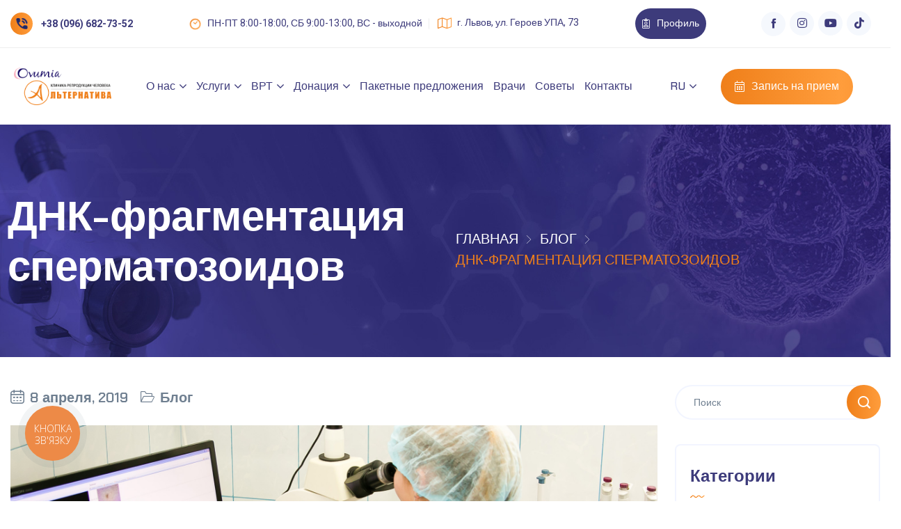

--- FILE ---
content_type: text/html; charset=UTF-8
request_url: https://alternatyva.clinic/ru/dnk-fragmentatsyya-spermatozoydov/
body_size: 36013
content:
<!DOCTYPE html>
<html lang="ru-RU">
<head><script>(function(w,i,g){w[g]=w[g]||[];if(typeof w[g].push=='function')w[g].push(i)})
(window,'GTM-KPT46VX4','google_tags_first_party');</script><script>(function(w,d,s,l){w[l]=w[l]||[];(function(){w[l].push(arguments);})('set', 'developer_id.dYzg1YT', true);
		w[l].push({'gtm.start':new Date().getTime(),event:'gtm.js'});var f=d.getElementsByTagName(s)[0],
		j=d.createElement(s);j.async=true;j.src='/ky8b/';
		f.parentNode.insertBefore(j,f);
		})(window,document,'script','dataLayer');</script>
    <meta charset="UTF-8">
    <meta name="viewport" content="width=device-width, initial-scale=1, maximum-scale=1">
    <meta name="it-rating" content="it-rat-3e43d98210791d636a90aae45eaff5e2" />
    <link rel="profile" href="//gmpg.org/xfn/11">
    <meta name='robots' content='index, follow, max-image-preview:large, max-snippet:-1, max-video-preview:-1' />
	<style>img:is([sizes="auto" i], [sizes^="auto," i]) { contain-intrinsic-size: 3000px 1500px }</style>
	
            <script data-no-defer="1" data-ezscrex="false" data-cfasync="false" data-pagespeed-no-defer data-cookieconsent="ignore">
                var ctPublicFunctions = {"_ajax_nonce":"abeb0f9e6f","_rest_nonce":"5298ae0659","_ajax_url":"\/wp-admin\/admin-ajax.php","_rest_url":"https:\/\/alternatyva.clinic\/wp-json\/","data__cookies_type":"none","data__ajax_type":"rest","data__bot_detector_enabled":"1","data__frontend_data_log_enabled":1,"cookiePrefix":"","wprocket_detected":false,"host_url":"alternatyva.clinic","text__ee_click_to_select":"\u041d\u0430\u0436\u043c\u0438\u0442\u0435 \u0434\u043b\u044f \u0432\u044b\u0431\u043e\u0440\u0430 \u0432\u0441\u0435\u0445 \u0434\u0430\u043d\u043d\u044b\u0445","text__ee_original_email":"\u041f\u043e\u043b\u043d\u044b\u0435 \u0434\u0430\u043d\u043d\u044b\u0435 \u0442\u0430\u043a\u0438\u0435","text__ee_got_it":"\u041f\u043e\u043b\u0443\u0447\u0438\u043b\u043e\u0441\u044c","text__ee_blocked":"\u0417\u0430\u0431\u043b\u043e\u043a\u0438\u0440\u043e\u0432\u0430\u043d\u043e","text__ee_cannot_connect":"\u041f\u043e\u0434\u043a\u043b\u044e\u0447\u0438\u0442\u044c\u0441\u044f \u043d\u0435 \u043f\u043e\u043b\u0443\u0447\u0438\u043b\u043e\u0441\u044c","text__ee_cannot_decode":"\u0420\u0430\u0441\u043a\u043e\u0434\u0438\u0440\u043e\u0432\u0430\u0442\u044c \u043f\u043e\u0447\u0442\u0443 \u043d\u0435 \u043f\u043e\u043b\u0443\u0447\u0438\u043b\u043e\u0441\u044c. \u041f\u0440\u0438\u0447\u0438\u043d\u0430 \u043d\u0435\u0438\u0437\u0432\u0435\u0441\u0442\u043d\u0430","text__ee_email_decoder":"\u0420\u0430\u0441\u043a\u043e\u0434\u0438\u0440\u043e\u0432\u0449\u0438\u043a \u043f\u043e\u0447\u0442 \u043e\u0442 CleanTalk","text__ee_wait_for_decoding":"\u041c\u0430\u0433\u0438\u044f \u0432 \u0434\u0435\u0439\u0441\u0442\u0432\u0438\u0438!","text__ee_decoding_process":"\u041f\u043e\u0436\u0430\u043b\u0443\u0439\u0441\u0442\u0430, \u043f\u043e\u0434\u043e\u0436\u0434\u0438\u0442\u0435 \u043d\u0435\u0441\u043a\u043e\u043b\u044c\u043a\u043e \u0441\u0435\u043a\u0443\u043d\u0434 \u0434\u043b\u044f \u0434\u0435\u043a\u043e\u0434\u0438\u0440\u043e\u0432\u0430\u043d\u0438\u044f \u0434\u0430\u043d\u043d\u044b\u0445."}
            </script>
        
            <script data-no-defer="1" data-ezscrex="false" data-cfasync="false" data-pagespeed-no-defer data-cookieconsent="ignore">
                var ctPublic = {"_ajax_nonce":"abeb0f9e6f","settings__forms__check_internal":"0","settings__forms__check_external":"0","settings__forms__force_protection":"0","settings__forms__search_test":"1","settings__forms__wc_add_to_cart":"0","settings__data__bot_detector_enabled":"1","settings__sfw__anti_crawler":0,"blog_home":"https:\/\/alternatyva.clinic\/","pixel__setting":"3","pixel__enabled":true,"pixel__url":null,"data__email_check_before_post":"1","data__email_check_exist_post":"1","data__cookies_type":"none","data__key_is_ok":true,"data__visible_fields_required":true,"wl_brandname":"Anti-Spam by CleanTalk","wl_brandname_short":"CleanTalk","ct_checkjs_key":"ff26172cf7c03a37a296c9224f6f0503c8cc318e36ff33d945db3b32ce71a74f","emailEncoderPassKey":"06376f796d82c7d86bffedd0ba945300","bot_detector_forms_excluded":"W10=","advancedCacheExists":false,"varnishCacheExists":false,"wc_ajax_add_to_cart":true}
            </script>
        
	<!-- This site is optimized with the Yoast SEO plugin v26.6 - https://yoast.com/wordpress/plugins/seo/ -->
	<title>ДНК-фрагментация сперматозоидов</title>
	<meta name="description" content="Хорошие результаты спермограммы еще не означают, что человек гарантированно может иметь детей. Около десяти лет назад ученые открыли еще одну причину мужского бесплодия - повышенную долю сперматозоидов с фрагментированной ДНК." />
	<link rel="canonical" href="https://alternatyva.clinic/ru/dnk-fragmentatsyya-spermatozoydov/" />
	<meta property="og:locale" content="ru_RU" />
	<meta property="og:type" content="article" />
	<meta property="og:title" content="ДНК-фрагментация сперматозоидов" />
	<meta property="og:description" content="Хорошие результаты спермограммы еще не означают, что человек гарантированно может иметь детей. Около десяти лет назад ученые открыли еще одну причину мужского бесплодия - повышенную долю сперматозоидов с фрагментированной ДНК." />
	<meta property="og:url" content="https://alternatyva.clinic/ru/dnk-fragmentatsyya-spermatozoydov/" />
	<meta property="og:site_name" content="Клиника «Альтернатива»" />
	<meta property="article:published_time" content="2019-04-08T07:52:27+00:00" />
	<meta property="article:modified_time" content="2025-07-14T15:40:24+00:00" />
	<meta property="og:image" content="https://alternatyva.clinic/wp-content/uploads/2019/03/lab-spermograma-1.jpg" />
	<meta property="og:image:width" content="2000" />
	<meta property="og:image:height" content="700" />
	<meta property="og:image:type" content="image/jpeg" />
	<meta name="author" content="altercl-adm" />
	<meta name="twitter:card" content="summary_large_image" />
	<meta name="twitter:label1" content="Написано автором" />
	<meta name="twitter:data1" content="altercl-adm" />
	<script type="application/ld+json" class="yoast-schema-graph">{"@context":"https://schema.org","@graph":[{"@type":"Article","@id":"https://alternatyva.clinic/ru/dnk-fragmentatsyya-spermatozoydov/#article","isPartOf":{"@id":"https://alternatyva.clinic/ru/dnk-fragmentatsyya-spermatozoydov/"},"author":{"name":"altercl-adm","@id":"https://alternatyva.clinic/ru/#/schema/person/d164c198c35132c1db8f4585ed8bd82e"},"headline":"ДНК-фрагментация сперматозоидов","datePublished":"2019-04-08T07:52:27+00:00","dateModified":"2025-07-14T15:40:24+00:00","mainEntityOfPage":{"@id":"https://alternatyva.clinic/ru/dnk-fragmentatsyya-spermatozoydov/"},"wordCount":2,"publisher":{"@id":"https://alternatyva.clinic/ru/#organization"},"image":{"@id":"https://alternatyva.clinic/ru/dnk-fragmentatsyya-spermatozoydov/#primaryimage"},"thumbnailUrl":"https://alternatyva.clinic/wp-content/uploads/2019/03/lab-spermograma-1.jpg","articleSection":["Блог"],"inLanguage":"ru-RU"},{"@type":"WebPage","@id":"https://alternatyva.clinic/ru/dnk-fragmentatsyya-spermatozoydov/","url":"https://alternatyva.clinic/ru/dnk-fragmentatsyya-spermatozoydov/","name":"ДНК-фрагментация сперматозоидов","isPartOf":{"@id":"https://alternatyva.clinic/ru/#website"},"primaryImageOfPage":{"@id":"https://alternatyva.clinic/ru/dnk-fragmentatsyya-spermatozoydov/#primaryimage"},"image":{"@id":"https://alternatyva.clinic/ru/dnk-fragmentatsyya-spermatozoydov/#primaryimage"},"thumbnailUrl":"https://alternatyva.clinic/wp-content/uploads/2019/03/lab-spermograma-1.jpg","datePublished":"2019-04-08T07:52:27+00:00","dateModified":"2025-07-14T15:40:24+00:00","description":"Хорошие результаты спермограммы еще не означают, что человек гарантированно может иметь детей. Около десяти лет назад ученые открыли еще одну причину мужского бесплодия - повышенную долю сперматозоидов с фрагментированной ДНК.","breadcrumb":{"@id":"https://alternatyva.clinic/ru/dnk-fragmentatsyya-spermatozoydov/#breadcrumb"},"inLanguage":"ru-RU","potentialAction":[{"@type":"ReadAction","target":["https://alternatyva.clinic/ru/dnk-fragmentatsyya-spermatozoydov/"]}]},{"@type":"ImageObject","inLanguage":"ru-RU","@id":"https://alternatyva.clinic/ru/dnk-fragmentatsyya-spermatozoydov/#primaryimage","url":"https://alternatyva.clinic/wp-content/uploads/2019/03/lab-spermograma-1.jpg","contentUrl":"https://alternatyva.clinic/wp-content/uploads/2019/03/lab-spermograma-1.jpg","width":2000,"height":700},{"@type":"BreadcrumbList","@id":"https://alternatyva.clinic/ru/dnk-fragmentatsyya-spermatozoydov/#breadcrumb","itemListElement":[{"@type":"ListItem","position":1,"name":"Головна","item":"https://alternatyva.clinic/ru/"},{"@type":"ListItem","position":2,"name":"ДНК-фрагментация сперматозоидов"}]},{"@type":"WebSite","@id":"https://alternatyva.clinic/ru/#website","url":"https://alternatyva.clinic/ru/","name":"Клиника «Альтернатива»","description":"","publisher":{"@id":"https://alternatyva.clinic/ru/#organization"},"potentialAction":[{"@type":"SearchAction","target":{"@type":"EntryPoint","urlTemplate":"https://alternatyva.clinic/ru/?s={search_term_string}"},"query-input":{"@type":"PropertyValueSpecification","valueRequired":true,"valueName":"search_term_string"}}],"inLanguage":"ru-RU"},{"@type":"Organization","@id":"https://alternatyva.clinic/ru/#organization","name":"Клиника «Альтернатива»","url":"https://alternatyva.clinic/ru/","logo":{"@type":"ImageObject","inLanguage":"ru-RU","@id":"https://alternatyva.clinic/ru/#/schema/logo/image/","url":"https://alternatyva.clinic/wp-content/uploads/2023/08/logo2.png","contentUrl":"https://alternatyva.clinic/wp-content/uploads/2023/08/logo2.png","width":348,"height":134,"caption":"Клиника «Альтернатива»"},"image":{"@id":"https://alternatyva.clinic/ru/#/schema/logo/image/"}},{"@type":"Person","@id":"https://alternatyva.clinic/ru/#/schema/person/d164c198c35132c1db8f4585ed8bd82e","name":"altercl-adm","image":{"@type":"ImageObject","inLanguage":"ru-RU","@id":"https://alternatyva.clinic/ru/#/schema/person/image/","url":"https://secure.gravatar.com/avatar/53732ed727c63063ab648f789a8fc7493f0d0eea00e573bd699c5b3c30a0235d?s=96&d=mm&r=g","contentUrl":"https://secure.gravatar.com/avatar/53732ed727c63063ab648f789a8fc7493f0d0eea00e573bd699c5b3c30a0235d?s=96&d=mm&r=g","caption":"altercl-adm"}}]}</script>
	<!-- / Yoast SEO plugin. -->


<link rel='dns-prefetch' href='//fd.cleantalk.org' />
<link rel='dns-prefetch' href='//cdnjs.cloudflare.com' />
<link rel='dns-prefetch' href='//fonts.googleapis.com' />
<!-- <link rel='stylesheet' id='sbi_styles-css' href='https://alternatyva.clinic/wp-content/plugins/instagram-feed/css/sbi-styles.min.css?ver=6.10.0' type='text/css' media='all' /> -->
<!-- <link rel='stylesheet' id='pxl-main-css-css' href='https://alternatyva.clinic/wp-content/plugins/bravis-addons/assets/css/main.css?ver=1.0.0' type='text/css' media='all' /> -->
<!-- <link rel='stylesheet' id='font-awesome-pro-css' href='https://alternatyva.clinic/wp-content/plugins/bravis-addons/assets/libs/font-awesome-pro/css/all.min.css?ver=5.15.4-pro' type='text/css' media='all' /> -->
<!-- <link rel='stylesheet' id='wp-block-library-css' href='https://alternatyva.clinic/wp-includes/css/dist/block-library/style.min.css?ver=6.8.3' type='text/css' media='all' /> -->
<link rel="stylesheet" type="text/css" href="//alternatyva.clinic/wp-content/cache/wpfc-minified/f6hkh62f/hdd14.css" media="all"/>
<style id='classic-theme-styles-inline-css' type='text/css'>
/*! This file is auto-generated */
.wp-block-button__link{color:#fff;background-color:#32373c;border-radius:9999px;box-shadow:none;text-decoration:none;padding:calc(.667em + 2px) calc(1.333em + 2px);font-size:1.125em}.wp-block-file__button{background:#32373c;color:#fff;text-decoration:none}
</style>
<style id='global-styles-inline-css' type='text/css'>
:root{--wp--preset--aspect-ratio--square: 1;--wp--preset--aspect-ratio--4-3: 4/3;--wp--preset--aspect-ratio--3-4: 3/4;--wp--preset--aspect-ratio--3-2: 3/2;--wp--preset--aspect-ratio--2-3: 2/3;--wp--preset--aspect-ratio--16-9: 16/9;--wp--preset--aspect-ratio--9-16: 9/16;--wp--preset--color--black: #000000;--wp--preset--color--cyan-bluish-gray: #abb8c3;--wp--preset--color--white: #ffffff;--wp--preset--color--pale-pink: #f78da7;--wp--preset--color--vivid-red: #cf2e2e;--wp--preset--color--luminous-vivid-orange: #ff6900;--wp--preset--color--luminous-vivid-amber: #fcb900;--wp--preset--color--light-green-cyan: #7bdcb5;--wp--preset--color--vivid-green-cyan: #00d084;--wp--preset--color--pale-cyan-blue: #8ed1fc;--wp--preset--color--vivid-cyan-blue: #0693e3;--wp--preset--color--vivid-purple: #9b51e0;--wp--preset--gradient--vivid-cyan-blue-to-vivid-purple: linear-gradient(135deg,rgba(6,147,227,1) 0%,rgb(155,81,224) 100%);--wp--preset--gradient--light-green-cyan-to-vivid-green-cyan: linear-gradient(135deg,rgb(122,220,180) 0%,rgb(0,208,130) 100%);--wp--preset--gradient--luminous-vivid-amber-to-luminous-vivid-orange: linear-gradient(135deg,rgba(252,185,0,1) 0%,rgba(255,105,0,1) 100%);--wp--preset--gradient--luminous-vivid-orange-to-vivid-red: linear-gradient(135deg,rgba(255,105,0,1) 0%,rgb(207,46,46) 100%);--wp--preset--gradient--very-light-gray-to-cyan-bluish-gray: linear-gradient(135deg,rgb(238,238,238) 0%,rgb(169,184,195) 100%);--wp--preset--gradient--cool-to-warm-spectrum: linear-gradient(135deg,rgb(74,234,220) 0%,rgb(151,120,209) 20%,rgb(207,42,186) 40%,rgb(238,44,130) 60%,rgb(251,105,98) 80%,rgb(254,248,76) 100%);--wp--preset--gradient--blush-light-purple: linear-gradient(135deg,rgb(255,206,236) 0%,rgb(152,150,240) 100%);--wp--preset--gradient--blush-bordeaux: linear-gradient(135deg,rgb(254,205,165) 0%,rgb(254,45,45) 50%,rgb(107,0,62) 100%);--wp--preset--gradient--luminous-dusk: linear-gradient(135deg,rgb(255,203,112) 0%,rgb(199,81,192) 50%,rgb(65,88,208) 100%);--wp--preset--gradient--pale-ocean: linear-gradient(135deg,rgb(255,245,203) 0%,rgb(182,227,212) 50%,rgb(51,167,181) 100%);--wp--preset--gradient--electric-grass: linear-gradient(135deg,rgb(202,248,128) 0%,rgb(113,206,126) 100%);--wp--preset--gradient--midnight: linear-gradient(135deg,rgb(2,3,129) 0%,rgb(40,116,252) 100%);--wp--preset--font-size--small: 13px;--wp--preset--font-size--medium: 20px;--wp--preset--font-size--large: 36px;--wp--preset--font-size--x-large: 42px;--wp--preset--spacing--20: 0.44rem;--wp--preset--spacing--30: 0.67rem;--wp--preset--spacing--40: 1rem;--wp--preset--spacing--50: 1.5rem;--wp--preset--spacing--60: 2.25rem;--wp--preset--spacing--70: 3.38rem;--wp--preset--spacing--80: 5.06rem;--wp--preset--shadow--natural: 6px 6px 9px rgba(0, 0, 0, 0.2);--wp--preset--shadow--deep: 12px 12px 50px rgba(0, 0, 0, 0.4);--wp--preset--shadow--sharp: 6px 6px 0px rgba(0, 0, 0, 0.2);--wp--preset--shadow--outlined: 6px 6px 0px -3px rgba(255, 255, 255, 1), 6px 6px rgba(0, 0, 0, 1);--wp--preset--shadow--crisp: 6px 6px 0px rgba(0, 0, 0, 1);}:where(.is-layout-flex){gap: 0.5em;}:where(.is-layout-grid){gap: 0.5em;}body .is-layout-flex{display: flex;}.is-layout-flex{flex-wrap: wrap;align-items: center;}.is-layout-flex > :is(*, div){margin: 0;}body .is-layout-grid{display: grid;}.is-layout-grid > :is(*, div){margin: 0;}:where(.wp-block-columns.is-layout-flex){gap: 2em;}:where(.wp-block-columns.is-layout-grid){gap: 2em;}:where(.wp-block-post-template.is-layout-flex){gap: 1.25em;}:where(.wp-block-post-template.is-layout-grid){gap: 1.25em;}.has-black-color{color: var(--wp--preset--color--black) !important;}.has-cyan-bluish-gray-color{color: var(--wp--preset--color--cyan-bluish-gray) !important;}.has-white-color{color: var(--wp--preset--color--white) !important;}.has-pale-pink-color{color: var(--wp--preset--color--pale-pink) !important;}.has-vivid-red-color{color: var(--wp--preset--color--vivid-red) !important;}.has-luminous-vivid-orange-color{color: var(--wp--preset--color--luminous-vivid-orange) !important;}.has-luminous-vivid-amber-color{color: var(--wp--preset--color--luminous-vivid-amber) !important;}.has-light-green-cyan-color{color: var(--wp--preset--color--light-green-cyan) !important;}.has-vivid-green-cyan-color{color: var(--wp--preset--color--vivid-green-cyan) !important;}.has-pale-cyan-blue-color{color: var(--wp--preset--color--pale-cyan-blue) !important;}.has-vivid-cyan-blue-color{color: var(--wp--preset--color--vivid-cyan-blue) !important;}.has-vivid-purple-color{color: var(--wp--preset--color--vivid-purple) !important;}.has-black-background-color{background-color: var(--wp--preset--color--black) !important;}.has-cyan-bluish-gray-background-color{background-color: var(--wp--preset--color--cyan-bluish-gray) !important;}.has-white-background-color{background-color: var(--wp--preset--color--white) !important;}.has-pale-pink-background-color{background-color: var(--wp--preset--color--pale-pink) !important;}.has-vivid-red-background-color{background-color: var(--wp--preset--color--vivid-red) !important;}.has-luminous-vivid-orange-background-color{background-color: var(--wp--preset--color--luminous-vivid-orange) !important;}.has-luminous-vivid-amber-background-color{background-color: var(--wp--preset--color--luminous-vivid-amber) !important;}.has-light-green-cyan-background-color{background-color: var(--wp--preset--color--light-green-cyan) !important;}.has-vivid-green-cyan-background-color{background-color: var(--wp--preset--color--vivid-green-cyan) !important;}.has-pale-cyan-blue-background-color{background-color: var(--wp--preset--color--pale-cyan-blue) !important;}.has-vivid-cyan-blue-background-color{background-color: var(--wp--preset--color--vivid-cyan-blue) !important;}.has-vivid-purple-background-color{background-color: var(--wp--preset--color--vivid-purple) !important;}.has-black-border-color{border-color: var(--wp--preset--color--black) !important;}.has-cyan-bluish-gray-border-color{border-color: var(--wp--preset--color--cyan-bluish-gray) !important;}.has-white-border-color{border-color: var(--wp--preset--color--white) !important;}.has-pale-pink-border-color{border-color: var(--wp--preset--color--pale-pink) !important;}.has-vivid-red-border-color{border-color: var(--wp--preset--color--vivid-red) !important;}.has-luminous-vivid-orange-border-color{border-color: var(--wp--preset--color--luminous-vivid-orange) !important;}.has-luminous-vivid-amber-border-color{border-color: var(--wp--preset--color--luminous-vivid-amber) !important;}.has-light-green-cyan-border-color{border-color: var(--wp--preset--color--light-green-cyan) !important;}.has-vivid-green-cyan-border-color{border-color: var(--wp--preset--color--vivid-green-cyan) !important;}.has-pale-cyan-blue-border-color{border-color: var(--wp--preset--color--pale-cyan-blue) !important;}.has-vivid-cyan-blue-border-color{border-color: var(--wp--preset--color--vivid-cyan-blue) !important;}.has-vivid-purple-border-color{border-color: var(--wp--preset--color--vivid-purple) !important;}.has-vivid-cyan-blue-to-vivid-purple-gradient-background{background: var(--wp--preset--gradient--vivid-cyan-blue-to-vivid-purple) !important;}.has-light-green-cyan-to-vivid-green-cyan-gradient-background{background: var(--wp--preset--gradient--light-green-cyan-to-vivid-green-cyan) !important;}.has-luminous-vivid-amber-to-luminous-vivid-orange-gradient-background{background: var(--wp--preset--gradient--luminous-vivid-amber-to-luminous-vivid-orange) !important;}.has-luminous-vivid-orange-to-vivid-red-gradient-background{background: var(--wp--preset--gradient--luminous-vivid-orange-to-vivid-red) !important;}.has-very-light-gray-to-cyan-bluish-gray-gradient-background{background: var(--wp--preset--gradient--very-light-gray-to-cyan-bluish-gray) !important;}.has-cool-to-warm-spectrum-gradient-background{background: var(--wp--preset--gradient--cool-to-warm-spectrum) !important;}.has-blush-light-purple-gradient-background{background: var(--wp--preset--gradient--blush-light-purple) !important;}.has-blush-bordeaux-gradient-background{background: var(--wp--preset--gradient--blush-bordeaux) !important;}.has-luminous-dusk-gradient-background{background: var(--wp--preset--gradient--luminous-dusk) !important;}.has-pale-ocean-gradient-background{background: var(--wp--preset--gradient--pale-ocean) !important;}.has-electric-grass-gradient-background{background: var(--wp--preset--gradient--electric-grass) !important;}.has-midnight-gradient-background{background: var(--wp--preset--gradient--midnight) !important;}.has-small-font-size{font-size: var(--wp--preset--font-size--small) !important;}.has-medium-font-size{font-size: var(--wp--preset--font-size--medium) !important;}.has-large-font-size{font-size: var(--wp--preset--font-size--large) !important;}.has-x-large-font-size{font-size: var(--wp--preset--font-size--x-large) !important;}
:where(.wp-block-post-template.is-layout-flex){gap: 1.25em;}:where(.wp-block-post-template.is-layout-grid){gap: 1.25em;}
:where(.wp-block-columns.is-layout-flex){gap: 2em;}:where(.wp-block-columns.is-layout-grid){gap: 2em;}
:root :where(.wp-block-pullquote){font-size: 1.5em;line-height: 1.6;}
</style>
<!-- <link rel='stylesheet' id='cleantalk-public-css-css' href='https://alternatyva.clinic/wp-content/plugins/cleantalk-spam-protect/css/cleantalk-public.min.css?ver=6.70.1_1766753992' type='text/css' media='all' /> -->
<!-- <link rel='stylesheet' id='cleantalk-email-decoder-css-css' href='https://alternatyva.clinic/wp-content/plugins/cleantalk-spam-protect/css/cleantalk-email-decoder.min.css?ver=6.70.1_1766753992' type='text/css' media='all' /> -->
<!-- <link rel='stylesheet' id='contact-form-7-css' href='https://alternatyva.clinic/wp-content/plugins/contact-form-7/includes/css/styles.css?ver=6.1.4' type='text/css' media='all' /> -->
<!-- <link rel='stylesheet' id='elementor-icons-css' href='https://alternatyva.clinic/wp-content/plugins/elementor/assets/lib/eicons/css/elementor-icons.min.css?ver=5.40.0' type='text/css' media='all' /> -->
<!-- <link rel='stylesheet' id='elementor-frontend-css' href='https://alternatyva.clinic/wp-content/uploads/elementor/css/custom-frontend.min.css?ver=1768851160' type='text/css' media='all' /> -->
<link rel="stylesheet" type="text/css" href="//alternatyva.clinic/wp-content/cache/wpfc-minified/mlijanhk/hdd14.css" media="all"/>
<style id='elementor-frontend-inline-css' type='text/css'>
.elementor-kit-7{--e-global-color-primary:#EF7F1A;--e-global-color-secondary:#3D3B7B;--e-global-color-text:#7A7A7A;--e-global-color-accent:#FAB4C3;--e-global-color-8ff0331:#DBD3C6;--e-global-typography-primary-font-family:"Roboto";--e-global-typography-primary-font-weight:600;--e-global-typography-secondary-font-family:"Roboto Slab";--e-global-typography-secondary-font-weight:400;--e-global-typography-text-font-family:"Roboto";--e-global-typography-text-font-weight:400;--e-global-typography-accent-font-family:"Roboto";--e-global-typography-accent-font-weight:500;}.elementor-kit-7 e-page-transition{background-color:#FFBC7D;}.elementor-section.elementor-section-boxed > .elementor-container{max-width:1330px;}.e-con{--container-max-width:1330px;}.elementor-widget:not(:last-child){margin-block-end:20px;}.elementor-element{--widgets-spacing:20px 20px;--widgets-spacing-row:20px;--widgets-spacing-column:20px;}{}h1.entry-title{display:var(--page-title-display);}@media(max-width:991px){.elementor-section.elementor-section-boxed > .elementor-container{max-width:1024px;}.e-con{--container-max-width:1024px;}}@media(max-width:575px){.elementor-section.elementor-section-boxed > .elementor-container{max-width:767px;}.e-con{--container-max-width:767px;}}/* Start custom CSS */@media (max-width: 767px) {
  .elementor-widget-container {
    padding-left: 15px !important;
    padding-right: 15px !important;
  }
}/* End custom CSS */
.elementor-15957 .elementor-element.elementor-element-c0ea9f8 > .elementor-container > .elementor-column > .elementor-widget-wrap{align-content:center;align-items:center;}.elementor-15957 .elementor-element.elementor-element-c0ea9f8:not(.elementor-motion-effects-element-type-background), .elementor-15957 .elementor-element.elementor-element-c0ea9f8 > .elementor-motion-effects-container > .elementor-motion-effects-layer{background-color:#FFFFFF;}.elementor-15957 .elementor-element.elementor-element-c0ea9f8 > .elementor-container{max-width:1720px;}.elementor-15957 .elementor-element.elementor-element-c0ea9f8{overflow:hidden;border-style:solid;border-width:0px 0px 1px 0px;border-color:#EEEEEE;transition:background 0.3s, border 0.3s, border-radius 0.3s, box-shadow 0.3s;padding:12px 15px 12px 15px;}.elementor-15957 .elementor-element.elementor-element-c0ea9f8 > .elementor-background-overlay{transition:background 0.3s, border-radius 0.3s, opacity 0.3s;}.elementor-15957 .elementor-element.elementor-element-18b4ab1.elementor-column > .elementor-widget-wrap{justify-content:space-between;}.elementor-15957 .elementor-element.elementor-element-9966f4a{width:auto;max-width:auto;}.elementor-15957 .elementor-element.elementor-element-9966f4a .pxl-phone-call .pxl-item--icon i{color:var( --e-global-color-secondary );text-fill-color:var( --e-global-color-secondary );-webkit-text-fill-color:var( --e-global-color-secondary );background-image:var( --e-global-color-secondary );font-size:16px;}.elementor-15957 .elementor-element.elementor-element-9966f4a .pxl-phone-call .pxl-item--icon svg path{stroke:var( --e-global-color-secondary );}.elementor-15957 .elementor-element.elementor-element-9966f4a .pxl-phone-call .pxl-item--phone{font-weight:700;}.elementor-15957 .elementor-element.elementor-element-f4029f7{width:auto;max-width:auto;}.elementor-15957 .elementor-element.elementor-element-f4029f7 .pxl-link a{color:var( --e-global-color-secondary );}.elementor-15957 .elementor-element.elementor-element-f4029f7 .pxl-link a i{margin-top:2px;font-size:18px;min-width:15px;}.elementor-15957 .elementor-element.elementor-element-4c28a93{width:auto;max-width:auto;}.elementor-15957 .elementor-element.elementor-element-4c28a93 > .elementor-widget-container{margin:0px 0px 0px 0px;}.elementor-15957 .elementor-element.elementor-element-4c28a93 .pxl-button .btn{font-size:14px;line-height:30px;padding:7px 10px 7px 10px;background-color:var( --e-global-color-secondary );}.elementor-15957 .elementor-element.elementor-element-4c28a93 .pxl-button .btn:hover, .elementor-15957 .elementor-element.elementor-element-4c28a93 .pxl-button .btn:active, .elementor-15957 .elementor-element.elementor-element-4c28a93 .pxl-button .btn:focus{background-color:var( --e-global-color-primary );}.elementor-15957 .elementor-element.elementor-element-4c28a93 .pxl-button .pxl-icon--left i{margin-right:10px;}.elementor-15957 .elementor-element.elementor-element-b6321aa{width:auto;max-width:auto;}.elementor-15957 .elementor-element.elementor-element-b6321aa .pxl-icon1 a{color:var( --e-global-color-secondary );background-color:#F5F8FD;margin:1px;}.elementor-15957 .elementor-element.elementor-element-b6321aa .pxl-icon1 a svg path{stroke:var( --e-global-color-secondary );}.elementor-15957 .elementor-element.elementor-element-b6321aa .pxl-icon1 a:hover{color:#FFFFFF;background-color:#EF7F1A;}.elementor-15957 .elementor-element.elementor-element-9c1235e > .elementor-container > .elementor-column > .elementor-widget-wrap{align-content:center;align-items:center;}.elementor-15957 .elementor-element.elementor-element-9c1235e:not(.elementor-motion-effects-element-type-background), .elementor-15957 .elementor-element.elementor-element-9c1235e > .elementor-motion-effects-container > .elementor-motion-effects-layer{background-color:#FFFFFF;}.elementor-15957 .elementor-element.elementor-element-9c1235e > .elementor-container{max-width:1720px;}.elementor-15957 .elementor-element.elementor-element-9c1235e{transition:background 0.3s, border 0.3s, border-radius 0.3s, box-shadow 0.3s;padding:0px 15px 0px 15px;}.elementor-15957 .elementor-element.elementor-element-9c1235e > .elementor-background-overlay{transition:background 0.3s, border-radius 0.3s, opacity 0.3s;}.elementor-15957 .elementor-element.elementor-element-b10462c .pxl-logo{text-align:center;}.elementor-15957 .elementor-element.elementor-element-b10462c .pxl-logo img{max-height:70px;}.elementor-bc-flex-widget .elementor-15957 .elementor-element.elementor-element-48e0843.elementor-column .elementor-widget-wrap{align-items:center;}.elementor-15957 .elementor-element.elementor-element-48e0843.elementor-column.elementor-element[data-element_type="column"] > .elementor-widget-wrap.elementor-element-populated{align-content:center;align-items:center;}.elementor-15957 .elementor-element.elementor-element-48e0843.elementor-column > .elementor-widget-wrap{justify-content:space-evenly;}.elementor-15957 .elementor-element.elementor-element-4d6c120{width:auto;max-width:auto;}.elementor-15957 .elementor-element.elementor-element-4d6c120 .pxl-nav-menu .pxl-menu-primary > li > a{font-size:16px;font-weight:500;}.elementor-15957 .elementor-element.elementor-element-4d6c120 .pxl-nav-menu .pxl-menu-primary > li{margin:0px 5px 0px 5px;}.elementor-15957 .elementor-element.elementor-element-4d6c120 .pxl-nav-menu .pxl-menu-primary li .sub-menu a, .elementor-15957 .elementor-element.elementor-element-4d6c120 .pxl-heading .pxl-item--title{font-weight:500;}.elementor-15957 .elementor-element.elementor-element-4d6c120 .pxl-menu-primary .sub-menu li + li{margin-top:0px;}.elementor-15957 .elementor-element.elementor-element-bdd7239{width:auto;max-width:auto;}.elementor-15957 .elementor-element.elementor-element-bdd7239 .pxl-nav-menu .pxl-menu-primary > li > a{font-size:16px;font-weight:500;}.elementor-15957 .elementor-element.elementor-element-bdd7239 .pxl-nav-menu .pxl-menu-primary > li{margin:0px 0px 0px 0px;}.elementor-15957 .elementor-element.elementor-element-bdd7239 .pxl-nav-menu .pxl-menu-primary li .sub-menu a, .elementor-15957 .elementor-element.elementor-element-bdd7239 .pxl-heading .pxl-item--title{font-weight:500;}.elementor-15957 .elementor-element.elementor-element-bdd7239 .pxl-menu-primary .sub-menu li + li{margin-top:0px;}.elementor-15957 .elementor-element.elementor-element-6659bb7{width:auto;max-width:auto;}.elementor-15957 .elementor-element.elementor-element-6659bb7 > .elementor-widget-container{margin:0px 0px 0px 0px;}.elementor-15957 .elementor-element.elementor-element-6659bb7 .pxl-button .btn{font-size:16px;}.elementor-15957 .elementor-element.elementor-element-6659bb7 .pxl-button .pxl-icon--left i{margin-right:10px;}@media(min-width:576px){.elementor-15957 .elementor-element.elementor-element-76b2e61{width:12%;}.elementor-15957 .elementor-element.elementor-element-48e0843{width:88%;}}
.elementor-17686 .elementor-element.elementor-element-9c1235e > .elementor-container > .elementor-column > .elementor-widget-wrap{align-content:center;align-items:center;}.elementor-17686 .elementor-element.elementor-element-9c1235e:not(.elementor-motion-effects-element-type-background), .elementor-17686 .elementor-element.elementor-element-9c1235e > .elementor-motion-effects-container > .elementor-motion-effects-layer{background-color:#FFFFFF;}.elementor-17686 .elementor-element.elementor-element-9c1235e{transition:background 0.3s, border 0.3s, border-radius 0.3s, box-shadow 0.3s;padding:20px 15px 20px 15px;}.elementor-17686 .elementor-element.elementor-element-9c1235e > .elementor-background-overlay{transition:background 0.3s, border-radius 0.3s, opacity 0.3s;}.elementor-17686 .elementor-element.elementor-element-b10462c .pxl-logo img{max-height:51px;}.elementor-17686 .elementor-element.elementor-element-48e0843.elementor-column > .elementor-widget-wrap{justify-content:flex-end;}.elementor-17686 .elementor-element.elementor-element-3d80c3d{width:auto;max-width:auto;}.elementor-17686 .elementor-element.elementor-element-3d80c3d > .elementor-widget-container{margin:0px 30px 0px 0px;}.elementor-17686 .elementor-element.elementor-element-3d80c3d .pxl-icon1 a{color:#1D2864;background-color:#F5F8FD;margin:1px;}.elementor-17686 .elementor-element.elementor-element-3d80c3d .pxl-icon1 a svg path{stroke:#1D2864;}.elementor-17686 .elementor-element.elementor-element-7329461{width:auto;max-width:auto;}.elementor-17686 .elementor-element.elementor-element-7329461 > .elementor-widget-container{padding:8px 5px 8px 5px;border-style:solid;border-width:2px 2px 2px 2px;border-color:var( --e-global-color-primary );border-radius:5px 5px 5px 5px;}.elementor-17686 .elementor-element.elementor-element-7329461 .pxl-hidden-panel-button .pxl-icon-line{background-color:var( --e-global-color-primary );}.elementor-widget-divider{--divider-color:var( --e-global-color-secondary );}.elementor-widget-divider .elementor-divider__text{color:var( --e-global-color-secondary );font-family:var( --e-global-typography-secondary-font-family ), Sans-serif;font-weight:var( --e-global-typography-secondary-font-weight );}.elementor-widget-divider.elementor-view-stacked .elementor-icon{background-color:var( --e-global-color-secondary );}.elementor-widget-divider.elementor-view-framed .elementor-icon, .elementor-widget-divider.elementor-view-default .elementor-icon{color:var( --e-global-color-secondary );border-color:var( --e-global-color-secondary );}.elementor-widget-divider.elementor-view-framed .elementor-icon, .elementor-widget-divider.elementor-view-default .elementor-icon svg{fill:var( --e-global-color-secondary );}.elementor-17686 .elementor-element.elementor-element-685c08d{--divider-border-style:solid;--divider-color:#EEEEEE;--divider-border-width:45px;width:auto;max-width:auto;}.elementor-17686 .elementor-element.elementor-element-685c08d .elementor-divider-separator{width:1px;}.elementor-17686 .elementor-element.elementor-element-685c08d .elementor-divider{padding-block-start:0px;padding-block-end:0px;}@media(min-width:576px){.elementor-17686 .elementor-element.elementor-element-76b2e61{width:15%;}.elementor-17686 .elementor-element.elementor-element-48e0843{width:85%;}}@media(max-width:767px) and (min-width:576px){.elementor-17686 .elementor-element.elementor-element-76b2e61{width:30%;}.elementor-17686 .elementor-element.elementor-element-48e0843{width:70%;}}
.elementor-15961 .elementor-element.elementor-element-fa7f100 > .elementor-container > .elementor-column > .elementor-widget-wrap{align-content:center;align-items:center;}.elementor-15961 .elementor-element.elementor-element-fa7f100{transition:background 0.3s, border 0.3s, border-radius 0.3s, box-shadow 0.3s;z-index:1;}.elementor-15961 .elementor-element.elementor-element-fa7f100 > .elementor-background-overlay{transition:background 0.3s, border-radius 0.3s, opacity 0.3s;}.elementor-15961 .elementor-element.elementor-element-51bc172 > .elementor-element-populated{transition:background 0.3s, border 0.3s, border-radius 0.3s, box-shadow 0.3s;padding:0px 15px 0px 15px;}.elementor-15961 .elementor-element.elementor-element-51bc172 > .elementor-element-populated > .elementor-background-overlay{transition:background 0.3s, border-radius 0.3s, opacity 0.3s;}.elementor-15961 .elementor-element.elementor-element-cd810fd > .elementor-container > .elementor-column > .elementor-widget-wrap{align-content:center;align-items:center;}.elementor-15961 .elementor-element.elementor-element-cd810fd:not(.elementor-motion-effects-element-type-background), .elementor-15961 .elementor-element.elementor-element-cd810fd > .elementor-motion-effects-container > .elementor-motion-effects-layer{background-color:transparent;background-image:linear-gradient(90deg, #EF7F1A 0%, #FF9D3C 100%);}.elementor-15961 .elementor-element.elementor-element-cd810fd > .elementor-background-overlay{background-image:url("https://alternatyva.clinic/wp-content/uploads/2023/08/bg-newllester.png");background-position:center center;background-repeat:no-repeat;background-size:cover;opacity:1;transition:background 0.3s, border-radius 0.3s, opacity 0.3s;}.elementor-15961 .elementor-element.elementor-element-cd810fd, .elementor-15961 .elementor-element.elementor-element-cd810fd > .elementor-background-overlay{border-radius:20px 20px 20px 20px;}.elementor-15961 .elementor-element.elementor-element-cd810fd{transition:background 0.3s, border 0.3s, border-radius 0.3s, box-shadow 0.3s;margin-top:0px;margin-bottom:-90px;}.elementor-15961 .elementor-element.elementor-element-795c20e > .elementor-element-populated{transition:background 0.3s, border 0.3s, border-radius 0.3s, box-shadow 0.3s;padding:50px 20px 50px 20px;}.elementor-15961 .elementor-element.elementor-element-795c20e > .elementor-element-populated > .elementor-background-overlay{transition:background 0.3s, border-radius 0.3s, opacity 0.3s;}.elementor-15961 .elementor-element.elementor-element-5983525 .pxl-heading .pxl-heading--inner{max-width:420px;}.elementor-15961 .elementor-element.elementor-element-5983525 .pxl-heading .pxl-item--title{color:#FFFFFF;font-size:32px;margin-bottom:0px;}.elementor-bc-flex-widget .elementor-15961 .elementor-element.elementor-element-ca53d43.elementor-column .elementor-widget-wrap{align-items:center;}.elementor-15961 .elementor-element.elementor-element-ca53d43.elementor-column.elementor-element[data-element_type="column"] > .elementor-widget-wrap.elementor-element-populated{align-content:center;align-items:center;}.elementor-15961 .elementor-element.elementor-element-ca53d43 > .elementor-element-populated >  .elementor-background-overlay{opacity:0.5;}.elementor-15961 .elementor-element.elementor-element-ca53d43 > .elementor-element-populated{transition:background 0.3s, border 0.3s, border-radius 0.3s, box-shadow 0.3s;padding:50px 20px 50px 20px;}.elementor-15961 .elementor-element.elementor-element-ca53d43 > .elementor-element-populated > .elementor-background-overlay{transition:background 0.3s, border-radius 0.3s, opacity 0.3s;}.elementor-15961 .elementor-element.elementor-element-e9ff933 .pxl-icon1{text-align:center;}.elementor-15961 .elementor-element.elementor-element-e9ff933 .pxl-icon1 a{height:50px;width:50px;border-radius:5px 5px 5px 5px;background-color:var( --e-global-color-secondary );margin:2px;}.elementor-15961 .elementor-element.elementor-element-e9ff933 .pxl-icon1 a:hover{color:#000000;background-color:var( --e-global-color-accent );}.elementor-15961 .elementor-element.elementor-element-88afa33 > .elementor-background-overlay{background-color:var( --e-global-color-secondary );opacity:0.9;}.elementor-15961 .elementor-element.elementor-element-88afa33{overflow:hidden;padding:155px 0px 45px 0px;}.elementor-15961 .elementor-element.elementor-element-88afa33 .pxl-section-bg-parallax{background-image:url( https://alternatyva.clinic/wp-content/uploads/2023/08/1919x714_footer_2.jpg );background-position:center center;right:-40px;bottom:-40px;}.elementor-15961 .elementor-element.elementor-element-2161a4f{margin-top:0px;margin-bottom:58px;}.elementor-15961 .elementor-element.elementor-element-4c78198 > .elementor-element-populated{margin:0px 15px 0px 0px;--e-column-margin-right:15px;--e-column-margin-left:0px;padding:15px 0px 0px 0px;}.elementor-15961 .elementor-element.elementor-element-8939fc4 > .elementor-widget-container{margin:0px 0px 28px 0px;}.elementor-15961 .elementor-element.elementor-element-8939fc4 .pxl-logo{text-align:center;}.elementor-15961 .elementor-element.elementor-element-8939fc4 .pxl-logo img{max-height:70px;}.elementor-15961 .elementor-element.elementor-element-a8be7c5 > .elementor-widget-container{margin:0px 0px 40px 0px;}.elementor-15961 .elementor-element.elementor-element-a8be7c5 .pxl-text-editor{color:#FFFFFF;font-size:16px;line-height:26px;}.elementor-15961 .elementor-element.elementor-element-15b9ae7 .pxl-icon1 a{height:50px;width:50px;border-radius:5px 5px 5px 5px;background-color:#FFFFFF1A;margin:2px;}.elementor-15961 .elementor-element.elementor-element-15b9ae7 .pxl-icon1 a:hover{color:#000000;background-color:#EF7F1A;}.elementor-15961 .elementor-element.elementor-element-aee7457 > .elementor-element-populated{margin:0px 15px 0px 15px;--e-column-margin-right:15px;--e-column-margin-left:15px;}.elementor-15961 .elementor-element.elementor-element-81d736c > .elementor-widget-container{margin:0px 0px 20px 0px;}.elementor-15961 .elementor-element.elementor-element-81d736c .pxl-heading .pxl-item--title{color:#FFFFFF;font-size:24px;margin-bottom:0px;}.elementor-15961 .elementor-element.elementor-element-ebf38f3 .pxl-link a{color:#FFFFFF;}.elementor-15961 .elementor-element.elementor-element-ebf38f3 .pxl-link a:hover{color:var( --e-global-color-primary );}.elementor-15961 .elementor-element.elementor-element-ebf38f3 .pxl-link a, .elementor-15961 .elementor-element.elementor-element-ebf38f3 .pxl-link li{font-size:18px;}.elementor-15961 .elementor-element.elementor-element-ebf38f3 .pxl-link li + li{margin-top:18px;}.elementor-15961 .elementor-element.elementor-element-ea9b56e > .elementor-element-populated{margin:0px 15px 0px 15px;--e-column-margin-right:15px;--e-column-margin-left:15px;}.elementor-15961 .elementor-element.elementor-element-010eaad > .elementor-widget-container{margin:0px 0px 20px 0px;}.elementor-15961 .elementor-element.elementor-element-010eaad .pxl-heading .pxl-item--title{color:#FFFFFF;font-size:24px;margin-bottom:0px;}.elementor-15961 .elementor-element.elementor-element-606279b .pxl-link a{color:#FFFFFF;}.elementor-15961 .elementor-element.elementor-element-606279b .pxl-link a:hover{color:var( --e-global-color-primary );}.elementor-15961 .elementor-element.elementor-element-606279b .pxl-link a, .elementor-15961 .elementor-element.elementor-element-606279b .pxl-link li{font-size:18px;}.elementor-15961 .elementor-element.elementor-element-606279b .pxl-link li + li{margin-top:18px;}.elementor-15961 .elementor-element.elementor-element-198541e > .elementor-element-populated{margin:0px 0px 0px 0px;--e-column-margin-right:0px;--e-column-margin-left:0px;}.elementor-15961 .elementor-element.elementor-element-94732a6 > .elementor-widget-container{margin:0px 0px 20px 0px;}.elementor-15961 .elementor-element.elementor-element-94732a6 .pxl-heading .pxl-item--title{color:#FFFFFF;font-size:24px;margin-bottom:0px;}.elementor-15961 .elementor-element.elementor-element-c8f1e53 .pxl-open-hour1 label{color:#FFFFFF;}.elementor-15961 .elementor-element.elementor-element-c8f1e53 .pxl-open-hour1 span{color:#EF7F1A;}.elementor-15961 .elementor-element.elementor-element-5d5993d > .elementor-widget-container{margin:30px 0px 20px 0px;}.elementor-15961 .elementor-element.elementor-element-5d5993d .pxl-heading .pxl-item--title{color:#FFFFFF;font-size:16px;font-weight:600;margin-bottom:0px;}.elementor-widget-image .widget-image-caption{color:var( --e-global-color-text );font-family:var( --e-global-typography-text-font-family ), Sans-serif;font-weight:var( --e-global-typography-text-font-weight );}.elementor-15961 .elementor-element.elementor-element-5c22ade{width:var( --container-widget-width, 50% );max-width:50%;--container-widget-width:50%;--container-widget-flex-grow:0;}.elementor-15961 .elementor-element.elementor-element-5c22ade > .elementor-widget-container{margin:0px 10px 10px 0px;}.elementor-15961 .elementor-element.elementor-element-11fc6df{width:var( --container-widget-width, 50% );max-width:50%;--container-widget-width:50%;--container-widget-flex-grow:0;}.elementor-15961 .elementor-element.elementor-element-11fc6df > .elementor-widget-container{margin:0px 0px 0px 0px;}.elementor-15961 .elementor-element.elementor-element-11fc6df img{height:45px;}.elementor-15961 .elementor-element.elementor-element-2db87b0 > .elementor-container > .elementor-column > .elementor-widget-wrap{align-content:center;align-items:center;}.elementor-15961 .elementor-element.elementor-element-2db87b0{border-style:none;margin-top:0px;margin-bottom:55px;}.elementor-15961 .elementor-element.elementor-element-ceab504 > .elementor-element-populated{border-style:solid;border-width:1px 1px 1px 1px;border-color:#FFFFFF33;padding:20px 30px 20px 30px;}.elementor-15961 .elementor-element.elementor-element-24e39fb .pxl-phone-call .pxl-item--icon i{font-size:30px;}.elementor-15961 .elementor-element.elementor-element-24e39fb .pxl-phone-call .pxl-label{color:#FFFFFF;font-size:16px;font-weight:700;}.elementor-15961 .elementor-element.elementor-element-24e39fb .pxl-phone-call .pxl-item--phone{color:#EF7F1A;font-family:"Chakra Petch", Sans-serif;font-size:27px;font-weight:700;}.elementor-bc-flex-widget .elementor-15961 .elementor-element.elementor-element-be760d7.elementor-column .elementor-widget-wrap{align-items:center;}.elementor-15961 .elementor-element.elementor-element-be760d7.elementor-column.elementor-element[data-element_type="column"] > .elementor-widget-wrap.elementor-element-populated{align-content:center;align-items:center;}.elementor-15961 .elementor-element.elementor-element-be760d7 > .elementor-element-populated{border-style:solid;border-width:1px 1px 1px 0px;border-color:#FFFFFF33;padding:20px 30px 20px 30px;}.elementor-15961 .elementor-element.elementor-element-d1cd3c9{width:auto;max-width:auto;}.elementor-15961 .elementor-element.elementor-element-d1cd3c9 .pxl-link a{color:#FFFFFF;}.elementor-15961 .elementor-element.elementor-element-d1cd3c9 .pxl-link a:hover{color:#EF7F1A;}.elementor-15961 .elementor-element.elementor-element-d1cd3c9 .pxl-link a, .elementor-15961 .elementor-element.elementor-element-d1cd3c9 .pxl-link li{font-size:20px;font-weight:600;}.elementor-15961 .elementor-element.elementor-element-d1cd3c9 .pxl-link a i{color:#EF7F1A;margin-top:4px;font-size:22px;min-width:15px;}.elementor-15961 .elementor-element.elementor-element-d1cd3c9 .pxl-link a path{stroke:#EF7F1A;}.elementor-bc-flex-widget .elementor-15961 .elementor-element.elementor-element-852bd2a.elementor-column .elementor-widget-wrap{align-items:center;}.elementor-15961 .elementor-element.elementor-element-852bd2a.elementor-column.elementor-element[data-element_type="column"] > .elementor-widget-wrap.elementor-element-populated{align-content:center;align-items:center;}.elementor-15961 .elementor-element.elementor-element-852bd2a > .elementor-element-populated{border-style:solid;border-width:1px 1px 1px 0px;border-color:#FFFFFF33;padding:20px 30px 20px 30px;}.elementor-15961 .elementor-element.elementor-element-37e30ac{width:auto;max-width:auto;}.elementor-15961 .elementor-element.elementor-element-37e30ac .pxl-link a{color:#FFFFFF;}.elementor-15961 .elementor-element.elementor-element-37e30ac .pxl-link a, .elementor-15961 .elementor-element.elementor-element-37e30ac .pxl-link li{font-size:20px;font-weight:600;}.elementor-15961 .elementor-element.elementor-element-37e30ac .pxl-link a i{color:#EF7F1A;margin-top:4px;font-size:20px;min-width:15px;}.elementor-15961 .elementor-element.elementor-element-37e30ac .pxl-link a path{stroke:#EF7F1A;}.elementor-bc-flex-widget .elementor-15961 .elementor-element.elementor-element-93b8c0d.elementor-column .elementor-widget-wrap{align-items:center;}.elementor-15961 .elementor-element.elementor-element-93b8c0d.elementor-column.elementor-element[data-element_type="column"] > .elementor-widget-wrap.elementor-element-populated{align-content:center;align-items:center;}.elementor-15961 .elementor-element.elementor-element-93b8c0d.elementor-column > .elementor-widget-wrap{justify-content:space-between;}.elementor-15961 .elementor-element.elementor-element-93b8c0d > .elementor-element-populated{padding:0px 0px 0px 0px;}.elementor-15961 .elementor-element.elementor-element-1c52034{width:auto;max-width:auto;}.elementor-15961 .elementor-element.elementor-element-1c52034 .pxl-text-editor{color:#FFFFFF;font-size:12px;}.elementor-15961 .elementor-element.elementor-element-1c52034 .pxl-text-editor a{color:var( --e-global-color-primary );}.elementor-15961 .elementor-element.elementor-element-1c52034 .pxl-text-editor a:hover{color:#FFFFFF;}.elementor-15961 .elementor-element.elementor-element-6ac635c{width:auto;max-width:auto;}.elementor-15961 .elementor-element.elementor-element-6ac635c .pxl-link a{color:#FFFFFF;}.elementor-15961 .elementor-element.elementor-element-6ac635c .pxl-link a:hover{color:#EF7F1A;}.elementor-15961 .elementor-element.elementor-element-6ac635c .pxl-link a, .elementor-15961 .elementor-element.elementor-element-6ac635c .pxl-link li{font-size:12px;}.elementor-15961 .elementor-element.elementor-element-6ac635c .pxl-link li + li{margin-left:12px;}.elementor-15961 .elementor-element.elementor-element-962e73b{width:auto;max-width:auto;}.elementor-15961 .elementor-element.elementor-element-962e73b .pxl-text-editor{color:#FFFFFF;font-size:12px;}.elementor-15961 .elementor-element.elementor-element-962e73b .pxl-text-editor a:hover{color:#00FB8A;}@media(min-width:576px){.elementor-15961 .elementor-element.elementor-element-be760d7{width:30%;}.elementor-15961 .elementor-element.elementor-element-852bd2a{width:36.332%;}}@media(max-width:1599px){.elementor-15961 .elementor-element.elementor-element-51bc172 > .elementor-element-populated{padding:0px 15px 0px 15px;}.elementor-15961 .elementor-element.elementor-element-cd810fd > .elementor-background-overlay{background-position:center center;}.elementor-15961 .elementor-element.elementor-element-e9ff933 .pxl-icon1 a{margin:3px;}.elementor-15961 .elementor-element.elementor-element-88afa33{padding:155px 0px 60px 0px;}.elementor-15961 .elementor-element.elementor-element-88baf61 > .elementor-element-populated{padding:0px 15px 0px 15px;}.elementor-15961 .elementor-element.elementor-element-a8be7c5 > .elementor-widget-container{margin:0px 0px 30px 0px;}.elementor-15961 .elementor-element.elementor-element-15b9ae7 .pxl-icon1 a{margin:3px;}.elementor-15961 .elementor-element.elementor-element-11fc6df img{height:46px;}.elementor-15961 .elementor-element.elementor-element-93b8c0d.elementor-column > .elementor-widget-wrap{justify-content:space-around;}.elementor-15961 .elementor-element.elementor-element-1c52034 > .elementor-widget-container{margin:10px 10px 10px 10px;}.elementor-15961 .elementor-element.elementor-element-6ac635c > .elementor-widget-container{margin:10px 10px 10px 10px;}.elementor-15961 .elementor-element.elementor-element-962e73b > .elementor-widget-container{margin:10px 10px 10px 10px;}}@media(max-width:1199px){.elementor-15961 .elementor-element.elementor-element-a8be7c5 > .elementor-widget-container{margin:0px 0px 30px 0px;}.elementor-15961 .elementor-element.elementor-element-aee7457 > .elementor-element-populated{margin:0px 0px 0px 0px;--e-column-margin-right:0px;--e-column-margin-left:0px;}.elementor-15961 .elementor-element.elementor-element-ea9b56e > .elementor-element-populated{margin:0px 0px 0px 0px;--e-column-margin-right:0px;--e-column-margin-left:0px;}.elementor-15961 .elementor-element.elementor-element-11fc6df img{height:33px;}.elementor-15961 .elementor-element.elementor-element-ceab504 > .elementor-element-populated{padding:10px 10px 10px 10px;}.elementor-15961 .elementor-element.elementor-element-be760d7 > .elementor-element-populated{padding:10px 10px 10px 10px;}.elementor-15961 .elementor-element.elementor-element-d1cd3c9 .pxl-link a, .elementor-15961 .elementor-element.elementor-element-d1cd3c9 .pxl-link li{font-size:18px;}.elementor-15961 .elementor-element.elementor-element-852bd2a > .elementor-element-populated{padding:10px 10px 10px 10px;}.elementor-15961 .elementor-element.elementor-element-37e30ac .pxl-link a, .elementor-15961 .elementor-element.elementor-element-37e30ac .pxl-link li{font-size:18px;}}@media(max-width:991px){.elementor-15961 .elementor-element.elementor-element-795c20e > .elementor-element-populated{padding:40px 20px 20px 20px;}.elementor-15961 .elementor-element.elementor-element-5983525 .pxl-heading{text-align:center;}.elementor-15961 .elementor-element.elementor-element-ca53d43.elementor-column > .elementor-widget-wrap{justify-content:center;}.elementor-15961 .elementor-element.elementor-element-ca53d43 > .elementor-element-populated{padding:20px 20px 40px 20px;}.elementor-15961 .elementor-element.elementor-element-88baf61 > .elementor-element-populated{padding:0px 0px 0px 0px;}.elementor-15961 .elementor-element.elementor-element-4c78198 > .elementor-element-populated{margin:0px 0px 50px 0px;--e-column-margin-right:0px;--e-column-margin-left:0px;padding:15px 15px 15px 15px;}.elementor-15961 .elementor-element.elementor-element-aee7457 > .elementor-element-populated{margin:0px 0px 50px 0px;--e-column-margin-right:0px;--e-column-margin-left:0px;}.elementor-15961 .elementor-element.elementor-element-ea9b56e > .elementor-element-populated{margin:0px 0px 0px 0px;--e-column-margin-right:0px;--e-column-margin-left:0px;}.elementor-15961 .elementor-element.elementor-element-198541e > .elementor-element-populated{margin:0px 0px 0px 0px;--e-column-margin-right:0px;--e-column-margin-left:0px;}.elementor-15961 .elementor-element.elementor-element-11fc6df img{height:56px;}.elementor-15961 .elementor-element.elementor-element-2db87b0{padding:0px 15px 0px 15px;}.elementor-15961 .elementor-element.elementor-element-ceab504.elementor-column > .elementor-widget-wrap{justify-content:center;}.elementor-15961 .elementor-element.elementor-element-ceab504 > .elementor-element-populated{padding:15px 15px 15px 15px;}.elementor-15961 .elementor-element.elementor-element-24e39fb{width:auto;max-width:auto;}.elementor-15961 .elementor-element.elementor-element-be760d7.elementor-column > .elementor-widget-wrap{justify-content:center;}.elementor-15961 .elementor-element.elementor-element-be760d7 > .elementor-element-populated{padding:15px 15px 15px 15px;}.elementor-15961 .elementor-element.elementor-element-852bd2a.elementor-column > .elementor-widget-wrap{justify-content:center;}.elementor-15961 .elementor-element.elementor-element-852bd2a > .elementor-element-populated{border-width:0px 1px 1px 1px;padding:15px 15px 15px 15px;}.elementor-15961 .elementor-element.elementor-element-661d580{padding:0px 15px 0px 15px;}.elementor-15961 .elementor-element.elementor-element-1c52034{width:100%;max-width:100%;}.elementor-15961 .elementor-element.elementor-element-1c52034 > .elementor-widget-container{margin:0px 0px 30px 0px;}.elementor-15961 .elementor-element.elementor-element-1c52034 .pxl-text-editor{text-align:center;}.elementor-15961 .elementor-element.elementor-element-6ac635c > .elementor-widget-container{margin:0px 0px 30px 0px;}.elementor-15961 .elementor-element.elementor-element-962e73b{width:100%;max-width:100%;}.elementor-15961 .elementor-element.elementor-element-962e73b > .elementor-widget-container{margin:0px 0px 30px 0px;}.elementor-15961 .elementor-element.elementor-element-962e73b .pxl-text-editor{text-align:center;}}@media(max-width:767px){.elementor-15961 .elementor-element.elementor-element-11fc6df img{height:40px;}.elementor-15961 .elementor-element.elementor-element-ceab504.elementor-column > .elementor-widget-wrap{justify-content:flex-start;}.elementor-15961 .elementor-element.elementor-element-ceab504 > .elementor-element-populated{border-width:1px 1px 0px 1px;}.elementor-15961 .elementor-element.elementor-element-be760d7.elementor-column > .elementor-widget-wrap{justify-content:flex-start;}.elementor-15961 .elementor-element.elementor-element-be760d7 > .elementor-element-populated{border-width:1px 1px 1px 1px;}.elementor-15961 .elementor-element.elementor-element-852bd2a.elementor-column > .elementor-widget-wrap{justify-content:flex-start;}}@media(max-width:575px){.elementor-15961 .elementor-element.elementor-element-fa7f100{margin-top:9px;margin-bottom:70px;}.elementor-15961 .elementor-element.elementor-element-cd810fd{margin-top:0px;margin-bottom:0px;}.elementor-15961 .elementor-element.elementor-element-5983525 .pxl-heading .pxl-item--title{font-size:30px;}.elementor-15961 .elementor-element.elementor-element-88afa33{padding:50px 0px 50px 0px;}.elementor-15961 .elementor-element.elementor-element-ea9b56e > .elementor-element-populated{margin:0px 0px 40px 0px;--e-column-margin-right:0px;--e-column-margin-left:0px;}.elementor-15961 .elementor-element.elementor-element-11fc6df img{height:55px;}.elementor-15961 .elementor-element.elementor-element-ceab504.elementor-column > .elementor-widget-wrap{justify-content:flex-start;}.elementor-15961 .elementor-element.elementor-element-ceab504 > .elementor-element-populated{border-width:1px 1px 1px 1px;padding:15px 25px 25px 15px;}.elementor-15961 .elementor-element.elementor-element-24e39fb .pxl-phone-call .pxl-item--phone{font-size:17px;}.elementor-15961 .elementor-element.elementor-element-be760d7.elementor-column > .elementor-widget-wrap{justify-content:flex-start;}.elementor-15961 .elementor-element.elementor-element-be760d7 > .elementor-element-populated{border-width:0px 1px 1px 1px;padding:25px 15px 25px 15px;}.elementor-15961 .elementor-element.elementor-element-852bd2a.elementor-column > .elementor-widget-wrap{justify-content:flex-start;}.elementor-15961 .elementor-element.elementor-element-852bd2a > .elementor-element-populated{padding:25px 15px 25px 15px;}.elementor-15961 .elementor-element.elementor-element-1c52034 > .elementor-widget-container{margin:0px 0px 30px 0px;}.elementor-15961 .elementor-element.elementor-element-6ac635c > .elementor-widget-container{margin:0px 0px 30px 0px;}.elementor-15961 .elementor-element.elementor-element-962e73b > .elementor-widget-container{margin:0px 0px 30px 0px;}}@media(max-width:991px) and (min-width:576px){.elementor-15961 .elementor-element.elementor-element-795c20e{width:100%;}.elementor-15961 .elementor-element.elementor-element-ca53d43{width:100%;}.elementor-15961 .elementor-element.elementor-element-4c78198{width:50%;}.elementor-15961 .elementor-element.elementor-element-aee7457{width:50%;}.elementor-15961 .elementor-element.elementor-element-ea9b56e{width:50%;}.elementor-15961 .elementor-element.elementor-element-198541e{width:50%;}.elementor-15961 .elementor-element.elementor-element-ceab504{width:50%;}.elementor-15961 .elementor-element.elementor-element-be760d7{width:50%;}.elementor-15961 .elementor-element.elementor-element-852bd2a{width:100%;}}@media(max-width:767px) and (min-width:576px){.elementor-15961 .elementor-element.elementor-element-ceab504{width:100%;}.elementor-15961 .elementor-element.elementor-element-be760d7{width:100%;}}
.elementor-16041 .elementor-element.elementor-element-49637c0 > .elementor-container > .elementor-column > .elementor-widget-wrap{align-content:center;align-items:center;}.elementor-16041 .elementor-element.elementor-element-49637c0{overflow:hidden;padding:80px 0px 80px 0px;}.elementor-16041 .elementor-element.elementor-element-49637c0 .pxl-section-bg-parallax{background-image:url( https://alternatyva.clinic/wp-content/uploads/2023/08/1920x426px.jpg );background-position:center center;right:-30px;bottom:-30px;}.elementor-16041 .elementor-element.elementor-element-9df786b > .elementor-widget-container{margin:0px 0px 0px -4px;}.elementor-16041 .elementor-element.elementor-element-9df786b .pxl-heading .pxl-item--title{color:#FFFFFF;font-size:60px;margin-bottom:0px;}.elementor-16041 .elementor-element.elementor-element-8bef3eb > .elementor-widget-container{margin:25px 0px 0px 0px;}.elementor-16041 .elementor-element.elementor-element-8bef3eb .wrapper-breadcrumb{text-align:right;}@media(max-width:991px) and (min-width:576px){.elementor-16041 .elementor-element.elementor-element-d612b1b{width:100%;}.elementor-16041 .elementor-element.elementor-element-d84bfaf{width:100%;}}@media(max-width:991px){.elementor-16041 .elementor-element.elementor-element-49637c0{padding:120px 0px 120px 0px;}.elementor-16041 .elementor-element.elementor-element-8bef3eb .wrapper-breadcrumb{text-align:left;}}@media(max-width:575px){.elementor-16041 .elementor-element.elementor-element-49637c0{padding:110px 0px 110px 0px;}.elementor-16041 .elementor-element.elementor-element-9df786b > .elementor-widget-container{margin:0px 0px 0px -3px;}.elementor-16041 .elementor-element.elementor-element-9df786b .pxl-heading .pxl-item--title{font-size:40px;}.elementor-16041 .elementor-element.elementor-element-8bef3eb > .elementor-widget-container{margin:0px 0px 0px 0px;}.elementor-16041 .elementor-element.elementor-element-8bef3eb .pxl-breadcrumb{font-size:16px;}}
</style>
<!-- <link rel='stylesheet' id='elementor-pro-css' href='https://alternatyva.clinic/wp-content/uploads/elementor/css/custom-pro-frontend.min.css?ver=1768851160' type='text/css' media='all' /> -->
<!-- <link rel='stylesheet' id='font-awesome-5-all-css' href='https://alternatyva.clinic/wp-content/plugins/elementor/assets/lib/font-awesome/css/all.min.css?ver=3.29.2' type='text/css' media='all' /> -->
<!-- <link rel='stylesheet' id='font-awesome-4-shim-css' href='https://alternatyva.clinic/wp-content/plugins/elementor/assets/lib/font-awesome/css/v4-shims.min.css?ver=3.29.2' type='text/css' media='all' /> -->
<!-- <link rel='stylesheet' id='sbistyles-css' href='https://alternatyva.clinic/wp-content/plugins/instagram-feed/css/sbi-styles.min.css?ver=6.10.0' type='text/css' media='all' /> -->
<!-- <link rel='stylesheet' id='jquery-ui-css' href='https://alternatyva.clinic/wp-content/themes/patholab/assets/css/jquery-ui.css?ver=1.0.0' type='text/css' media='all' /> -->
<!-- <link rel='stylesheet' id='magnific-popup-css' href='https://alternatyva.clinic/wp-content/themes/patholab/assets/css/libs/magnific-popup.css?ver=1.1.0' type='text/css' media='all' /> -->
<!-- <link rel='stylesheet' id='wow-animate-css' href='https://alternatyva.clinic/wp-content/themes/patholab/assets/css/libs/animate.min.css?ver=1.1.0' type='text/css' media='all' /> -->
<!-- <link rel='stylesheet' id='icofont-css' href='https://alternatyva.clinic/wp-content/themes/patholab/assets/fonts/icofont/css/icofont.css?ver=1.0.5' type='text/css' media='all' /> -->
<!-- <link rel='stylesheet' id='icomoon-css' href='https://alternatyva.clinic/wp-content/themes/patholab/assets/fonts/icomoon/css/icomoon.css?ver=1.0.5' type='text/css' media='all' /> -->
<!-- <link rel='stylesheet' id='pxl-caseicon-css' href='https://alternatyva.clinic/wp-content/themes/patholab/assets/css/caseicon.css?ver=1.0.5' type='text/css' media='all' /> -->
<!-- <link rel='stylesheet' id='pxl-grid-css' href='https://alternatyva.clinic/wp-content/themes/patholab/assets/css/grid.css?ver=1.0.5' type='text/css' media='all' /> -->
<!-- <link rel='stylesheet' id='pxl-style-css' href='https://alternatyva.clinic/wp-content/themes/patholab/assets/css/style.css?ver=1.0.5' type='text/css' media='all' /> -->
<link rel="stylesheet" type="text/css" href="//alternatyva.clinic/wp-content/cache/wpfc-minified/fgj9mim4/hdd14.css" media="all"/>
<style id='pxl-style-inline-css' type='text/css'>
:root{--primary-color: #ef7f1a;--secondary-color: #3d3b7b;--third-color: #6F7F90;--fourth-color: #00FB8A;--primary-color-rgb: 239,127,26;--secondary-color-rgb: 61,59,123;--third-color-rgb: 111,127,144;--fourth-color-rgb: 0,251,138;--link-color: #2AD2C1;--link-color-hover: #2AD2C1;--link-color-active: #2AD2C1;--gradient-color-from: #ef7f1a;--gradient-color-to: #ff9d3c;}
</style>
<!-- <link rel='stylesheet' id='pxl-base-css' href='https://alternatyva.clinic/wp-content/themes/patholab/style.css?ver=1.0.5' type='text/css' media='all' /> -->
<link rel="stylesheet" type="text/css" href="//alternatyva.clinic/wp-content/cache/wpfc-minified/jpsy2w9n/hdd14.css" media="all"/>
<link rel='stylesheet' id='pxl-google-fonts-css' href='//fonts.googleapis.com/css2?family=Red%20Hat%20Display:ital,wght@0,700&#038;family=Chakra%20Petch:ital,wght@0,300;0,400;0,500;0,600;0,700&#038;family=Heebo:ital,wght@0,300;0,400;0,500;0,600;0,700&#038;subset=latin%2Clatin-ext' type='text/css' media='all' />
<!-- <link rel='stylesheet' id='elementor-gf-local-roboto-css' href='https://alternatyva.clinic/wp-content/uploads/elementor/google-fonts/css/roboto.css?ver=1750534562' type='text/css' media='all' /> -->
<!-- <link rel='stylesheet' id='elementor-gf-local-robotoslab-css' href='https://alternatyva.clinic/wp-content/uploads/elementor/google-fonts/css/robotoslab.css?ver=1750534567' type='text/css' media='all' /> -->
<!-- <link rel='stylesheet' id='elementor-gf-local-chakrapetch-css' href='https://alternatyva.clinic/wp-content/uploads/elementor/google-fonts/css/chakrapetch.css?ver=1750534570' type='text/css' media='all' /> -->
<link rel="stylesheet" type="text/css" href="//alternatyva.clinic/wp-content/cache/wpfc-minified/g37ea5jj/hdd14.css" media="all"/>
<script src='//alternatyva.clinic/wp-content/cache/wpfc-minified/e71z4x5g/hdd14.js' type="text/javascript"></script>
<!-- <script type="text/javascript" src="https://alternatyva.clinic/wp-includes/js/jquery/jquery.min.js?ver=3.7.1" id="jquery-core-js"></script> -->
<!-- <script type="text/javascript" src="https://alternatyva.clinic/wp-includes/js/jquery/jquery-migrate.min.js?ver=3.4.1" id="jquery-migrate-js"></script> -->
<!-- <script type="text/javascript" src="https://alternatyva.clinic/wp-content/plugins/bravis-addons/assets/js/libs/waypoints.min.js?ver=2.0.5" id="waypoints-js"></script> -->
<!-- <script type="text/javascript" src="https://alternatyva.clinic/wp-content/plugins/cleantalk-spam-protect/js/apbct-public-bundle.min.js?ver=6.70.1_1766753992" id="apbct-public-bundle.min-js-js"></script> -->
<script type="text/javascript" src="https://fd.cleantalk.org/ct-bot-detector-wrapper.js?ver=6.70.1" id="ct_bot_detector-js" defer="defer" data-wp-strategy="defer"></script>
<script src='//alternatyva.clinic/wp-content/cache/wpfc-minified/8hzg0gyb/hdd14.js' type="text/javascript"></script>
<!-- <script type="text/javascript" src="https://alternatyva.clinic/wp-content/plugins/elementor/assets/lib/font-awesome/js/v4-shims.min.js?ver=3.29.2" id="font-awesome-4-shim-js"></script> -->
<link rel="https://api.w.org/" href="https://alternatyva.clinic/wp-json/" /><link rel="alternate" title="JSON" type="application/json" href="https://alternatyva.clinic/wp-json/wp/v2/posts/1325" /><link rel="EditURI" type="application/rsd+xml" title="RSD" href="https://alternatyva.clinic/xmlrpc.php?rsd" />
<meta name="generator" content="WordPress 6.8.3" />
<link rel='shortlink' href='https://alternatyva.clinic/?p=1325' />
<link rel="alternate" title="oEmbed (JSON)" type="application/json+oembed" href="https://alternatyva.clinic/wp-json/oembed/1.0/embed?url=https%3A%2F%2Falternatyva.clinic%2Fru%2Fdnk-fragmentatsyya-spermatozoydov%2F&#038;lang=ru" />
<link rel="alternate" title="oEmbed (XML)" type="text/xml+oembed" href="https://alternatyva.clinic/wp-json/oembed/1.0/embed?url=https%3A%2F%2Falternatyva.clinic%2Fru%2Fdnk-fragmentatsyya-spermatozoydov%2F&#038;format=xml&#038;lang=ru" />
<meta name="generator" content="Redux 4.5.9" /><link rel="icon" type="image/png" href="https://alternatyva.clinic/wp-content/uploads/2025/02/favicon.png"/><link rel="pingback" href="https://alternatyva.clinic/xmlrpc.php">    <style>
    @media (min-width: 1024px) {
        li.menu-item-13756 > .sub-menu,
        li.menu-item-13704 > .sub-menu,
        li.menu-item-17329 > .sub-menu,
        li.menu-item-17274 > .sub-menu {
            position: absolute !important;
            right: 0;
            z-index: 9999;
            transition: top 0.3s ease, bottom 0.3s ease;
            margin: 0;
            padding: 0;
            width: max-content;
            min-width: 220px;
        }
    }
    </style>
    <meta name="generator" content="Elementor 3.29.2; features: additional_custom_breakpoints, e_local_google_fonts, e_element_cache; settings: css_print_method-internal, google_font-enabled, font_display-swap">
<script>
document.addEventListener('wpcf7mailsent', function(event) {
  var form = event.target;
  var formTitle = form.querySelector('input[name="_wpcf7_title"]')?.value;

if (formTitle === 'Запис на прийом') {
    dataLayer.push({
      event: "submit_form_appointment"
    });
}
	
else if (formTitle === 'Замовити пакет') {
    dataLayer.push({
       event: "submit_form_package"
    });
}	
	
else if (formTitle === 'Запис на консультацію') {
    dataLayer.push({
       event: "submit_form_consultation"
    });
}
	
else if (formTitle === 'Стати донором ооцитів') {
    dataLayer.push({
       event: "submit_form_donor"
    });
}		

}, false);	
</script>
			<style>
				.e-con.e-parent:nth-of-type(n+4):not(.e-lazyloaded):not(.e-no-lazyload),
				.e-con.e-parent:nth-of-type(n+4):not(.e-lazyloaded):not(.e-no-lazyload) * {
					background-image: none !important;
				}
				@media screen and (max-height: 1024px) {
					.e-con.e-parent:nth-of-type(n+3):not(.e-lazyloaded):not(.e-no-lazyload),
					.e-con.e-parent:nth-of-type(n+3):not(.e-lazyloaded):not(.e-no-lazyload) * {
						background-image: none !important;
					}
				}
				@media screen and (max-height: 640px) {
					.e-con.e-parent:nth-of-type(n+2):not(.e-lazyloaded):not(.e-no-lazyload),
					.e-con.e-parent:nth-of-type(n+2):not(.e-lazyloaded):not(.e-no-lazyload) * {
						background-image: none !important;
					}
				}
			</style>
			<link rel="icon" href="https://alternatyva.clinic/wp-content/uploads/2025/02/cropped-favicon-32x32.png" sizes="32x32" />
<link rel="icon" href="https://alternatyva.clinic/wp-content/uploads/2025/02/cropped-favicon-192x192.png" sizes="192x192" />
<link rel="apple-touch-icon" href="https://alternatyva.clinic/wp-content/uploads/2025/02/cropped-favicon-180x180.png" />
<meta name="msapplication-TileImage" content="https://alternatyva.clinic/wp-content/uploads/2025/02/cropped-favicon-270x270.png" />
		<style type="text/css" id="wp-custom-css">
			.pxl-banner2 .btn-video-wrap .btn-video i{
	z-index: 2;
	color: #3d3b7b;
}
.input-filled .wpcf7-acceptance{
	border: none !important;
  background: none !important;
}
.input-filled a{
	color: #3d3b7b;
}
.input-filled a:hover{
	color:#fff; 
}
.elementor-244 .elementor-element.elementor-element-6b6a894 .pxl-contact-form .wpcf7-submit {
    color: #FFFFFF;
    background-color: #3d3b7b;
}
.pxl-counter2 .pxl-content .pxl--text-vertical{
	font-weight: 700;
}
.pxl-counter2 .pxl--counter-number{
	font-size: 50px;
}
.pxl-counter2 .pxl--item-title{
	margin-top: 30px;
}
.elementor-element-e755c33 .pxl-grid-inner .pxl-grid-item:nth-child(9) .pxl-item--inner,
.elementor-element-526c5b3 .pxl-grid-inner .pxl-grid-item:nth-child(9) .pxl-item--inner,
.elementor-element-41daf58 .pxl-grid-inner .pxl-grid-item:nth-child(9) .pxl-item--inner,
.elementor-element-00c4b74 .pxl-grid-inner .pxl-grid-item:nth-child(9) .pxl-item--inner{
	background-color: #3d3b7b;
	height: 213px
}
.elementor-element-e755c33 .pxl-grid-inner .pxl-grid-item:nth-child(9) .item-number,
.elementor-element-41daf58 .pxl-grid-inner .pxl-grid-item:nth-child(9) .item-number,
.elementor-element-00c4b74 .pxl-grid-inner .pxl-grid-item:nth-child(9) .item-number,
.elementor-element-526c5b3 .pxl-grid-inner .pxl-grid-item:nth-child(9) .item-number{
	display: none;
}
.single-post .pxl-item--meta .item-comment{
	display: none;
}
.elementor-element-e755c33  .pxl-grid-inner .pxl-grid-item:nth-child(9) .pxl-item--title a,
.elementor-element-00c4b74  .pxl-grid-inner .pxl-grid-item:nth-child(9) .pxl-item--title a,
.elementor-element-41daf58 .pxl-grid-inner .pxl-grid-item:nth-child(9) .pxl-item--title a,
.elementor-element-e755c33 .pxl-grid-inner .pxl-grid-item:nth-child(9) .pxl-item--excerpt,
.elementor-element-41daf58 .pxl-grid-inner .pxl-grid-item:nth-child(9) .pxl-item--excerpt,
.elementor-element-00c4b74 .pxl-grid-inner .pxl-grid-item:nth-child(9) .pxl-item--excerpt,
.elementor-element-526c5b3 .pxl-grid-inner .pxl-grid-item:nth-child(9) .pxl-item--excerpt,
.elementor-element-526c5b3 .pxl-grid-inner .pxl-grid-item:nth-child(9) .pxl-item--title a{
	color:#ffff;
}
.form-pak{
	visibility: visible;
  animation-delay: 200ms;
	background-color: #FCCDD7;
	padding: 20px 20px 0px;
	 -webkit-border-radius: 10px 10px 0 0;
    -khtml-border-radius:10px 10px 0 0;
    -moz-border-radius: 10px 10px 0 0;
    -ms-border-radius: 10px 10px 0 0;
    -o-border-radius: 10px 10px 0 0;  
border-radius: 10px 10px 0 0;
}
.contact-pak .pxl-contact-info{
	border-radius: 0 0 10px 10px;
	box-shadow: none;
}
.item--author,
.pxl--author-info{
	display: none !important;
}
.pxl-grid-inner .pxl-grid-item:nth-child(9) .pxl-item--inner{
	height: inherit;
}
:root {
    --secondary-color: #3d3b7b !important;
}
::selection {
  background-color: #ef7f1a; 
  color: #fff; 
}
.pxl-content-post ul li::marker,
.elementor-widget-pxl_text_editor ul li::marker,
.elementor-widget-text-editor ul li::marker{
    font-weight: 600;
    color: #ef7f1a;  
}

.pxl-content-post
 ol li::marker,
.elementor-widget-pxl_text_editor ol li::marker,
.elementor-widget-text-editor ol li::marker{
   color: #3d3b7b;
	 font-weight:600;
}
.pxl-content-post h3,
.pxl-content-post a,
.elementor-widget-pxl_text_editor a,
.elementor-widget-text-editor a,
.elementor-widget-pxl_text_editor h3,
.elementor-widget-text-editor h3{
	color: #ef7f1a; 
}
.pxl-content-post a:hover,
.elementor-widget-pxl_text_editor a:hover,
.elementor-widget-text-editor a:hover{
	color:#3d3b7b;
}
.elementor-widget-pxl_text_editor h2{
	font-size: 37px;
}
.elementor-widget-pxl_text_editor h3,
.elementor-widget-text-editor h3{
	font-size: 27px;
}
.strong-view ul.simplePagerNav li{
	margin: 10px!important;
}
.strong-view ul.simplePagerNav li.currentPage a,
.strong-view ul.simplePagerNav li a:hover{
	width: 40px;
    height: 40px;
    line-height: 40px;
    text-align: center;
    font-size: 16px;
    font-weight: bold;
    position: relative;
    z-index: 1;
    display: inline-flex;
    align-items: center;
    justify-content: center;
    border-radius: 40px;
    margin: 5px 2px 0px;
    padding: 0px;
    transition: 300ms linear;
	box-shadow: 0 5px 20px rgba(var(--primary-color-rgb), 0.5);
	background-color: var(--gradient-color-from)!important;
}
.strong-view ul.simplePagerNav li a{
	  color: var(--third-color);
	  font-weight: bold;
	transition: 300ms linear;
	}
.wp-row-ctf7 .rezume .wpcf7-file{
	background-color: transparent; 
	border: none;
  height: inherit;
}
#menu-item-12186, 
.menu-item-12186,
#menu-item-17425,
.menu-item-17425,
#menu-item-16170,
.menu-item-16170{
	display: none!important;
}
@media screen and (min-width: 1200px) {
    .pxl-menu-primary .sub-menu, .pxl-menu-primary .children {
        
        top: 77px; 
	}
}
.pxl-nav-hidden .pxl-menu-hidden .sub-menu li a, .pxl-nav-hidden .pxl-menu-hidden .children li a{
	display:block;
}
.single-post blockquote {
    max-width: 100%;
    background-color: var(--secondary-color);
    color: #fff;
}
blockquote:after{
	bottom: 10px;
}
#make-an-appointment::before {
  content: "";
  display: block;
  height: 178px; 
  margin-top: -178px; 
  visibility: hidden;
}
#disable-sale .label-pecent{
	display:none;
}		</style>
		    <script>
  if (location.pathname.match(/\/{2,}/)) {
    const cleanPath = location.pathname.replace(/\/{2,}/g, '/');
    const newUrl = location.origin + cleanPath + location.search + location.hash;
    window.location.replace(newUrl);
  }
</script>
<!-- Start cookieyes banner --> <script id="cookieyes" type="text/javascript" src="https://cdn-cookieyes.com/client_data/0f694bb95f627abf5b7b4b26/script.js"></script> <!-- End cookieyes banner -->
    <!-- Підключення MixItUp через CDN -->
<script src="https://cdnjs.cloudflare.com/ajax/libs/mixitup/3.3.1/mixitup.min.js"></script>
<!-- Google Tag Manager -->
<script>(function(w,d,s,l,i){w[l]=w[l]||[];w[l].push({'gtm.start':
new Date().getTime(),event:'gtm.js'});var f=d.getElementsByTagName(s)[0],
j=d.createElement(s),dl=l!='dataLayer'?'&l='+l:'';j.async=true;j.src=
'https://www.googletagmanager.com/gtm.js?id='+i+dl;f.parentNode.insertBefore(j,f);
})(window,document,'script','dataLayer','GTM-KPT46VX4');</script>
<!-- End Google Tag Manager -->
	
	<meta name="google-site-verification" content="Mu2eX-6BhlnoxLSrLJVvZfN0k3QnlgzdhyhiGQlNDvQ" />
	
</head>
<body class="wp-singular post-template-default single single-post postid-1325 single-format-standard wp-theme-patholab  pxl-redux-page  bd-px-header--default elementor-default elementor-kit-7">
    <!-- Google Tag Manager (noscript) -->
<noscript><iframe src="https://www.googletagmanager.com/ns.html?id=GTM-KPT46VX4"
height="0" width="0" style="display:none;visibility:hidden"></iframe></noscript>
<!-- End Google Tag Manager (noscript) -->
        <div id="pxl-wapper" class="pxl-wapper">
        <header id="pxl-header-elementor" class="is-sticky">
			<div class="pxl-header-elementor-main px-header--default">
		    <div class="pxl-header-content">
		        <div class="row">
		        	<div class="col-12">
			            		<div data-elementor-type="wp-post" data-elementor-id="15957" class="elementor elementor-15957" data-elementor-post-type="pxl-template">
				        <section class="elementor-section elementor-top-section elementor-element elementor-element-c0ea9f8 elementor-section-content-middle elementor-section-boxed elementor-section-height-default elementor-section-height-default pxl-type-header-none pxl-row-scroll-none" data-id="c0ea9f8" data-element_type="section" data-settings="{&quot;background_background&quot;:&quot;classic&quot;}">

                
                <div class="elementor-container elementor-column-gap-no ">
                <div class="elementor-column elementor-col-100 elementor-top-column elementor-element elementor-element-18b4ab1 pxl-column-element-default pxl-column-none" data-id="18b4ab1" data-element_type="column">
        <div class="elementor-widget-wrap elementor-element-populated">
                     
        		<div class="elementor-element elementor-element-9966f4a elementor-widget__width-auto elementor-widget elementor-widget-pxl_phone" data-id="9966f4a" data-element_type="widget" data-widget_type="pxl_phone.default">
				<div class="elementor-widget-container">
					<div class="pxl-phone-call pxl-phone-call2 bg-box-on " data-wow-delay="ms">
    <div class="pxl-item--inner">
                    <div class="pxl-label">ЗВОНИТЕ НАМ</div>
                <div class="pxl-item--content">
                            <div class="pxl-item--icon icon-gradient">
                    <svg xmlns="http://www.w3.org/2000/svg" width="25" height="24" viewBox="0 0 25 24" fill="none"><path d="M13.5723 2.77024C17.7346 3.2938 20.9937 6.55293 21.5172 10.7152C21.5958 11.3827 22.1586 11.867 22.813 11.867C22.8654 11.867 22.9177 11.867 22.9701 11.8539C23.69 11.7623 24.2005 11.1079 24.1088 10.388C23.7872 7.7888 22.6067 5.37148 20.7548 3.51956C18.9029 1.66764 16.4856 0.4872 13.8864 0.165544C13.1666 0.0870105 12.5121 0.597478 12.4336 1.31737C12.342 2.03726 12.8524 2.6917 13.5723 2.77024ZM14.0697 5.532C13.376 5.34875 12.6561 5.7676 12.4728 6.4744C12.2896 7.1812 12.7084 7.888 13.4152 8.07125C14.0925 8.24705 14.7105 8.60062 15.2052 9.09538C15.7 9.59014 16.0535 10.2081 16.2293 10.8854C16.3165 11.2218 16.5336 11.51 16.8329 11.6867C17.1323 11.8633 17.4895 11.9141 17.8262 11.8278C18.5199 11.6445 18.9387 10.9246 18.7686 10.2309C18.4739 9.1006 17.8832 8.06931 17.0572 7.24335C16.2313 6.41739 15.2 5.82664 14.0697 5.532ZM21.8837 16.134L18.5592 15.7544C18.1682 15.7085 17.772 15.7518 17.4002 15.881C17.0284 16.0102 16.6908 16.222 16.4126 16.5005L14.0042 18.9089C10.2886 17.0191 7.26843 13.999 5.37869 10.2833L7.80013 7.86183C8.36295 7.299 8.63781 6.51367 8.54619 5.71524L8.16662 2.41684C8.09241 1.77833 7.78598 1.18941 7.30568 0.762199C6.82537 0.334991 6.20474 0.0993355 5.56194 0.1001H3.29757C1.81853 0.1001 0.588174 1.33046 0.679796 2.8095C1.3735 13.9874 10.3132 22.9141 21.478 23.6078C22.957 23.6994 24.1874 22.4691 24.1874 20.99V18.7256C24.2004 17.4036 23.2057 16.2911 21.8837 16.134Z" fill="#1D2864"></path></svg>                </div>
                                                    <div class="pxl-item--phone el-empty">
                    <a href="tel:+38 (096) 682-73-52">                        +38 (096) 682-73-52                     </a>                </div>
                    </div>
    </div>
</div>				</div>
				</div>
				<div class="elementor-element elementor-element-f4029f7 elementor-widget__width-auto link-header-custom elementor-widget elementor-widget-pxl_link" data-id="f4029f7" data-element_type="widget" data-widget_type="pxl_link.default">
				<div class="elementor-widget-container">
					    <ul class="pxl-link pxl-link-l1 hover-defualt icon-gradient pxl-inline-block  " data-wow-delay="ms">
                        <li>
                    <a >
                        <i aria-hidden="true" class="icofont icofont-clock-time"></i>                        <span>ПН-ПТ 8:00-18:00, СБ 9:00-13:00, ВС - выходной</span>
                    </a>
                </li>
                        <li>
                    <a href="https://maps.app.goo.gl/UimJWaKwXmWoKUyy5" target="_blank">
                        <i aria-hidden="true" class="fal fa-map"></i>                        <span>г. Львов, ул. Героев УПА, 73</span>
                    </a>
                </li>
            </ul>
				</div>
				</div>
				<div class="elementor-element elementor-element-4c28a93 elementor-widget__width-auto btn-custom-1400 elementor-widget elementor-widget-pxl_button" data-id="4c28a93" data-element_type="widget" data-widget_type="pxl_button.default">
				<div class="elementor-widget-container">
					<div class="pxl-button">
    <a class="btn  btn-default  pxl-icon--left" href="https://portal-doctor.eleks.com/web/alternatyva/#/login" target="_blank" data-wow-delay="ms">
        <i aria-hidden="true" class="fal fa-clipboard-user"></i>        <span class="pxl--btn-text" data-text="Профиль">
            Профиль        </span>
    </a>
</div>				</div>
				</div>
				<div class="elementor-element elementor-element-b6321aa elementor-widget__width-auto mr-30 elementor-widget elementor-widget-pxl_icon" data-id="b6321aa" data-element_type="widget" data-widget_type="pxl_icon.default">
				<div class="elementor-widget-container">
					    <div class="pxl-icon1 style-2 wow zoomIn" data-wow-delay="ms">
        <div class="inner-layout">
                                                            <a class="elementor-repeater-item-b41e29c" href="https://www.facebook.com/ivf.lviv.3/" target="_blank">
                        <i aria-hidden="true" class="icofont icofont-facebook"></i>                    </a>
                                                                                <a class="elementor-repeater-item-4023cae" href="https://www.instagram.com/klinika_alternatyva/" target="_blank">
                        <i aria-hidden="true" class="fab fa-instagram"></i>                    </a>
                                                                                <a class="elementor-repeater-item-f285c1d" href="https://www.youtube.com/channel/UCkd-BGhSluWnscm3CiyvajA" target="_blank">
                        <i aria-hidden="true" class="fab fa-youtube"></i>                    </a>
                                                                                <a class="elementor-repeater-item-d3c6295" href="https://www.tiktok.com/@klinika_alternatyva" target="_blank">
                        <i aria-hidden="true" class="fab fa-tiktok"></i>                    </a>
                                                    </div>
    </div>
				</div>
				</div>
		            </div>
        </div>
        			</div>
		</section>
		        <section class="elementor-section elementor-top-section elementor-element elementor-element-9c1235e elementor-section-content-middle elementor-section-boxed elementor-section-height-default elementor-section-height-default pxl-type-header-none pxl-row-scroll-none" data-id="9c1235e" data-element_type="section" data-settings="{&quot;background_background&quot;:&quot;classic&quot;}">

                
                <div class="elementor-container elementor-column-gap-narrow ">
                <div class="elementor-column elementor-col-50 elementor-top-column elementor-element elementor-element-76b2e61 pxl-column-element-default pxl-column-none" data-id="76b2e61" data-element_type="column">
        <div class="elementor-widget-wrap elementor-element-populated">
                     
        		<div class="elementor-element elementor-element-b10462c elementor-widget elementor-widget-pxl_logo" data-id="b10462c" data-element_type="widget" data-widget_type="pxl_logo.default">
				<div class="elementor-widget-container">
					    <div class="pxl-logo logo-normal " data-wow-delay="ms">
        <a href="/ru/">            <img width="348" height="134" src="https://alternatyva.clinic/wp-content/uploads/2025/05/logoru.png" class="attachment-full" alt="" srcset="https://alternatyva.clinic/wp-content/uploads/2025/05/logoru.png 348w, https://alternatyva.clinic/wp-content/uploads/2025/05/logoru-300x116.png 300w" sizes="(max-width: 348px) 100vw, 348px" />        </a>    </div>
				</div>
				</div>
		            </div>
        </div>
                <div class="elementor-column elementor-col-50 elementor-top-column elementor-element elementor-element-48e0843 pxl-column-element-default pxl-column-none" data-id="48e0843" data-element_type="column">
        <div class="elementor-widget-wrap elementor-element-populated">
                     
        		<div class="elementor-element elementor-element-4d6c120 elementor-widget__width-auto space-menu-custom mr-50 elementor-widget elementor-widget-pxl_menu" data-id="4d6c120" data-element_type="widget" data-widget_type="pxl_menu.default">
				<div class="elementor-widget-container">
					    <div class="pxl-nav-menu pxl-nav-menu1 line-on line-color-gradient">
        <div class="menu-primary-menu-ru-container"><ul id="menu-primary-menu-ru" class="pxl-menu-primary clearfix"><li id="menu-item-16116" class="menu-item menu-item-type-post_type menu-item-object-page menu-item-has-children menu-item-16116"><a href="https://alternatyva.clinic/ru/o-nas/"><span>О нас</span><i class="caseicon-angle-arrow-down pxl-hide"></i></a>
<ul class="sub-menu">
	<li id="menu-item-16167" class="menu-item menu-item-type-post_type menu-item-object-page menu-item-16167"><a href="https://alternatyva.clinic/ru/lytsenzyy-y-sertyfykaty/"><span>Лицензии и сертификаты</span><i class="caseicon-angle-arrow-down pxl-hide"></i></a></li>
	<li id="menu-item-16166" class="menu-item menu-item-type-post_type menu-item-object-page menu-item-16166"><a href="https://alternatyva.clinic/ru/politika-v-oblasti-kachestva/"><span>Политика в области качества</span><i class="caseicon-angle-arrow-down pxl-hide"></i></a></li>
	<li id="menu-item-16117" class="menu-item menu-item-type-post_type menu-item-object-page menu-item-16117"><a href="https://alternatyva.clinic/ru/vakansyy/"><span>Вакансии</span><i class="caseicon-angle-arrow-down pxl-hide"></i></a></li>
	<li id="menu-item-16136" class="menu-item menu-item-type-post_type menu-item-object-page menu-item-16136"><a href="https://alternatyva.clinic/ru/otzyvy/"><span>Отзывы</span><i class="caseicon-angle-arrow-down pxl-hide"></i></a></li>
	<li id="menu-item-16137" class="menu-item menu-item-type-custom menu-item-object-custom menu-item-16137"><a href="/ru/#partnery"><span>Партнеры</span><i class="caseicon-angle-arrow-down pxl-hide"></i></a></li>
</ul>
</li>
<li id="menu-item-16177" class="menu-item menu-item-type-post_type menu-item-object-page menu-item-has-children menu-item-16177"><a href="https://alternatyva.clinic/ru/uslugy/"><span>Услуги</span><i class="caseicon-angle-arrow-down pxl-hide"></i></a>
<ul class="sub-menu">
	<li id="menu-item-16989" class="menu-item menu-item-type-post_type menu-item-object-page menu-item-has-children menu-item-16989"><a href="https://alternatyva.clinic/ru/uslugy/gynekologyya/"><span>Гинекология</span><i class="caseicon-angle-arrow-down pxl-hide"></i></a>
	<ul class="sub-menu">
		<li id="menu-item-16983" class="menu-item menu-item-type-post_type menu-item-object-page menu-item-16983"><a href="https://alternatyva.clinic/ru/uslugy/gynekologyya/profylaktycheskyj-osmotr-gynekologa/"><span>Консультация гинеколога</span><i class="caseicon-angle-arrow-down pxl-hide"></i></a></li>
		<li id="menu-item-16987" class="menu-item menu-item-type-post_type menu-item-object-page menu-item-16987"><a href="https://alternatyva.clinic/ru/uslugy/gynekologyya/ofysnaya-gysteroskopyya/"><span>Офисная гистероскопия</span><i class="caseicon-angle-arrow-down pxl-hide"></i></a></li>
		<li id="menu-item-16986" class="menu-item menu-item-type-post_type menu-item-object-page menu-item-16986"><a href="https://alternatyva.clinic/ru/uslugy/gynekologyya/gysteroskopyya/"><span>Гистероскопия</span><i class="caseicon-angle-arrow-down pxl-hide"></i></a></li>
		<li id="menu-item-16988" class="menu-item menu-item-type-post_type menu-item-object-page menu-item-16988"><a href="https://alternatyva.clinic/ru/uslugy/gynekologyya/byopsyya-shejky-matky/"><span>Биопсия шейки матки</span><i class="caseicon-angle-arrow-down pxl-hide"></i></a></li>
		<li id="menu-item-16985" class="menu-item menu-item-type-post_type menu-item-object-page menu-item-16985"><a href="https://alternatyva.clinic/ru/uslugy/gynekologyya/lechenye-erozyy-dysplazyy-shejky-matky/"><span>Лечение эрозии, дисплазии шейки матки</span><i class="caseicon-angle-arrow-down pxl-hide"></i></a></li>
		<li id="menu-item-16984" class="menu-item menu-item-type-post_type menu-item-object-page menu-item-16984"><a href="https://alternatyva.clinic/ru/uslugy/gynekologyya/kolposkopyya/"><span>Кольпоскопия</span><i class="caseicon-angle-arrow-down pxl-hide"></i></a></li>
		<li id="menu-item-16762" class="menu-item menu-item-type-post_type menu-item-object-page menu-item-16762"><a href="https://alternatyva.clinic/ru/uslugy/osmotr-vracha-onkologa/"><span>Консультация гинеколога</span><i class="caseicon-angle-arrow-down pxl-hide"></i></a></li>
	</ul>
</li>
	<li id="menu-item-17073" class="menu-item menu-item-type-post_type menu-item-object-page menu-item-has-children menu-item-17073"><a href="https://alternatyva.clinic/ru/uslugy/ultrazvukovaya-dyagnostyka/"><span>Ультразвуковая диагностика</span><i class="caseicon-angle-arrow-down pxl-hide"></i></a>
	<ul class="sub-menu">
		<li id="menu-item-17072" class="menu-item menu-item-type-post_type menu-item-object-page menu-item-17072"><a href="https://alternatyva.clinic/ru/uslugy/ultrazvukovaya-dyagnostyka/prenatalnyj-skrining-astraya-astraia/"><span>Пренатальный скрининг “Астрая” (Astraia)</span><i class="caseicon-angle-arrow-down pxl-hide"></i></a></li>
		<li id="menu-item-17071" class="menu-item menu-item-type-post_type menu-item-object-page menu-item-17071"><a href="https://alternatyva.clinic/ru/uslugy/ultrazvukovaya-dyagnostyka/uzy-v-urologyy/"><span>УЗИ в урологии</span><i class="caseicon-angle-arrow-down pxl-hide"></i></a></li>
		<li id="menu-item-17070" class="menu-item menu-item-type-post_type menu-item-object-page menu-item-17070"><a href="https://alternatyva.clinic/ru/uslugy/ultrazvukovaya-dyagnostyka/uzy-v-gynekologyy/"><span>УЗИ в гинекологии</span><i class="caseicon-angle-arrow-down pxl-hide"></i></a></li>
		<li id="menu-item-18311" class="menu-item menu-item-type-custom menu-item-object-custom menu-item-18311"><a href="#"><span>УЗИ молочных желез</span><i class="caseicon-angle-arrow-down pxl-hide"></i></a></li>
		<li id="menu-item-18312" class="menu-item menu-item-type-custom menu-item-object-custom menu-item-18312"><a href="#"><span>УЗИ щитовидной железы</span><i class="caseicon-angle-arrow-down pxl-hide"></i></a></li>
		<li id="menu-item-17069" class="menu-item menu-item-type-post_type menu-item-object-page menu-item-17069"><a href="https://alternatyva.clinic/ru/uslugy/ultrazvukovaya-dyagnostyka/uzy-vnutrennyh-organov-uzy-shhytovydnoj-zhelezy-uzy-serdtsa/"><span>УЗИ внутренних органов</span><i class="caseicon-angle-arrow-down pxl-hide"></i></a></li>
		<li id="menu-item-18313" class="menu-item menu-item-type-custom menu-item-object-custom menu-item-18313"><a href="#"><span>УЗИ мошонки</span><i class="caseicon-angle-arrow-down pxl-hide"></i></a></li>
		<li id="menu-item-17068" class="menu-item menu-item-type-post_type menu-item-object-page menu-item-17068"><a href="https://alternatyva.clinic/ru/uslugy/ultrazvukovaya-dyagnostyka/uzy-beremennosty/"><span>УЗИ беременности</span><i class="caseicon-angle-arrow-down pxl-hide"></i></a></li>
		<li id="menu-item-17067" class="menu-item menu-item-type-post_type menu-item-object-page menu-item-17067"><a href="https://alternatyva.clinic/ru/uslugy/ultrazvukovaya-dyagnostyka/byofyzycheskyj-profyl-ploda/"><span>Биофизический профиль плода</span><i class="caseicon-angle-arrow-down pxl-hide"></i></a></li>
	</ul>
</li>
	<li id="menu-item-16750" class="menu-item menu-item-type-post_type menu-item-object-page menu-item-has-children menu-item-16750"><a href="https://alternatyva.clinic/ru/uslugy/konsultatsyy-po-povodu-beremennosty/"><span>Ведение беременности</span><i class="caseicon-angle-arrow-down pxl-hide"></i></a>
	<ul class="sub-menu">
		<li id="menu-item-18411" class="menu-item menu-item-type-post_type menu-item-object-page menu-item-18411"><a href="https://alternatyva.clinic/ru/uslugy/konsultatsyy-po-povodu-beremennosty/shkola-otczovstva/"><span>Школа отцовства</span><i class="caseicon-angle-arrow-down pxl-hide"></i></a></li>
		<li id="menu-item-16749" class="menu-item menu-item-type-post_type menu-item-object-page menu-item-16749"><a href="https://alternatyva.clinic/ru/uslugy/konsultatsyy-po-povodu-beremennosty/shkola-gv/"><span>Курс ГВ</span><i class="caseicon-angle-arrow-down pxl-hide"></i></a></li>
	</ul>
</li>
	<li id="menu-item-17141" class="menu-item menu-item-type-post_type menu-item-object-page menu-item-has-children menu-item-17141"><a href="https://alternatyva.clinic/ru/uslugy/estetycheskaya-gynekologyya/"><span>Эстетическая гинекология</span><i class="caseicon-angle-arrow-down pxl-hide"></i></a>
	<ul class="sub-menu">
		<li id="menu-item-17140" class="menu-item menu-item-type-post_type menu-item-object-page menu-item-17140"><a href="https://alternatyva.clinic/ru/uslugy/estetycheskaya-gynekologyya/prp-terapyya-plazmolyftyng/"><span>Плазмолифтинг интимной зоны (PRP-терапия)</span><i class="caseicon-angle-arrow-down pxl-hide"></i></a></li>
		<li id="menu-item-17139" class="menu-item menu-item-type-post_type menu-item-object-page menu-item-17139"><a href="https://alternatyva.clinic/ru/uslugy/estetycheskaya-gynekologyya/pylyng-yntymnyh-zon/"><span>Пилинг интимной зоны</span><i class="caseicon-angle-arrow-down pxl-hide"></i></a></li>
		<li id="menu-item-17138" class="menu-item menu-item-type-post_type menu-item-object-page menu-item-17138"><a href="https://alternatyva.clinic/ru/uslugy/estetycheskaya-gynekologyya/byorevytalyzatsyya/"><span>Биоревитализация интимной зоны</span><i class="caseicon-angle-arrow-down pxl-hide"></i></a></li>
		<li id="menu-item-17137" class="menu-item menu-item-type-post_type menu-item-object-page menu-item-17137"><a href="https://alternatyva.clinic/ru/uslugy/estetycheskaya-gynekologyya/nederzhanye-mochy-u-zhenshhyn-pochemu-eto-voznykaet/"><span>Лечение недержания мочи</span><i class="caseicon-angle-arrow-down pxl-hide"></i></a></li>
		<li id="menu-item-17136" class="menu-item menu-item-type-post_type menu-item-object-page menu-item-17136"><a href="https://alternatyva.clinic/ru/uslugy/estetycheskaya-gynekologyya/labioplastika/"><span>Лабиопластика</span><i class="caseicon-angle-arrow-down pxl-hide"></i></a></li>
		<li id="menu-item-18314" class="menu-item menu-item-type-custom menu-item-object-custom menu-item-18314"><a href="#"><span>Волюмизация больших половых губ</span><i class="caseicon-angle-arrow-down pxl-hide"></i></a></li>
		<li id="menu-item-18315" class="menu-item menu-item-type-custom menu-item-object-custom menu-item-18315"><a href="#"><span>Восстановление после родов</span><i class="caseicon-angle-arrow-down pxl-hide"></i></a></li>
	</ul>
</li>
	<li id="menu-item-17188" class="menu-item menu-item-type-post_type menu-item-object-page menu-item-has-children menu-item-17188"><a href="https://alternatyva.clinic/ru/uslugy/urologyya/"><span>Урология</span><i class="caseicon-angle-arrow-down pxl-hide"></i></a>
	<ul class="sub-menu">
		<li id="menu-item-17187" class="menu-item menu-item-type-post_type menu-item-object-page menu-item-17187"><a href="https://alternatyva.clinic/ru/uslugy/urologyya/osmotr-urologa-dlya-muzhchyn/"><span>Осмотр (консультация) уролога для мужчин</span><i class="caseicon-angle-arrow-down pxl-hide"></i></a></li>
		<li id="menu-item-17186" class="menu-item menu-item-type-post_type menu-item-object-page menu-item-17186"><a href="https://alternatyva.clinic/ru/uslugy/urologyya/osmotr-urologa-dlya-zhenshhyn/"><span>Осмотр (консультация) уролога для женщин</span><i class="caseicon-angle-arrow-down pxl-hide"></i></a></li>
	</ul>
</li>
	<li id="menu-item-17237" class="menu-item menu-item-type-post_type menu-item-object-page menu-item-has-children menu-item-17237"><a href="https://alternatyva.clinic/ru/uslugy/laboratornaya-diagnostika/"><span>Лабораторная диагностика</span><i class="caseicon-angle-arrow-down pxl-hide"></i></a>
	<ul class="sub-menu">
		<li id="menu-item-17236" class="menu-item menu-item-type-post_type menu-item-object-page menu-item-17236"><a href="https://alternatyva.clinic/ru/uslugy/laboratornaya-diagnostika/spermogramma/"><span>Спермограмма</span><i class="caseicon-angle-arrow-down pxl-hide"></i></a></li>
		<li id="menu-item-17235" class="menu-item menu-item-type-post_type menu-item-object-page menu-item-17235"><a href="https://alternatyva.clinic/ru/uslugy/laboratornaya-diagnostika/laboratornaya-dyagnostyka-obshhaya-ynformatsyya/"><span>Лабораторная диагностика. Общая информация</span><i class="caseicon-angle-arrow-down pxl-hide"></i></a></li>
		<li id="menu-item-17234" class="menu-item menu-item-type-post_type menu-item-object-page menu-item-17234"><a href="https://alternatyva.clinic/ru/uslugy/laboratornaya-diagnostika/pamyatka-dlya-patsyentov-kak-podgotovytsya-k-penetratsyonnomu-testu/"><span>Памятка! Подготовка к пенетрационному тесту</span><i class="caseicon-angle-arrow-down pxl-hide"></i></a></li>
		<li id="menu-item-17233" class="menu-item menu-item-type-post_type menu-item-object-page menu-item-17233"><a href="https://alternatyva.clinic/ru/uslugy/laboratornaya-diagnostika/test-hba-sperm-hyaluronan-dinding-assay/"><span>Тест HBA</span><i class="caseicon-angle-arrow-down pxl-hide"></i></a></li>
		<li id="menu-item-17232" class="menu-item menu-item-type-post_type menu-item-object-page menu-item-17232"><a href="https://alternatyva.clinic/ru/uslugy/laboratornaya-diagnostika/fragmentatsyya-dnk-spermatozoydov/"><span>Фрагментация ДНК сперматозоидов</span><i class="caseicon-angle-arrow-down pxl-hide"></i></a></li>
	</ul>
</li>
	<li id="menu-item-16803" class="menu-item menu-item-type-post_type menu-item-object-page menu-item-16803"><a href="https://alternatyva.clinic/ru/uslugy/konsultacziia-terapevta/"><span>Консультация терапевта</span><i class="caseicon-angle-arrow-down pxl-hide"></i></a></li>
	<li id="menu-item-16802" class="menu-item menu-item-type-post_type menu-item-object-page menu-item-16802"><a href="https://alternatyva.clinic/ru/uslugy/konsultaczyya-kardyologa/"><span>Консультация кардиолога</span><i class="caseicon-angle-arrow-down pxl-hide"></i></a></li>
	<li id="menu-item-16779" class="menu-item menu-item-type-post_type menu-item-object-page menu-item-16779"><a href="https://alternatyva.clinic/ru/uslugy/konsultacziya-endokrinologa/"><span>Консультация эндокринолога</span><i class="caseicon-angle-arrow-down pxl-hide"></i></a></li>
	<li id="menu-item-17329" class="menu-item menu-item-type-post_type menu-item-object-page menu-item-has-children menu-item-17329"><a href="https://alternatyva.clinic/ru/uslugy/kosmetologyya/"><span>Косметология</span><i class="caseicon-angle-arrow-down pxl-hide"></i></a>
	<ul class="sub-menu">
		<li id="menu-item-17326" class="menu-item menu-item-type-post_type menu-item-object-page menu-item-17326"><a href="https://alternatyva.clinic/ru/uslugy/kosmetologyya/lazernaya-epilyacziya/"><span>Лазерная эпиляция</span><i class="caseicon-angle-arrow-down pxl-hide"></i></a></li>
		<li id="menu-item-18317" class="menu-item menu-item-type-custom menu-item-object-custom menu-item-has-children menu-item-18317"><a href="#"><span>Аппаратная косметология</span><i class="caseicon-angle-arrow-down pxl-hide"></i></a>
		<ul class="sub-menu">
			<li id="menu-item-17324" class="menu-item menu-item-type-post_type menu-item-object-page menu-item-17324"><a href="https://alternatyva.clinic/ru/uslugy/kosmetologyya/rf-lifting/"><span>RF-лифтинг</span><i class="caseicon-angle-arrow-down pxl-hide"></i></a></li>
			<li id="menu-item-18318" class="menu-item menu-item-type-custom menu-item-object-custom menu-item-18318"><a href="#"><span>Ультразвуковая чистка</span><i class="caseicon-angle-arrow-down pxl-hide"></i></a></li>
			<li id="menu-item-18319" class="menu-item menu-item-type-custom menu-item-object-custom menu-item-18319"><a href="/"><span>Гидровакуумная чистка лица</span><i class="caseicon-angle-arrow-down pxl-hide"></i></a></li>
			<li id="menu-item-18320" class="menu-item menu-item-type-custom menu-item-object-custom menu-item-18320"><a href="/"><span>Безинъекционная мезотерапия</span><i class="caseicon-angle-arrow-down pxl-hide"></i></a></li>
		</ul>
</li>
		<li id="menu-item-18321" class="menu-item menu-item-type-custom menu-item-object-custom menu-item-has-children menu-item-18321"><a href="/"><span>Инъекционная косметология</span><i class="caseicon-angle-arrow-down pxl-hide"></i></a>
		<ul class="sub-menu">
			<li id="menu-item-18322" class="menu-item menu-item-type-custom menu-item-object-custom menu-item-18322"><a href="/"><span>Мезотерапия</span><i class="caseicon-angle-arrow-down pxl-hide"></i></a></li>
			<li id="menu-item-18323" class="menu-item menu-item-type-custom menu-item-object-custom menu-item-18323"><a href="/"><span>Биоревитализация</span><i class="caseicon-angle-arrow-down pxl-hide"></i></a></li>
			<li id="menu-item-18324" class="menu-item menu-item-type-custom menu-item-object-custom menu-item-18324"><a href="/"><span>Плазмолифтинг</span><i class="caseicon-angle-arrow-down pxl-hide"></i></a></li>
			<li id="menu-item-18325" class="menu-item menu-item-type-custom menu-item-object-custom menu-item-18325"><a href="/"><span>Ботулинотерапия</span><i class="caseicon-angle-arrow-down pxl-hide"></i></a></li>
		</ul>
</li>
		<li id="menu-item-18326" class="menu-item menu-item-type-custom menu-item-object-custom menu-item-has-children menu-item-18326"><a href="/"><span>Массаж</span><i class="caseicon-angle-arrow-down pxl-hide"></i></a>
		<ul class="sub-menu">
			<li id="menu-item-18327" class="menu-item menu-item-type-custom menu-item-object-custom menu-item-18327"><a href="/"><span>Моделирующий массаж для лица</span><i class="caseicon-angle-arrow-down pxl-hide"></i></a></li>
			<li id="menu-item-18328" class="menu-item menu-item-type-custom menu-item-object-custom menu-item-18328"><a href="/"><span>Антицеллюлитный массаж</span><i class="caseicon-angle-arrow-down pxl-hide"></i></a></li>
			<li id="menu-item-18329" class="menu-item menu-item-type-custom menu-item-object-custom menu-item-18329"><a href="/"><span>Лимфодренажный массаж</span><i class="caseicon-angle-arrow-down pxl-hide"></i></a></li>
		</ul>
</li>
		<li id="menu-item-17327" class="menu-item menu-item-type-post_type menu-item-object-page menu-item-has-children menu-item-17327"><a href="https://alternatyva.clinic/ru/uslugy/kosmetologyya/proczedura-himicheskogo-pilinga/"><span>Химический пилинг</span><i class="caseicon-angle-arrow-down pxl-hide"></i></a>
		<ul class="sub-menu">
			<li id="menu-item-18330" class="menu-item menu-item-type-custom menu-item-object-custom menu-item-18330"><a href="/"><span>Пілінг PRX T-33</span><i class="caseicon-angle-arrow-down pxl-hide"></i></a></li>
			<li id="menu-item-18331" class="menu-item menu-item-type-custom menu-item-object-custom menu-item-18331"><a href="/"><span>Пілінг-догляд kemikum</span><i class="caseicon-angle-arrow-down pxl-hide"></i></a></li>
			<li id="menu-item-18332" class="menu-item menu-item-type-custom menu-item-object-custom menu-item-18332"><a href="/"><span>Пілінг-догляд Мохіто (PMP)</span><i class="caseicon-angle-arrow-down pxl-hide"></i></a></li>
		</ul>
</li>
		<li id="menu-item-18333" class="menu-item menu-item-type-custom menu-item-object-custom menu-item-has-children menu-item-18333"><a href="/"><span>Косметология для беременных</span><i class="caseicon-angle-arrow-down pxl-hide"></i></a>
		<ul class="sub-menu">
			<li id="menu-item-18334" class="menu-item menu-item-type-custom menu-item-object-custom menu-item-18334"><a href="/"><span>Процедура увлажнения лица</span><i class="caseicon-angle-arrow-down pxl-hide"></i></a></li>
			<li id="menu-item-17325" class="menu-item menu-item-type-post_type menu-item-object-page menu-item-17325"><a href="https://alternatyva.clinic/ru/uslugy/kosmetologyya/massazh-beauty-mama-byuty-mama/"><span>Массаж Beauty Mama (бьюти мама)</span><i class="caseicon-angle-arrow-down pxl-hide"></i></a></li>
		</ul>
</li>
	</ul>
</li>
</ul>
</li>
<li id="menu-item-16912" class="menu-item menu-item-type-post_type menu-item-object-page menu-item-has-children menu-item-16912"><a href="https://alternatyva.clinic/ru/vspomogatelnye-reproduktyvnye-tehnologyy/"><span>ВРТ</span><i class="caseicon-angle-arrow-down pxl-hide"></i></a>
<ul class="sub-menu">
	<li id="menu-item-16905" class="menu-item menu-item-type-post_type menu-item-object-page menu-item-16905"><a href="https://alternatyva.clinic/ru/vspomogatelnye-reproduktyvnye-tehnologyy/lechenye-besplodyya/"><span>Лечение бесплодия</span><i class="caseicon-angle-arrow-down pxl-hide"></i></a></li>
	<li id="menu-item-16911" class="menu-item menu-item-type-post_type menu-item-object-page menu-item-16911"><a href="https://alternatyva.clinic/ru/vspomogatelnye-reproduktyvnye-tehnologyy/oplodotvorenye-in-vitro/"><span>Оплодотворение in-vitro</span><i class="caseicon-angle-arrow-down pxl-hide"></i></a></li>
	<li id="menu-item-16909" class="menu-item menu-item-type-post_type menu-item-object-page menu-item-16909"><a href="https://alternatyva.clinic/ru/vspomogatelnye-reproduktyvnye-tehnologyy/preimplantaczionnaya-geneticheskaya-diagnostika-pgd/"><span>Преимплантационная генетическая диагностика (PGD)</span><i class="caseicon-angle-arrow-down pxl-hide"></i></a></li>
	<li id="menu-item-16910" class="menu-item menu-item-type-post_type menu-item-object-page menu-item-16910"><a href="https://alternatyva.clinic/ru/vspomogatelnye-reproduktyvnye-tehnologyy/vnutrymatochnaya-ynsemynatsyya/"><span>Внутриматочная инсеминация</span><i class="caseicon-angle-arrow-down pxl-hide"></i></a></li>
	<li id="menu-item-16908" class="menu-item menu-item-type-post_type menu-item-object-page menu-item-16908"><a href="https://alternatyva.clinic/ru/vspomogatelnye-reproduktyvnye-tehnologyy/aspiracziya-spermatozoidov-iz-tkani-yaichka-tesa/"><span>Аспирация сперматозоидов из ткани яичка (ТЕSA)</span><i class="caseicon-angle-arrow-down pxl-hide"></i></a></li>
	<li id="menu-item-16907" class="menu-item menu-item-type-post_type menu-item-object-page menu-item-16907"><a href="https://alternatyva.clinic/ru/vspomogatelnye-reproduktyvnye-tehnologyy/picsi/"><span>PICSI/ПИКСИ</span><i class="caseicon-angle-arrow-down pxl-hide"></i></a></li>
	<li id="menu-item-16906" class="menu-item menu-item-type-post_type menu-item-object-page menu-item-16906"><a href="https://alternatyva.clinic/ru/vspomogatelnye-reproduktyvnye-tehnologyy/yksy-icsi/"><span>ИКСИ (ІCSІ)</span><i class="caseicon-angle-arrow-down pxl-hide"></i></a></li>
	<li id="menu-item-18310" class="menu-item menu-item-type-custom menu-item-object-custom menu-item-18310"><a href="#"><span>Суррогатное материнство</span><i class="caseicon-angle-arrow-down pxl-hide"></i></a></li>
	<li id="menu-item-16763" class="menu-item menu-item-type-post_type menu-item-object-page menu-item-16763"><a href="https://alternatyva.clinic/ru/vspomogatelnye-reproduktyvnye-tehnologyy/sohranenye-fertylnosty/"><span>Сохранение фертильности</span><i class="caseicon-angle-arrow-down pxl-hide"></i></a></li>
	<li id="menu-item-17274" class="menu-item menu-item-type-post_type menu-item-object-page menu-item-has-children menu-item-17274"><a href="https://alternatyva.clinic/ru/vspomogatelnye-reproduktyvnye-tehnologyy/kryokonservatsyya/"><span>Криоконсервация</span><i class="caseicon-angle-arrow-down pxl-hide"></i></a>
	<ul class="sub-menu">
		<li id="menu-item-17273" class="menu-item menu-item-type-post_type menu-item-object-page menu-item-17273"><a href="https://alternatyva.clinic/ru/vspomogatelnye-reproduktyvnye-tehnologyy/kryokonservatsyya/kriokonservacziya-spermy/"><span>Криоконсервация спермы</span><i class="caseicon-angle-arrow-down pxl-hide"></i></a></li>
		<li id="menu-item-17275" class="menu-item menu-item-type-post_type menu-item-object-page menu-item-17275"><a href="https://alternatyva.clinic/ru/vspomogatelnye-reproduktyvnye-tehnologyy/kryokonservatsyya/kryokonservatsyya-embryonov/"><span>Криоконсервация эмбрионов</span><i class="caseicon-angle-arrow-down pxl-hide"></i></a></li>
		<li id="menu-item-17272" class="menu-item menu-item-type-post_type menu-item-object-page menu-item-17272"><a href="https://alternatyva.clinic/ru/vspomogatelnye-reproduktyvnye-tehnologyy/kryokonservatsyya/kryokonservatsyya-ootsytov/"><span>Криоконсервация ооцитов</span><i class="caseicon-angle-arrow-down pxl-hide"></i></a></li>
	</ul>
</li>
</ul>
</li>
<li id="menu-item-16736" class="menu-item menu-item-type-post_type menu-item-object-page menu-item-has-children menu-item-16736"><a href="https://alternatyva.clinic/ru/donorstvo-ru/"><span>Донация</span><i class="caseicon-angle-arrow-down pxl-hide"></i></a>
<ul class="sub-menu">
	<li id="menu-item-16738" class="menu-item menu-item-type-post_type menu-item-object-page menu-item-16738"><a href="https://alternatyva.clinic/ru/donorstvo-ru/donorstvo-yajczekletki-ooczitov/"><span>Донорство яйцеклетки (ооцитов)</span><i class="caseicon-angle-arrow-down pxl-hide"></i></a></li>
	<li id="menu-item-18316" class="menu-item menu-item-type-custom menu-item-object-custom menu-item-18316"><a href="#"><span>Донация спермы</span><i class="caseicon-angle-arrow-down pxl-hide"></i></a></li>
	<li id="menu-item-16739" class="menu-item menu-item-type-post_type menu-item-object-page menu-item-16739"><a href="https://alternatyva.clinic/ru/donorstvo-ru/donatsyya-embryonov/"><span>Донация эмбрионов</span><i class="caseicon-angle-arrow-down pxl-hide"></i></a></li>
</ul>
</li>
<li id="menu-item-16179" class="menu-item menu-item-type-post_type menu-item-object-page menu-item-16179"><a href="https://alternatyva.clinic/ru/paketnye-predlozheniya/"><span>Пакетные предложения</span><i class="caseicon-angle-arrow-down pxl-hide"></i></a></li>
<li id="menu-item-16178" class="menu-item menu-item-type-post_type menu-item-object-page menu-item-16178"><a href="https://alternatyva.clinic/ru/vrachi/"><span>Врачи</span><i class="caseicon-angle-arrow-down pxl-hide"></i></a></li>
<li id="menu-item-16170" class="menu-item menu-item-type-post_type menu-item-object-page menu-item-16170"><a href="https://alternatyva.clinic/ru/tseny/"><span>Цены</span><i class="caseicon-angle-arrow-down pxl-hide"></i></a></li>
<li id="menu-item-16040" class="menu-item menu-item-type-post_type menu-item-object-page menu-item-16040"><a href="https://alternatyva.clinic/ru/blog-ru/"><span>Советы</span><i class="caseicon-angle-arrow-down pxl-hide"></i></a></li>
<li id="menu-item-16046" class="menu-item menu-item-type-post_type menu-item-object-page menu-item-16046"><a href="https://alternatyva.clinic/ru/kontakty/"><span>Контакты</span><i class="caseicon-angle-arrow-down pxl-hide"></i></a></li>
</ul></div>    </div>
				</div>
				</div>
				<div class="elementor-element elementor-element-bdd7239 elementor-widget__width-auto elementor-widget elementor-widget-pxl_menu" data-id="bdd7239" data-element_type="widget" data-widget_type="pxl_menu.default">
				<div class="elementor-widget-container">
					    <div class="pxl-nav-menu pxl-nav-menu1 line-on line-color-gradient">
        <div class="menu-language-container"><ul id="pxl-menu-language" class="pxl-menu-primary clearfix"><li id="menu-item-12083" class="pll-parent-menu-item menu-item menu-item-type-custom menu-item-object-custom menu-item-has-children menu-item-12083"><a href="#pll_switcher"><span>RU</span><i class="caseicon-angle-arrow-down pxl-hide"></i></a>
<ul class="sub-menu">
	<li id="menu-item-12083-uk" class="lang-item lang-item-62 lang-item-uk no-translation lang-item-first menu-item menu-item-type-custom menu-item-object-custom menu-item-12083-uk"><a href="https://alternatyva.clinic/" hreflang="uk" lang="uk"><span>UA</span><i class="caseicon-angle-arrow-down pxl-hide"></i></a></li>
	<li id="menu-item-12083-en" class="lang-item lang-item-65 lang-item-en no-translation menu-item menu-item-type-custom menu-item-object-custom menu-item-12083-en"><a href="https://alternatyva.clinic/en/" hreflang="en-US" lang="en-US"><span>EN</span><i class="caseicon-angle-arrow-down pxl-hide"></i></a></li>
	<li id="menu-item-12083-pl" class="lang-item lang-item-69 lang-item-pl no-translation menu-item menu-item-type-custom menu-item-object-custom menu-item-12083-pl"><a href="https://alternatyva.clinic/pl/" hreflang="pl-PL" lang="pl-PL"><span>PL</span><i class="caseicon-angle-arrow-down pxl-hide"></i></a></li>
</ul>
</li>
</ul></div>    </div>
				</div>
				</div>
				<div class="elementor-element elementor-element-6659bb7 elementor-widget__width-auto btn-custom-1400 elementor-widget elementor-widget-pxl_button" data-id="6659bb7" data-element_type="widget" data-widget_type="pxl_button.default">
				<div class="elementor-widget-container">
					<div class="pxl-button">
    <a class="btn  btn-gradient  pxl-icon--left" href="/ru/#make-an-appointment" data-wow-delay="ms">
        <i aria-hidden="true" class="fal fa-calendar-alt"></i>        <span class="pxl--btn-text" data-text="Запись на прием">
            Запись на прием        </span>
    </a>
</div>				</div>
				</div>
		            </div>
        </div>
        			</div>
		</section>
				</div>
			                </div>
		        </div>
		    </div>
		</div>
				<div class="pxl-header-elementor-sticky pxl-sticky-stb">
	        <div class="row">
                <div class="col-12">
		            <style id="elementor-post-15959">.elementor-15959 .elementor-element.elementor-element-9c1235e > .elementor-container > .elementor-column > .elementor-widget-wrap{align-content:center;align-items:center;}.elementor-15959 .elementor-element.elementor-element-9c1235e:not(.elementor-motion-effects-element-type-background), .elementor-15959 .elementor-element.elementor-element-9c1235e > .elementor-motion-effects-container > .elementor-motion-effects-layer{background-color:#FFFFFF;}.elementor-15959 .elementor-element.elementor-element-9c1235e > .elementor-container{max-width:1720px;}.elementor-15959 .elementor-element.elementor-element-9c1235e{box-shadow:0px 0px 15px 0px rgba(0, 0, 0, 0.05);transition:background 0.3s, border 0.3s, border-radius 0.3s, box-shadow 0.3s;padding:0px 15px 0px 15px;}.elementor-15959 .elementor-element.elementor-element-9c1235e > .elementor-background-overlay{transition:background 0.3s, border-radius 0.3s, opacity 0.3s;}.elementor-15959 .elementor-element.elementor-element-b10462c .pxl-logo{text-align:center;}.elementor-15959 .elementor-element.elementor-element-b10462c .pxl-logo img{max-height:66px;}.elementor-15959 .elementor-element.elementor-element-48e0843.elementor-column > .elementor-widget-wrap{justify-content:space-evenly;}.elementor-15959 .elementor-element.elementor-element-4d6c120{width:auto;max-width:auto;}.elementor-15959 .elementor-element.elementor-element-4d6c120 .pxl-nav-menu .pxl-menu-primary > li > a{font-size:15px;font-weight:500;}.elementor-15959 .elementor-element.elementor-element-4d6c120 .pxl-nav-menu .pxl-menu-primary > li{margin:0px 8px 0px 8px;}.elementor-15959 .elementor-element.elementor-element-4d6c120 .pxl-nav-menu .pxl-menu-primary li .sub-menu a, .elementor-15959 .elementor-element.elementor-element-4d6c120 .pxl-heading .pxl-item--title{font-weight:500;}.elementor-15959 .elementor-element.elementor-element-4d6c120 .pxl-menu-primary .sub-menu li + li{margin-top:0px;}.elementor-15959 .elementor-element.elementor-element-4b2c23b{width:auto;max-width:auto;}.elementor-15959 .elementor-element.elementor-element-4b2c23b .pxl-nav-menu .pxl-menu-primary > li > a{font-size:15px;font-weight:500;}.elementor-15959 .elementor-element.elementor-element-4b2c23b .pxl-nav-menu .pxl-menu-primary > li{margin:0px 0px 0px 0px;}.elementor-15959 .elementor-element.elementor-element-4b2c23b .pxl-nav-menu .pxl-menu-primary li .sub-menu a, .elementor-15959 .elementor-element.elementor-element-4b2c23b .pxl-heading .pxl-item--title{font-weight:500;}.elementor-15959 .elementor-element.elementor-element-4b2c23b .pxl-menu-primary .sub-menu li + li{margin-top:0px;}.elementor-15959 .elementor-element.elementor-element-3d80c3d{width:auto;max-width:auto;}.elementor-15959 .elementor-element.elementor-element-3d80c3d .pxl-icon1 a{color:#0F005F;background-color:#F5F8FD;margin:1px;}.elementor-15959 .elementor-element.elementor-element-3d80c3d .pxl-icon1 a svg path{stroke:#0F005F;}.elementor-15959 .elementor-element.elementor-element-3d80c3d .pxl-icon1 a:hover{color:#FFFFFF;background-color:#EF7F1A;}.elementor-15959 .elementor-element.elementor-element-6659bb7{width:auto;max-width:auto;}.elementor-15959 .elementor-element.elementor-element-6659bb7 .pxl-button .btn{font-size:14px;}.elementor-15959 .elementor-element.elementor-element-6659bb7 .pxl-button .pxl-icon--left i{margin-right:10px;}@media(min-width:576px){.elementor-15959 .elementor-element.elementor-element-76b2e61{width:12%;}.elementor-15959 .elementor-element.elementor-element-48e0843{width:88%;}}</style>		<div data-elementor-type="wp-post" data-elementor-id="15959" class="elementor elementor-15959" data-elementor-post-type="pxl-template">
				        <section class="elementor-section elementor-top-section elementor-element elementor-element-9c1235e elementor-section-content-middle elementor-section-boxed elementor-section-height-default elementor-section-height-default pxl-type-header-none pxl-row-scroll-none" data-id="9c1235e" data-element_type="section" data-settings="{&quot;background_background&quot;:&quot;classic&quot;}">

                
                <div class="elementor-container elementor-column-gap-no ">
                <div class="elementor-column elementor-col-50 elementor-top-column elementor-element elementor-element-76b2e61 pxl-column-element-default pxl-column-none" data-id="76b2e61" data-element_type="column">
        <div class="elementor-widget-wrap elementor-element-populated">
                     
        		<div class="elementor-element elementor-element-b10462c elementor-widget elementor-widget-pxl_logo" data-id="b10462c" data-element_type="widget" data-widget_type="pxl_logo.default">
				<div class="elementor-widget-container">
					    <div class="pxl-logo logo-normal " data-wow-delay="ms">
        <a href="/ru/">            <img width="348" height="134" src="https://alternatyva.clinic/wp-content/uploads/2025/05/logoru.png" class="attachment-full" alt="" srcset="https://alternatyva.clinic/wp-content/uploads/2025/05/logoru.png 348w, https://alternatyva.clinic/wp-content/uploads/2025/05/logoru-300x116.png 300w" sizes="(max-width: 348px) 100vw, 348px" />        </a>    </div>
				</div>
				</div>
		            </div>
        </div>
                <div class="elementor-column elementor-col-50 elementor-top-column elementor-element elementor-element-48e0843 pxl-column-element-default pxl-column-none" data-id="48e0843" data-element_type="column">
        <div class="elementor-widget-wrap elementor-element-populated">
                     
        		<div class="elementor-element elementor-element-4d6c120 elementor-widget__width-auto space-menu-custom mr-50 elementor-widget elementor-widget-pxl_menu" data-id="4d6c120" data-element_type="widget" data-widget_type="pxl_menu.default">
				<div class="elementor-widget-container">
					    <div class="pxl-nav-menu pxl-nav-menu1 line-on line-color-gradient">
        <div class="menu-primary-menu-ru-container"><ul id="menu-primary-menu-ru-1" class="pxl-menu-primary clearfix"><li class="menu-item menu-item-type-post_type menu-item-object-page menu-item-has-children menu-item-16116"><a href="https://alternatyva.clinic/ru/o-nas/"><span>О нас</span><i class="caseicon-angle-arrow-down pxl-hide"></i></a>
<ul class="sub-menu">
	<li class="menu-item menu-item-type-post_type menu-item-object-page menu-item-16167"><a href="https://alternatyva.clinic/ru/lytsenzyy-y-sertyfykaty/"><span>Лицензии и сертификаты</span><i class="caseicon-angle-arrow-down pxl-hide"></i></a></li>
	<li class="menu-item menu-item-type-post_type menu-item-object-page menu-item-16166"><a href="https://alternatyva.clinic/ru/politika-v-oblasti-kachestva/"><span>Политика в области качества</span><i class="caseicon-angle-arrow-down pxl-hide"></i></a></li>
	<li class="menu-item menu-item-type-post_type menu-item-object-page menu-item-16117"><a href="https://alternatyva.clinic/ru/vakansyy/"><span>Вакансии</span><i class="caseicon-angle-arrow-down pxl-hide"></i></a></li>
	<li class="menu-item menu-item-type-post_type menu-item-object-page menu-item-16136"><a href="https://alternatyva.clinic/ru/otzyvy/"><span>Отзывы</span><i class="caseicon-angle-arrow-down pxl-hide"></i></a></li>
	<li class="menu-item menu-item-type-custom menu-item-object-custom menu-item-16137"><a href="/ru/#partnery"><span>Партнеры</span><i class="caseicon-angle-arrow-down pxl-hide"></i></a></li>
</ul>
</li>
<li class="menu-item menu-item-type-post_type menu-item-object-page menu-item-has-children menu-item-16177"><a href="https://alternatyva.clinic/ru/uslugy/"><span>Услуги</span><i class="caseicon-angle-arrow-down pxl-hide"></i></a>
<ul class="sub-menu">
	<li class="menu-item menu-item-type-post_type menu-item-object-page menu-item-has-children menu-item-16989"><a href="https://alternatyva.clinic/ru/uslugy/gynekologyya/"><span>Гинекология</span><i class="caseicon-angle-arrow-down pxl-hide"></i></a>
	<ul class="sub-menu">
		<li class="menu-item menu-item-type-post_type menu-item-object-page menu-item-16983"><a href="https://alternatyva.clinic/ru/uslugy/gynekologyya/profylaktycheskyj-osmotr-gynekologa/"><span>Консультация гинеколога</span><i class="caseicon-angle-arrow-down pxl-hide"></i></a></li>
		<li class="menu-item menu-item-type-post_type menu-item-object-page menu-item-16987"><a href="https://alternatyva.clinic/ru/uslugy/gynekologyya/ofysnaya-gysteroskopyya/"><span>Офисная гистероскопия</span><i class="caseicon-angle-arrow-down pxl-hide"></i></a></li>
		<li class="menu-item menu-item-type-post_type menu-item-object-page menu-item-16986"><a href="https://alternatyva.clinic/ru/uslugy/gynekologyya/gysteroskopyya/"><span>Гистероскопия</span><i class="caseicon-angle-arrow-down pxl-hide"></i></a></li>
		<li class="menu-item menu-item-type-post_type menu-item-object-page menu-item-16988"><a href="https://alternatyva.clinic/ru/uslugy/gynekologyya/byopsyya-shejky-matky/"><span>Биопсия шейки матки</span><i class="caseicon-angle-arrow-down pxl-hide"></i></a></li>
		<li class="menu-item menu-item-type-post_type menu-item-object-page menu-item-16985"><a href="https://alternatyva.clinic/ru/uslugy/gynekologyya/lechenye-erozyy-dysplazyy-shejky-matky/"><span>Лечение эрозии, дисплазии шейки матки</span><i class="caseicon-angle-arrow-down pxl-hide"></i></a></li>
		<li class="menu-item menu-item-type-post_type menu-item-object-page menu-item-16984"><a href="https://alternatyva.clinic/ru/uslugy/gynekologyya/kolposkopyya/"><span>Кольпоскопия</span><i class="caseicon-angle-arrow-down pxl-hide"></i></a></li>
		<li class="menu-item menu-item-type-post_type menu-item-object-page menu-item-16762"><a href="https://alternatyva.clinic/ru/uslugy/osmotr-vracha-onkologa/"><span>Консультация гинеколога</span><i class="caseicon-angle-arrow-down pxl-hide"></i></a></li>
	</ul>
</li>
	<li class="menu-item menu-item-type-post_type menu-item-object-page menu-item-has-children menu-item-17073"><a href="https://alternatyva.clinic/ru/uslugy/ultrazvukovaya-dyagnostyka/"><span>Ультразвуковая диагностика</span><i class="caseicon-angle-arrow-down pxl-hide"></i></a>
	<ul class="sub-menu">
		<li class="menu-item menu-item-type-post_type menu-item-object-page menu-item-17072"><a href="https://alternatyva.clinic/ru/uslugy/ultrazvukovaya-dyagnostyka/prenatalnyj-skrining-astraya-astraia/"><span>Пренатальный скрининг “Астрая” (Astraia)</span><i class="caseicon-angle-arrow-down pxl-hide"></i></a></li>
		<li class="menu-item menu-item-type-post_type menu-item-object-page menu-item-17071"><a href="https://alternatyva.clinic/ru/uslugy/ultrazvukovaya-dyagnostyka/uzy-v-urologyy/"><span>УЗИ в урологии</span><i class="caseicon-angle-arrow-down pxl-hide"></i></a></li>
		<li class="menu-item menu-item-type-post_type menu-item-object-page menu-item-17070"><a href="https://alternatyva.clinic/ru/uslugy/ultrazvukovaya-dyagnostyka/uzy-v-gynekologyy/"><span>УЗИ в гинекологии</span><i class="caseicon-angle-arrow-down pxl-hide"></i></a></li>
		<li class="menu-item menu-item-type-custom menu-item-object-custom menu-item-18311"><a href="#"><span>УЗИ молочных желез</span><i class="caseicon-angle-arrow-down pxl-hide"></i></a></li>
		<li class="menu-item menu-item-type-custom menu-item-object-custom menu-item-18312"><a href="#"><span>УЗИ щитовидной железы</span><i class="caseicon-angle-arrow-down pxl-hide"></i></a></li>
		<li class="menu-item menu-item-type-post_type menu-item-object-page menu-item-17069"><a href="https://alternatyva.clinic/ru/uslugy/ultrazvukovaya-dyagnostyka/uzy-vnutrennyh-organov-uzy-shhytovydnoj-zhelezy-uzy-serdtsa/"><span>УЗИ внутренних органов</span><i class="caseicon-angle-arrow-down pxl-hide"></i></a></li>
		<li class="menu-item menu-item-type-custom menu-item-object-custom menu-item-18313"><a href="#"><span>УЗИ мошонки</span><i class="caseicon-angle-arrow-down pxl-hide"></i></a></li>
		<li class="menu-item menu-item-type-post_type menu-item-object-page menu-item-17068"><a href="https://alternatyva.clinic/ru/uslugy/ultrazvukovaya-dyagnostyka/uzy-beremennosty/"><span>УЗИ беременности</span><i class="caseicon-angle-arrow-down pxl-hide"></i></a></li>
		<li class="menu-item menu-item-type-post_type menu-item-object-page menu-item-17067"><a href="https://alternatyva.clinic/ru/uslugy/ultrazvukovaya-dyagnostyka/byofyzycheskyj-profyl-ploda/"><span>Биофизический профиль плода</span><i class="caseicon-angle-arrow-down pxl-hide"></i></a></li>
	</ul>
</li>
	<li class="menu-item menu-item-type-post_type menu-item-object-page menu-item-has-children menu-item-16750"><a href="https://alternatyva.clinic/ru/uslugy/konsultatsyy-po-povodu-beremennosty/"><span>Ведение беременности</span><i class="caseicon-angle-arrow-down pxl-hide"></i></a>
	<ul class="sub-menu">
		<li class="menu-item menu-item-type-post_type menu-item-object-page menu-item-18411"><a href="https://alternatyva.clinic/ru/uslugy/konsultatsyy-po-povodu-beremennosty/shkola-otczovstva/"><span>Школа отцовства</span><i class="caseicon-angle-arrow-down pxl-hide"></i></a></li>
		<li class="menu-item menu-item-type-post_type menu-item-object-page menu-item-16749"><a href="https://alternatyva.clinic/ru/uslugy/konsultatsyy-po-povodu-beremennosty/shkola-gv/"><span>Курс ГВ</span><i class="caseicon-angle-arrow-down pxl-hide"></i></a></li>
	</ul>
</li>
	<li class="menu-item menu-item-type-post_type menu-item-object-page menu-item-has-children menu-item-17141"><a href="https://alternatyva.clinic/ru/uslugy/estetycheskaya-gynekologyya/"><span>Эстетическая гинекология</span><i class="caseicon-angle-arrow-down pxl-hide"></i></a>
	<ul class="sub-menu">
		<li class="menu-item menu-item-type-post_type menu-item-object-page menu-item-17140"><a href="https://alternatyva.clinic/ru/uslugy/estetycheskaya-gynekologyya/prp-terapyya-plazmolyftyng/"><span>Плазмолифтинг интимной зоны (PRP-терапия)</span><i class="caseicon-angle-arrow-down pxl-hide"></i></a></li>
		<li class="menu-item menu-item-type-post_type menu-item-object-page menu-item-17139"><a href="https://alternatyva.clinic/ru/uslugy/estetycheskaya-gynekologyya/pylyng-yntymnyh-zon/"><span>Пилинг интимной зоны</span><i class="caseicon-angle-arrow-down pxl-hide"></i></a></li>
		<li class="menu-item menu-item-type-post_type menu-item-object-page menu-item-17138"><a href="https://alternatyva.clinic/ru/uslugy/estetycheskaya-gynekologyya/byorevytalyzatsyya/"><span>Биоревитализация интимной зоны</span><i class="caseicon-angle-arrow-down pxl-hide"></i></a></li>
		<li class="menu-item menu-item-type-post_type menu-item-object-page menu-item-17137"><a href="https://alternatyva.clinic/ru/uslugy/estetycheskaya-gynekologyya/nederzhanye-mochy-u-zhenshhyn-pochemu-eto-voznykaet/"><span>Лечение недержания мочи</span><i class="caseicon-angle-arrow-down pxl-hide"></i></a></li>
		<li class="menu-item menu-item-type-post_type menu-item-object-page menu-item-17136"><a href="https://alternatyva.clinic/ru/uslugy/estetycheskaya-gynekologyya/labioplastika/"><span>Лабиопластика</span><i class="caseicon-angle-arrow-down pxl-hide"></i></a></li>
		<li class="menu-item menu-item-type-custom menu-item-object-custom menu-item-18314"><a href="#"><span>Волюмизация больших половых губ</span><i class="caseicon-angle-arrow-down pxl-hide"></i></a></li>
		<li class="menu-item menu-item-type-custom menu-item-object-custom menu-item-18315"><a href="#"><span>Восстановление после родов</span><i class="caseicon-angle-arrow-down pxl-hide"></i></a></li>
	</ul>
</li>
	<li class="menu-item menu-item-type-post_type menu-item-object-page menu-item-has-children menu-item-17188"><a href="https://alternatyva.clinic/ru/uslugy/urologyya/"><span>Урология</span><i class="caseicon-angle-arrow-down pxl-hide"></i></a>
	<ul class="sub-menu">
		<li class="menu-item menu-item-type-post_type menu-item-object-page menu-item-17187"><a href="https://alternatyva.clinic/ru/uslugy/urologyya/osmotr-urologa-dlya-muzhchyn/"><span>Осмотр (консультация) уролога для мужчин</span><i class="caseicon-angle-arrow-down pxl-hide"></i></a></li>
		<li class="menu-item menu-item-type-post_type menu-item-object-page menu-item-17186"><a href="https://alternatyva.clinic/ru/uslugy/urologyya/osmotr-urologa-dlya-zhenshhyn/"><span>Осмотр (консультация) уролога для женщин</span><i class="caseicon-angle-arrow-down pxl-hide"></i></a></li>
	</ul>
</li>
	<li class="menu-item menu-item-type-post_type menu-item-object-page menu-item-has-children menu-item-17237"><a href="https://alternatyva.clinic/ru/uslugy/laboratornaya-diagnostika/"><span>Лабораторная диагностика</span><i class="caseicon-angle-arrow-down pxl-hide"></i></a>
	<ul class="sub-menu">
		<li class="menu-item menu-item-type-post_type menu-item-object-page menu-item-17236"><a href="https://alternatyva.clinic/ru/uslugy/laboratornaya-diagnostika/spermogramma/"><span>Спермограмма</span><i class="caseicon-angle-arrow-down pxl-hide"></i></a></li>
		<li class="menu-item menu-item-type-post_type menu-item-object-page menu-item-17235"><a href="https://alternatyva.clinic/ru/uslugy/laboratornaya-diagnostika/laboratornaya-dyagnostyka-obshhaya-ynformatsyya/"><span>Лабораторная диагностика. Общая информация</span><i class="caseicon-angle-arrow-down pxl-hide"></i></a></li>
		<li class="menu-item menu-item-type-post_type menu-item-object-page menu-item-17234"><a href="https://alternatyva.clinic/ru/uslugy/laboratornaya-diagnostika/pamyatka-dlya-patsyentov-kak-podgotovytsya-k-penetratsyonnomu-testu/"><span>Памятка! Подготовка к пенетрационному тесту</span><i class="caseicon-angle-arrow-down pxl-hide"></i></a></li>
		<li class="menu-item menu-item-type-post_type menu-item-object-page menu-item-17233"><a href="https://alternatyva.clinic/ru/uslugy/laboratornaya-diagnostika/test-hba-sperm-hyaluronan-dinding-assay/"><span>Тест HBA</span><i class="caseicon-angle-arrow-down pxl-hide"></i></a></li>
		<li class="menu-item menu-item-type-post_type menu-item-object-page menu-item-17232"><a href="https://alternatyva.clinic/ru/uslugy/laboratornaya-diagnostika/fragmentatsyya-dnk-spermatozoydov/"><span>Фрагментация ДНК сперматозоидов</span><i class="caseicon-angle-arrow-down pxl-hide"></i></a></li>
	</ul>
</li>
	<li class="menu-item menu-item-type-post_type menu-item-object-page menu-item-16803"><a href="https://alternatyva.clinic/ru/uslugy/konsultacziia-terapevta/"><span>Консультация терапевта</span><i class="caseicon-angle-arrow-down pxl-hide"></i></a></li>
	<li class="menu-item menu-item-type-post_type menu-item-object-page menu-item-16802"><a href="https://alternatyva.clinic/ru/uslugy/konsultaczyya-kardyologa/"><span>Консультация кардиолога</span><i class="caseicon-angle-arrow-down pxl-hide"></i></a></li>
	<li class="menu-item menu-item-type-post_type menu-item-object-page menu-item-16779"><a href="https://alternatyva.clinic/ru/uslugy/konsultacziya-endokrinologa/"><span>Консультация эндокринолога</span><i class="caseicon-angle-arrow-down pxl-hide"></i></a></li>
	<li class="menu-item menu-item-type-post_type menu-item-object-page menu-item-has-children menu-item-17329"><a href="https://alternatyva.clinic/ru/uslugy/kosmetologyya/"><span>Косметология</span><i class="caseicon-angle-arrow-down pxl-hide"></i></a>
	<ul class="sub-menu">
		<li class="menu-item menu-item-type-post_type menu-item-object-page menu-item-17326"><a href="https://alternatyva.clinic/ru/uslugy/kosmetologyya/lazernaya-epilyacziya/"><span>Лазерная эпиляция</span><i class="caseicon-angle-arrow-down pxl-hide"></i></a></li>
		<li class="menu-item menu-item-type-custom menu-item-object-custom menu-item-has-children menu-item-18317"><a href="#"><span>Аппаратная косметология</span><i class="caseicon-angle-arrow-down pxl-hide"></i></a>
		<ul class="sub-menu">
			<li class="menu-item menu-item-type-post_type menu-item-object-page menu-item-17324"><a href="https://alternatyva.clinic/ru/uslugy/kosmetologyya/rf-lifting/"><span>RF-лифтинг</span><i class="caseicon-angle-arrow-down pxl-hide"></i></a></li>
			<li class="menu-item menu-item-type-custom menu-item-object-custom menu-item-18318"><a href="#"><span>Ультразвуковая чистка</span><i class="caseicon-angle-arrow-down pxl-hide"></i></a></li>
			<li class="menu-item menu-item-type-custom menu-item-object-custom menu-item-18319"><a href="/"><span>Гидровакуумная чистка лица</span><i class="caseicon-angle-arrow-down pxl-hide"></i></a></li>
			<li class="menu-item menu-item-type-custom menu-item-object-custom menu-item-18320"><a href="/"><span>Безинъекционная мезотерапия</span><i class="caseicon-angle-arrow-down pxl-hide"></i></a></li>
		</ul>
</li>
		<li class="menu-item menu-item-type-custom menu-item-object-custom menu-item-has-children menu-item-18321"><a href="/"><span>Инъекционная косметология</span><i class="caseicon-angle-arrow-down pxl-hide"></i></a>
		<ul class="sub-menu">
			<li class="menu-item menu-item-type-custom menu-item-object-custom menu-item-18322"><a href="/"><span>Мезотерапия</span><i class="caseicon-angle-arrow-down pxl-hide"></i></a></li>
			<li class="menu-item menu-item-type-custom menu-item-object-custom menu-item-18323"><a href="/"><span>Биоревитализация</span><i class="caseicon-angle-arrow-down pxl-hide"></i></a></li>
			<li class="menu-item menu-item-type-custom menu-item-object-custom menu-item-18324"><a href="/"><span>Плазмолифтинг</span><i class="caseicon-angle-arrow-down pxl-hide"></i></a></li>
			<li class="menu-item menu-item-type-custom menu-item-object-custom menu-item-18325"><a href="/"><span>Ботулинотерапия</span><i class="caseicon-angle-arrow-down pxl-hide"></i></a></li>
		</ul>
</li>
		<li class="menu-item menu-item-type-custom menu-item-object-custom menu-item-has-children menu-item-18326"><a href="/"><span>Массаж</span><i class="caseicon-angle-arrow-down pxl-hide"></i></a>
		<ul class="sub-menu">
			<li class="menu-item menu-item-type-custom menu-item-object-custom menu-item-18327"><a href="/"><span>Моделирующий массаж для лица</span><i class="caseicon-angle-arrow-down pxl-hide"></i></a></li>
			<li class="menu-item menu-item-type-custom menu-item-object-custom menu-item-18328"><a href="/"><span>Антицеллюлитный массаж</span><i class="caseicon-angle-arrow-down pxl-hide"></i></a></li>
			<li class="menu-item menu-item-type-custom menu-item-object-custom menu-item-18329"><a href="/"><span>Лимфодренажный массаж</span><i class="caseicon-angle-arrow-down pxl-hide"></i></a></li>
		</ul>
</li>
		<li class="menu-item menu-item-type-post_type menu-item-object-page menu-item-has-children menu-item-17327"><a href="https://alternatyva.clinic/ru/uslugy/kosmetologyya/proczedura-himicheskogo-pilinga/"><span>Химический пилинг</span><i class="caseicon-angle-arrow-down pxl-hide"></i></a>
		<ul class="sub-menu">
			<li class="menu-item menu-item-type-custom menu-item-object-custom menu-item-18330"><a href="/"><span>Пілінг PRX T-33</span><i class="caseicon-angle-arrow-down pxl-hide"></i></a></li>
			<li class="menu-item menu-item-type-custom menu-item-object-custom menu-item-18331"><a href="/"><span>Пілінг-догляд kemikum</span><i class="caseicon-angle-arrow-down pxl-hide"></i></a></li>
			<li class="menu-item menu-item-type-custom menu-item-object-custom menu-item-18332"><a href="/"><span>Пілінг-догляд Мохіто (PMP)</span><i class="caseicon-angle-arrow-down pxl-hide"></i></a></li>
		</ul>
</li>
		<li class="menu-item menu-item-type-custom menu-item-object-custom menu-item-has-children menu-item-18333"><a href="/"><span>Косметология для беременных</span><i class="caseicon-angle-arrow-down pxl-hide"></i></a>
		<ul class="sub-menu">
			<li class="menu-item menu-item-type-custom menu-item-object-custom menu-item-18334"><a href="/"><span>Процедура увлажнения лица</span><i class="caseicon-angle-arrow-down pxl-hide"></i></a></li>
			<li class="menu-item menu-item-type-post_type menu-item-object-page menu-item-17325"><a href="https://alternatyva.clinic/ru/uslugy/kosmetologyya/massazh-beauty-mama-byuty-mama/"><span>Массаж Beauty Mama (бьюти мама)</span><i class="caseicon-angle-arrow-down pxl-hide"></i></a></li>
		</ul>
</li>
	</ul>
</li>
</ul>
</li>
<li class="menu-item menu-item-type-post_type menu-item-object-page menu-item-has-children menu-item-16912"><a href="https://alternatyva.clinic/ru/vspomogatelnye-reproduktyvnye-tehnologyy/"><span>ВРТ</span><i class="caseicon-angle-arrow-down pxl-hide"></i></a>
<ul class="sub-menu">
	<li class="menu-item menu-item-type-post_type menu-item-object-page menu-item-16905"><a href="https://alternatyva.clinic/ru/vspomogatelnye-reproduktyvnye-tehnologyy/lechenye-besplodyya/"><span>Лечение бесплодия</span><i class="caseicon-angle-arrow-down pxl-hide"></i></a></li>
	<li class="menu-item menu-item-type-post_type menu-item-object-page menu-item-16911"><a href="https://alternatyva.clinic/ru/vspomogatelnye-reproduktyvnye-tehnologyy/oplodotvorenye-in-vitro/"><span>Оплодотворение in-vitro</span><i class="caseicon-angle-arrow-down pxl-hide"></i></a></li>
	<li class="menu-item menu-item-type-post_type menu-item-object-page menu-item-16909"><a href="https://alternatyva.clinic/ru/vspomogatelnye-reproduktyvnye-tehnologyy/preimplantaczionnaya-geneticheskaya-diagnostika-pgd/"><span>Преимплантационная генетическая диагностика (PGD)</span><i class="caseicon-angle-arrow-down pxl-hide"></i></a></li>
	<li class="menu-item menu-item-type-post_type menu-item-object-page menu-item-16910"><a href="https://alternatyva.clinic/ru/vspomogatelnye-reproduktyvnye-tehnologyy/vnutrymatochnaya-ynsemynatsyya/"><span>Внутриматочная инсеминация</span><i class="caseicon-angle-arrow-down pxl-hide"></i></a></li>
	<li class="menu-item menu-item-type-post_type menu-item-object-page menu-item-16908"><a href="https://alternatyva.clinic/ru/vspomogatelnye-reproduktyvnye-tehnologyy/aspiracziya-spermatozoidov-iz-tkani-yaichka-tesa/"><span>Аспирация сперматозоидов из ткани яичка (ТЕSA)</span><i class="caseicon-angle-arrow-down pxl-hide"></i></a></li>
	<li class="menu-item menu-item-type-post_type menu-item-object-page menu-item-16907"><a href="https://alternatyva.clinic/ru/vspomogatelnye-reproduktyvnye-tehnologyy/picsi/"><span>PICSI/ПИКСИ</span><i class="caseicon-angle-arrow-down pxl-hide"></i></a></li>
	<li class="menu-item menu-item-type-post_type menu-item-object-page menu-item-16906"><a href="https://alternatyva.clinic/ru/vspomogatelnye-reproduktyvnye-tehnologyy/yksy-icsi/"><span>ИКСИ (ІCSІ)</span><i class="caseicon-angle-arrow-down pxl-hide"></i></a></li>
	<li class="menu-item menu-item-type-custom menu-item-object-custom menu-item-18310"><a href="#"><span>Суррогатное материнство</span><i class="caseicon-angle-arrow-down pxl-hide"></i></a></li>
	<li class="menu-item menu-item-type-post_type menu-item-object-page menu-item-16763"><a href="https://alternatyva.clinic/ru/vspomogatelnye-reproduktyvnye-tehnologyy/sohranenye-fertylnosty/"><span>Сохранение фертильности</span><i class="caseicon-angle-arrow-down pxl-hide"></i></a></li>
	<li class="menu-item menu-item-type-post_type menu-item-object-page menu-item-has-children menu-item-17274"><a href="https://alternatyva.clinic/ru/vspomogatelnye-reproduktyvnye-tehnologyy/kryokonservatsyya/"><span>Криоконсервация</span><i class="caseicon-angle-arrow-down pxl-hide"></i></a>
	<ul class="sub-menu">
		<li class="menu-item menu-item-type-post_type menu-item-object-page menu-item-17273"><a href="https://alternatyva.clinic/ru/vspomogatelnye-reproduktyvnye-tehnologyy/kryokonservatsyya/kriokonservacziya-spermy/"><span>Криоконсервация спермы</span><i class="caseicon-angle-arrow-down pxl-hide"></i></a></li>
		<li class="menu-item menu-item-type-post_type menu-item-object-page menu-item-17275"><a href="https://alternatyva.clinic/ru/vspomogatelnye-reproduktyvnye-tehnologyy/kryokonservatsyya/kryokonservatsyya-embryonov/"><span>Криоконсервация эмбрионов</span><i class="caseicon-angle-arrow-down pxl-hide"></i></a></li>
		<li class="menu-item menu-item-type-post_type menu-item-object-page menu-item-17272"><a href="https://alternatyva.clinic/ru/vspomogatelnye-reproduktyvnye-tehnologyy/kryokonservatsyya/kryokonservatsyya-ootsytov/"><span>Криоконсервация ооцитов</span><i class="caseicon-angle-arrow-down pxl-hide"></i></a></li>
	</ul>
</li>
</ul>
</li>
<li class="menu-item menu-item-type-post_type menu-item-object-page menu-item-has-children menu-item-16736"><a href="https://alternatyva.clinic/ru/donorstvo-ru/"><span>Донация</span><i class="caseicon-angle-arrow-down pxl-hide"></i></a>
<ul class="sub-menu">
	<li class="menu-item menu-item-type-post_type menu-item-object-page menu-item-16738"><a href="https://alternatyva.clinic/ru/donorstvo-ru/donorstvo-yajczekletki-ooczitov/"><span>Донорство яйцеклетки (ооцитов)</span><i class="caseicon-angle-arrow-down pxl-hide"></i></a></li>
	<li class="menu-item menu-item-type-custom menu-item-object-custom menu-item-18316"><a href="#"><span>Донация спермы</span><i class="caseicon-angle-arrow-down pxl-hide"></i></a></li>
	<li class="menu-item menu-item-type-post_type menu-item-object-page menu-item-16739"><a href="https://alternatyva.clinic/ru/donorstvo-ru/donatsyya-embryonov/"><span>Донация эмбрионов</span><i class="caseicon-angle-arrow-down pxl-hide"></i></a></li>
</ul>
</li>
<li class="menu-item menu-item-type-post_type menu-item-object-page menu-item-16179"><a href="https://alternatyva.clinic/ru/paketnye-predlozheniya/"><span>Пакетные предложения</span><i class="caseicon-angle-arrow-down pxl-hide"></i></a></li>
<li class="menu-item menu-item-type-post_type menu-item-object-page menu-item-16178"><a href="https://alternatyva.clinic/ru/vrachi/"><span>Врачи</span><i class="caseicon-angle-arrow-down pxl-hide"></i></a></li>
<li class="menu-item menu-item-type-post_type menu-item-object-page menu-item-16170"><a href="https://alternatyva.clinic/ru/tseny/"><span>Цены</span><i class="caseicon-angle-arrow-down pxl-hide"></i></a></li>
<li class="menu-item menu-item-type-post_type menu-item-object-page menu-item-16040"><a href="https://alternatyva.clinic/ru/blog-ru/"><span>Советы</span><i class="caseicon-angle-arrow-down pxl-hide"></i></a></li>
<li class="menu-item menu-item-type-post_type menu-item-object-page menu-item-16046"><a href="https://alternatyva.clinic/ru/kontakty/"><span>Контакты</span><i class="caseicon-angle-arrow-down pxl-hide"></i></a></li>
</ul></div>    </div>
				</div>
				</div>
				<div class="elementor-element elementor-element-4b2c23b elementor-widget__width-auto elementor-widget elementor-widget-pxl_menu" data-id="4b2c23b" data-element_type="widget" data-widget_type="pxl_menu.default">
				<div class="elementor-widget-container">
					    <div class="pxl-nav-menu pxl-nav-menu1 line-on line-color-gradient">
        <div class="menu-language-container"><ul id="pxl-menu-language" class="pxl-menu-primary clearfix"><li class="pll-parent-menu-item menu-item menu-item-type-custom menu-item-object-custom menu-item-has-children menu-item-12083"><a href="#pll_switcher"><span>RU</span><i class="caseicon-angle-arrow-down pxl-hide"></i></a>
<ul class="sub-menu">
	<li class="lang-item lang-item-62 lang-item-uk no-translation lang-item-first menu-item menu-item-type-custom menu-item-object-custom menu-item-12083-uk"><a href="https://alternatyva.clinic/" hreflang="uk" lang="uk"><span>UA</span><i class="caseicon-angle-arrow-down pxl-hide"></i></a></li>
	<li class="lang-item lang-item-65 lang-item-en no-translation menu-item menu-item-type-custom menu-item-object-custom menu-item-12083-en"><a href="https://alternatyva.clinic/en/" hreflang="en-US" lang="en-US"><span>EN</span><i class="caseicon-angle-arrow-down pxl-hide"></i></a></li>
	<li class="lang-item lang-item-69 lang-item-pl no-translation menu-item menu-item-type-custom menu-item-object-custom menu-item-12083-pl"><a href="https://alternatyva.clinic/pl/" hreflang="pl-PL" lang="pl-PL"><span>PL</span><i class="caseicon-angle-arrow-down pxl-hide"></i></a></li>
</ul>
</li>
</ul></div>    </div>
				</div>
				</div>
				<div class="elementor-element elementor-element-3d80c3d elementor-widget__width-auto mr-30 elementor-hidden-desktop elementor-hidden-laptop elementor-hidden-tablet_extra elementor-hidden-tablet elementor-hidden-mobile_extra elementor-hidden-mobile elementor-widget elementor-widget-pxl_icon" data-id="3d80c3d" data-element_type="widget" data-widget_type="pxl_icon.default">
				<div class="elementor-widget-container">
					    <div class="pxl-icon1 style-2 wow zoomIn" data-wow-delay="ms">
        <div class="inner-layout">
                                                            <a class="elementor-repeater-item-d4ae998" href="https://www.facebook.com/ivf.lviv.3/" target="_blank">
                        <i aria-hidden="true" class="icofont icofont-facebook"></i>                    </a>
                                                                                <a class="elementor-repeater-item-4023cae" href="https://www.instagram.com/klinika_alternatyva/" target="_blank">
                        <i aria-hidden="true" class="fab fa-instagram"></i>                    </a>
                                                                                <a class="elementor-repeater-item-f285c1d" href="https://www.youtube.com/channel/UCkd-BGhSluWnscm3CiyvajA" target="_blank">
                        <i aria-hidden="true" class="fab fa-youtube"></i>                    </a>
                                                                                <a class="elementor-repeater-item-d3c6295" href="https://t.me/clinic_alternatyva" target="_blank">
                        <i aria-hidden="true" class="fab fa-telegram-plane"></i>                    </a>
                                                    </div>
    </div>
				</div>
				</div>
				<div class="elementor-element elementor-element-6659bb7 elementor-widget__width-auto btn-custom-1400 elementor-widget elementor-widget-pxl_button" data-id="6659bb7" data-element_type="widget" data-widget_type="pxl_button.default">
				<div class="elementor-widget-container">
					<div class="pxl-button">
    <a class="btn  btn-gradient  pxl-icon--left" href="/ru/#make-an-appointment" data-wow-delay="ms">
        <i aria-hidden="true" class="fal fa-calendar-alt"></i>        <span class="pxl--btn-text" data-text="Запись на прием">
            Запись на прием        </span>
    </a>
</div>				</div>
				</div>
		            </div>
        </div>
        			</div>
		</section>
				</div>
		                </div>
	        </div>
		</div>
	            <div id="pxl-header-mobile" class="pxl-header-elementor-mobile px-header--default">
            <div class="pxl-header-content">
                <div class="row">
                    <div class="col-12">
                        		<div data-elementor-type="wp-post" data-elementor-id="17686" class="elementor elementor-17686" data-elementor-post-type="pxl-template">
				        <section class="elementor-section elementor-top-section elementor-element elementor-element-9c1235e elementor-section-content-middle elementor-section-boxed elementor-section-height-default elementor-section-height-default pxl-type-header-none pxl-row-scroll-none" data-id="9c1235e" data-element_type="section" data-settings="{&quot;background_background&quot;:&quot;classic&quot;}">

                
                <div class="elementor-container elementor-column-gap-no ">
                <div class="elementor-column elementor-col-50 elementor-top-column elementor-element elementor-element-76b2e61 pxl-column-element-mobile-auto pxl-column-element-default pxl-column-none" data-id="76b2e61" data-element_type="column">
        <div class="elementor-widget-wrap elementor-element-populated">
                     
        		<div class="elementor-element elementor-element-b10462c elementor-widget elementor-widget-pxl_logo" data-id="b10462c" data-element_type="widget" data-widget_type="pxl_logo.default">
				<div class="elementor-widget-container">
					    <div class="pxl-logo logo-normal " data-wow-delay="ms">
        <a href="/">            <img width="348" height="134" src="https://alternatyva.clinic/wp-content/uploads/2023/08/logo2.png" class="attachment-full" alt="" srcset="https://alternatyva.clinic/wp-content/uploads/2023/08/logo2.png 348w, https://alternatyva.clinic/wp-content/uploads/2023/08/logo2-300x116.png 300w" sizes="(max-width: 348px) 100vw, 348px" />        </a>    </div>
				</div>
				</div>
		            </div>
        </div>
                <div class="elementor-column elementor-col-50 elementor-top-column elementor-element elementor-element-48e0843 pxl-column-element-mobile-grow pxl-column-element-default pxl-column-none" data-id="48e0843" data-element_type="column">
        <div class="elementor-widget-wrap elementor-element-populated">
                     
        		<div class="elementor-element elementor-element-3d80c3d elementor-widget__width-auto elementor-hidden-mobile_extra elementor-hidden-mobile elementor-widget elementor-widget-pxl_icon" data-id="3d80c3d" data-element_type="widget" data-widget_type="pxl_icon.default">
				<div class="elementor-widget-container">
					    <div class="pxl-icon1 style-2 wow zoomIn" data-wow-delay="ms">
        <div class="inner-layout">
                                                            <a class="elementor-repeater-item-d4ae998" href="https://www.facebook.com/ivf.lviv.3/" target="_blank">
                        <i aria-hidden="true" class="icofont icofont-facebook"></i>                    </a>
                                                                                <a class="elementor-repeater-item-4023cae" href="https://www.instagram.com/klinika_alternatyva/" target="_blank">
                        <i aria-hidden="true" class="fab fa-instagram"></i>                    </a>
                                                                                <a class="elementor-repeater-item-f285c1d" href="https://www.youtube.com/channel/UCkd-BGhSluWnscm3CiyvajA" target="_blank">
                        <i aria-hidden="true" class="fab fa-youtube"></i>                    </a>
                                                                                <a class="elementor-repeater-item-d3c6295" href="https://t.me/clinic_alternatyva" target="_blank">
                        <i aria-hidden="true" class="fab fa-telegram-plane"></i>                    </a>
                                                    </div>
    </div>
				</div>
				</div>
				<div class="elementor-element elementor-element-7329461 elementor-widget__width-auto elementor-widget elementor-widget-pxl_icon_hidden_panel" data-id="7329461" data-element_type="widget" data-widget_type="pxl_icon_hidden_panel.default">
				<div class="elementor-widget-container">
					<div class="pxl-hidden-panel-button pxl-anchor side-panel pxl-cursor--cta style-1" data-target=".pxl-hidden-template-17689">
			<span class="pxl-icon-line pxl-icon-line1"></span>
		<span class="pxl-icon-line pxl-icon-line2"></span>
		<span class="pxl-icon-line pxl-icon-line3"></span>
	</div>				</div>
				</div>
				<div class="elementor-element elementor-element-685c08d elementor-widget__width-auto elementor-widget-divider--view-line elementor-invisible elementor-widget elementor-widget-divider" data-id="685c08d" data-element_type="widget" data-settings="{&quot;_animation&quot;:&quot;zoomIn&quot;}" data-widget_type="divider.default">
				<div class="elementor-widget-container">
							<div class="elementor-divider">
			<span class="elementor-divider-separator">
						</span>
		</div>
						</div>
				</div>
		            </div>
        </div>
        			</div>
		</section>
				</div>
		                    </div>
                </div>
            </div>
        </div>
        
</header>                <div id="pxl-page-title-elementor">
                    		<div data-elementor-type="wp-post" data-elementor-id="16041" class="elementor elementor-16041" data-elementor-post-type="pxl-template">
				        <section class="elementor-section elementor-top-section elementor-element elementor-element-49637c0 elementor-section-content-middle elementor-section-boxed elementor-section-height-default elementor-section-height-default pxl-type-header-none pxl-row-scroll-none" data-id="49637c0" data-element_type="section">

        <div class="pxl-section-bg-parallax" data-parallax="{&quot;x&quot;:-30,&quot;y&quot;:-30}"></div>        
                <div class="elementor-container elementor-column-gap-extended ">
                <div class="elementor-column elementor-col-50 elementor-top-column elementor-element elementor-element-d612b1b pxl-column-element-default pxl-column-none" data-id="d612b1b" data-element_type="column">
        <div class="elementor-widget-wrap elementor-element-populated">
                     
        		<div class="elementor-element elementor-element-9df786b elementor-widget elementor-widget-pxl_heading" data-id="9df786b" data-element_type="widget" data-widget_type="pxl_heading.default">
				<div class="elementor-widget-container">
					<div class="pxl-heading">
	<div class="pxl-heading--inner">
				<h1 class="pxl-item--title " data-wow-delay="ms">
			ДНК-фрагментация сперматозоидов		
		</h1>
			</div>
</div>				</div>
				</div>
		            </div>
        </div>
                <div class="elementor-column elementor-col-50 elementor-top-column elementor-element elementor-element-d84bfaf pxl-column-element-default pxl-column-none" data-id="d84bfaf" data-element_type="column">
        <div class="elementor-widget-wrap elementor-element-populated">
                     
        		<div class="elementor-element elementor-element-8bef3eb elementor-widget elementor-widget-pxl_breadcrumb" data-id="8bef3eb" data-element_type="widget" data-widget_type="pxl_breadcrumb.default">
				<div class="elementor-widget-container">
					<div class="wrapper-breadcrumb">
	<ul class="pxl-breadcrumb"><li><a class="breadcrumb-entry" href="https://alternatyva.clinic/ru/">Главная</a></li><li><a class="breadcrumb-entry" href="https://alternatyva.clinic/ru/./blog-ru/">Блог</a></li><li><span class="breadcrumb-entry">ДНК-фрагментация сперматозоидов</span></li></ul></div>				</div>
				</div>
		            </div>
        </div>
        			</div>
		</section>
				</div>
		                </div>
                        <div id="pxl-main">
<div class="container">
    <div class="row pxl-content-wrap pxl-has-sidebar pxl-sidebar-right">
        <div id="pxl-content-area" class="pxl-content-area pxl-content-post col-12 col-lg-9">
            <main id="pxl-content-main">
                <article id="pxl-post-1325" class="pxl-item-single-post post-1325 post type-post status-publish format-standard has-post-thumbnail hentry category-blog-ru">
    <div class="pxl-content-top">
                                                                <ul class="pxl-item--meta">
                                            <li class="item--author">
                            <i class="caseicon caseicon-user-alt"></i>
                            <a href="https://alternatyva.clinic/ru/author/altercl-adm/" title="Записи altercl-adm" rel="author">altercl-adm</a>                        </li>
                                                                <li class="item--date"><i class="caseicon caseicon-calendar-1"></i>&nbsp;8 апреля, 2019</li>
                                                                <li class="item--category">
                            <i class="caseicon caseicon-folder"></i>
                            <a href="https://alternatyva.clinic/ru/./blog-ru/" rel="tag">Блог</a>                        </li>
                                        
                                            <li class="item-comment">
                            <a href="https://alternatyva.clinic/ru/dnk-fragmentatsyya-spermatozoydov/">
                                <i class="flaticon flaticon-comment"></i>
                                0 Comments                            </a>
                        </li>
                                    </ul>
                            <div class="pxl-item--holder">
            <div class="pxl-item--content clearfix">
                <p><img fetchpriority="high" decoding="async" class="alignnone size-full wp-image-666" src="https://alternatyva.clinic/wp-content/uploads/2019/03/lab-spermograma.jpg" alt="" width="2000" height="700" /></p>
            </div>
                            <div class="pxl--post-footer">
                                <div class="pxl--social wow skewIn">
                <label>Поделиться:</label>
                                    <a class="fb-social" title="Facebook" target="_blank" href="https://www.facebook.com/sharer/sharer.php?u=https://alternatyva.clinic/ru/dnk-fragmentatsyya-spermatozoydov/">
                        <i class="caseicon-facebook"></i>
                    </a>
                                                    <a class="tw-social" title="Twitter" target="_blank" href="https://twitter.com/intent/tweet?url=https://alternatyva.clinic/ru/dnk-fragmentatsyya-spermatozoydov/&text=ДНК-фрагментация сперматозоидов%20">
                        <i class="caseicon-twitter"></i>
                    </a>
                                                    <a class="pin-social" title="Pinterest" target="_blank" href="https://pinterest.com/pin/create/button/?url=https://alternatyva.clinic/ru/dnk-fragmentatsyya-spermatozoydov/&media=https://alternatyva.clinic/wp-content/uploads/2019/03/lab-spermograma-1.jpg&description=ДНК-фрагментация сперматозоидов%20">
                        <i class="caseicon-pinterest"></i>
                    </a>
                                                    <a class="lin-social" title="LinkedIn" target="_blank" href="http://www.linkedin.com/shareArticle?mini=true&url=https://alternatyva.clinic/ru/dnk-fragmentatsyya-spermatozoydov/&title=ДНК-фрагментация сперматозоидов%20">
                        <i class="caseicon-linkedin"></i>
                    </a>
                            </div>
                            </div>
                    </div>
    </div>
            <div class="pxl--author-info">
            <div class="entry-author-avatar">
                <img alt='' src='https://secure.gravatar.com/avatar/53732ed727c63063ab648f789a8fc7493f0d0eea00e573bd699c5b3c30a0235d?s=160&#038;d=mm&#038;r=g' srcset='https://secure.gravatar.com/avatar/53732ed727c63063ab648f789a8fc7493f0d0eea00e573bd699c5b3c30a0235d?s=320&#038;d=mm&#038;r=g 2x' class='avatar avatar-160 photo' height='160' width='160' decoding='async'/>            </div>
            <div class="entry-author-meta">
                <div class="author-meta">
                    <h3 class="author-name">
                        <a href="https://alternatyva.clinic/ru/author/altercl-adm/" title="Записи altercl-adm" rel="author">altercl-adm</a>                    </h3>
                    <div class="author-description">
                                            </div>
                </div>
                    <ul class="pxl-user-social">
                                                                                    </ul>             </div>
        </div>
        </article><!-- #post -->            </main>
        </div>
                    <div id="pxl-sidebar-area" class="pxl-sidebar-area pxl-sidebar-post col-12 col-lg-3">
                <div class="pxl-sidebar-sticky">
                    <section id="search-6" class="widget widget_search"><div class="widget-content"><form apbct-form-sign="native_search" role="search" method="get" class="search-form" action="https://alternatyva.clinic/ru/">
	<div class="searchform-wrap">
        <input type="text" placeholder="Поиск" name="s" class="search-field" />
    	<button type="submit" class="search-submit"><i class="icofont icofont-search-1"></i></button>
    </div>
<input
                    class="apbct_special_field apbct_email_id__search_form"
                    name="apbct__email_id__search_form"
                    aria-label="apbct__label_id__search_form"
                    type="text" size="30" maxlength="200" autocomplete="off"
                    value=""
                /><input
                   id="apbct_submit_id__search_form" 
                   class="apbct_special_field apbct__email_id__search_form"
                   name="apbct__label_id__search_form"
                   aria-label="apbct_submit_name__search_form"
                   type="submit"
                   size="30"
                   maxlength="200"
                   value="49285"
               /></form></div></section><section id="categories-8" class="widget widget_categories"><div class="widget-content"><h3 class="widget-title"><span>Категории</span></h3>
			<ul>
				<li class="cat-item cat-item-566"><a href="https://alternatyva.clinic/ru/./magazine-ru/">Онлайн журнал</a>
</li>
<li class="cat-item cat-item-655"><a href="https://alternatyva.clinic/ru/./urologiya-ru/">Урология</a>
</li>
<li class="cat-item cat-item-657"><a href="https://alternatyva.clinic/ru/./esteticheskaya-ginekologiya/">Эстетическая гинекология</a>
</li>
<li class="cat-item cat-item-659"><a href="https://alternatyva.clinic/ru/./vspomogatelnye-reproduktivnye-tehnologii/">Вспомогательные репродуктивные технологии</a>
</li>
<li class="cat-item cat-item-661"><a href="https://alternatyva.clinic/ru/./ginekologiia/">Гинекология</a>
</li>
<li class="cat-item cat-item-75"><a href="https://alternatyva.clinic/ru/./blog-ru/">Блог</a>
</li>
			</ul>

			</div></section><section id="pxl_recent_posts-5" class="widget widget_pxl_recent_posts"><div class="widget-content"><h3 class="widget-title"><span>Последние публикации</span></h3><div class="pxl--items">                <div class="pxl--item">
                                            <div class="pxl-item--img">
                           <a href="https://alternatyva.clinic/ru/lechenie-muzhskogo-besplodiya-sovremennye-podhody-i-nadezhda-na-otczovstvo/"><img src="https://alternatyva.clinic/wp-content/uploads/2025/05/koly-urolog-popraczyuvav-pravylno-105x82.jpg" alt="Лечение мужского бесплодия: современные подходы и надежда на отцовство" /></a>
                         </div>
                                        <div class="pxl-meta">
                        <h4 class="pxl-item--title"><a href="https://alternatyva.clinic/ru/lechenie-muzhskogo-besplodiya-sovremennye-podhody-i-nadezhda-na-otczovstvo/" title="Лечение мужского бесплодия: современные подходы и надежда на отцовство">Лечение мужского бесплодия: современные подходы и надежда на отцовство</a></h4>                        <div class="pxl-item--date">
                            15 июля, 2025                        </div>
                    </div>
                </div>
                            <div class="pxl--item">
                                            <div class="pxl-item--img">
                           <a href="https://alternatyva.clinic/ru/eko-s-donorskimi-yajczekletkami-put-nadezhdy-doveriya-i-schastya/"><img src="https://alternatyva.clinic/wp-content/uploads/2025/07/dsc01569-105x82.jpg" alt="ЭКО с донорскими яйцеклетками: путь надежды, доверия и счастья" /></a>
                         </div>
                                        <div class="pxl-meta">
                        <h4 class="pxl-item--title"><a href="https://alternatyva.clinic/ru/eko-s-donorskimi-yajczekletkami-put-nadezhdy-doveriya-i-schastya/" title="ЭКО с донорскими яйцеклетками: путь надежды, доверия и счастья">ЭКО с донорскими яйцеклетками: путь надежды, доверия и счастья</a></h4>                        <div class="pxl-item--date">
                            15 июля, 2025                        </div>
                    </div>
                </div>
                            <div class="pxl--item">
                                            <div class="pxl-item--img">
                           <a href="https://alternatyva.clinic/ru/kak-podgotovitsya-k-vizitu-k-ginekologu-osnovnye-rekomendaczii/"><img src="https://alternatyva.clinic/wp-content/uploads/2025/05/vidkladene-materynstvo-105x82.jpg" alt="Как подготовиться к визиту к гинекологу: основные рекомендации" /></a>
                         </div>
                                        <div class="pxl-meta">
                        <h4 class="pxl-item--title"><a href="https://alternatyva.clinic/ru/kak-podgotovitsya-k-vizitu-k-ginekologu-osnovnye-rekomendaczii/" title="Как подготовиться к визиту к гинекологу: основные рекомендации">Как подготовиться к визиту к гинекологу: основные рекомендации</a></h4>                        <div class="pxl-item--date">
                            14 июля, 2025                        </div>
                    </div>
                </div>
            </div></div></section>                </div>
            </div>
            </div>
</div>


		</div><!-- #main -->

		<footer id="pxl-footer-elementor">
            <div class="footer-elementor-inner">
            <div class="row">
                <div class="col-12">
                    		<div data-elementor-type="wp-post" data-elementor-id="15961" class="elementor elementor-15961" data-elementor-post-type="pxl-template">
				        <section class="elementor-section elementor-top-section elementor-element elementor-element-fa7f100 elementor-section-content-middle elementor-section-boxed elementor-section-height-default elementor-section-height-default pxl-type-header-none pxl-row-scroll-none" data-id="fa7f100" data-element_type="section" data-settings="{&quot;background_background&quot;:&quot;classic&quot;}">

                
                <div class="elementor-container elementor-column-gap-extended ">
                <div class="elementor-column elementor-col-100 elementor-top-column elementor-element elementor-element-51bc172 pxl-column-element-default pxl-column-none" data-id="51bc172" data-element_type="column" data-settings="{&quot;background_background&quot;:&quot;classic&quot;}">
        <div class="elementor-widget-wrap elementor-element-populated">
                     
                <section class="elementor-section elementor-inner-section elementor-element elementor-element-cd810fd elementor-section-content-middle elementor-section-boxed elementor-section-height-default elementor-section-height-default pxl-type-header-none pxl-row-scroll-none" data-id="cd810fd" data-element_type="section" data-settings="{&quot;background_background&quot;:&quot;gradient&quot;}">

                            <div class="elementor-background-overlay"></div>
            
                <div class="elementor-container elementor-column-gap-extended ">
                <div class="elementor-column elementor-col-50 elementor-inner-column elementor-element elementor-element-795c20e pxl-column-element-default pxl-column-none" data-id="795c20e" data-element_type="column" data-settings="{&quot;background_background&quot;:&quot;classic&quot;}">
        <div class="elementor-widget-wrap elementor-element-populated">
                     
        		<div class="elementor-element elementor-element-5983525 ml-30 elementor-widget elementor-widget-pxl_heading" data-id="5983525" data-element_type="widget" data-widget_type="pxl_heading.default">
				<div class="elementor-widget-container">
					<div class="pxl-heading">
	<div class="pxl-heading--inner">
				<h3 class="pxl-item--title " data-wow-delay="ms">
			Получить консультацию или записаться на прием		
		</h3>
			</div>
</div>				</div>
				</div>
		            </div>
        </div>
                <div class="elementor-column elementor-col-50 elementor-inner-column elementor-element elementor-element-ca53d43 pxl-column-element-default pxl-column-none" data-id="ca53d43" data-element_type="column" data-settings="{&quot;background_background&quot;:&quot;classic&quot;}">
        <div class="elementor-widget-wrap elementor-element-populated">
                                <div class="elementor-background-overlay"></div>
         
        		<div class="elementor-element elementor-element-e9ff933 elementor-widget elementor-widget-pxl_icon" data-id="e9ff933" data-element_type="widget" data-widget_type="pxl_icon.default">
				<div class="elementor-widget-container">
					    <div class="pxl-icon1 style-2 " data-wow-delay="ms">
        <div class="inner-layout">
                                                            <a class="elementor-repeater-item-b147990" href="tel:+38 (096) 682-73-52" target="_blank">
                        <i aria-hidden="true" class="fal fa-phone-alt"></i>                    </a>
                                                                                <a class="elementor-repeater-item-62605e8" href="/contacts/" target="_blank">
                        <i aria-hidden="true" class="fal fa-comments"></i>                    </a>
                                                                                <a class="elementor-repeater-item-0980045" href="https://t.me/+380966827352" target="_blank">
                        <i aria-hidden="true" class="fab fa-telegram-plane"></i>                    </a>
                                                                                <a class="elementor-repeater-item-ab1791a" href="https://wa.me/380966827352" target="_blank">
                        <i aria-hidden="true" class="fab fa-whatsapp"></i>                    </a>
                                                                                <a class="elementor-repeater-item-f359686" href="viber://chat?number=+380966827352" target="_blank">
                        <i aria-hidden="true" class="fab fa-viber"></i>                    </a>
                                                    </div>
    </div>
				</div>
				</div>
		            </div>
        </div>
        			</div>
		</section>
		            </div>
        </div>
        			</div>
		</section>
		        <section class="elementor-section elementor-top-section elementor-element elementor-element-88afa33 elementor-section-boxed elementor-section-height-default elementor-section-height-default pxl-type-header-none pxl-row-scroll-none" data-id="88afa33" data-element_type="section">

        <div class="pxl-section-bg-parallax" data-parallax="{&quot;x&quot;:-40,&quot;y&quot;:-40}"></div>                    <div class="elementor-background-overlay"></div>
            
                <div class="elementor-container elementor-column-gap-extended ">
                <div class="elementor-column elementor-col-100 elementor-top-column elementor-element elementor-element-88baf61 pxl-column-element-default pxl-column-none" data-id="88baf61" data-element_type="column">
        <div class="elementor-widget-wrap elementor-element-populated">
                     
                <section class="elementor-section elementor-inner-section elementor-element elementor-element-2161a4f elementor-section-boxed elementor-section-height-default elementor-section-height-default pxl-type-header-none pxl-row-scroll-none" data-id="2161a4f" data-element_type="section">

                
                <div class="elementor-container elementor-column-gap-extended ">
                <div class="elementor-column elementor-col-25 elementor-inner-column elementor-element elementor-element-4c78198 pxl-column-element-default pxl-column-none" data-id="4c78198" data-element_type="column">
        <div class="elementor-widget-wrap elementor-element-populated">
                     
        		<div class="elementor-element elementor-element-8939fc4 elementor-widget elementor-widget-pxl_logo" data-id="8939fc4" data-element_type="widget" data-widget_type="pxl_logo.default">
				<div class="elementor-widget-container">
					    <div class="pxl-logo logo-normal " data-wow-delay="ms">
        <a href="/ru/">            <img width="348" height="134" src="https://alternatyva.clinic/wp-content/uploads/2025/05/logoru.png" class="attachment-full" alt="" srcset="https://alternatyva.clinic/wp-content/uploads/2025/05/logoru.png 348w, https://alternatyva.clinic/wp-content/uploads/2025/05/logoru-300x116.png 300w" sizes="(max-width: 348px) 100vw, 348px" />        </a>    </div>
				</div>
				</div>
				<div class="elementor-element elementor-element-a8be7c5 elementor-widget elementor-widget-pxl_text_editor" data-id="a8be7c5" data-element_type="widget" data-widget_type="pxl_text_editor.default">
				<div class="elementor-widget-container">
					<div class="pxl-text-editor ">
	<div class="pxl-item--inner " data-wow-delay="ms">
		<p>Мы – клиника домашнего уюта, где лучшие медицинские традиции сочетаются с новейшими мировыми технологиями</p>	</div>
</div>				</div>
				</div>
				<div class="elementor-element elementor-element-15b9ae7 elementor-widget elementor-widget-pxl_icon" data-id="15b9ae7" data-element_type="widget" data-widget_type="pxl_icon.default">
				<div class="elementor-widget-container">
					    <div class="pxl-icon1 style-2 " data-wow-delay="ms">
        <div class="inner-layout">
                                                            <a class="elementor-repeater-item-129d48f" href="https://www.facebook.com/ivf.lviv.3/" target="_blank">
                        <i aria-hidden="true" class="icofont icofont-facebook"></i>                    </a>
                                                                                <a class="elementor-repeater-item-277198d" href="https://www.instagram.com/klinika_alternatyva/" target="_blank">
                        <i aria-hidden="true" class="fab fa-instagram"></i>                    </a>
                                                                                <a class="elementor-repeater-item-bc3450d" href="https://www.youtube.com/channel/UCkd-BGhSluWnscm3CiyvajA" target="_blank">
                        <i aria-hidden="true" class="fab fa-youtube"></i>                    </a>
                                                                                <a class="elementor-repeater-item-7103f7b" href="https://www.tiktok.com/@klinika_alternatyva" target="_blank">
                        <i aria-hidden="true" class="fab fa-tiktok"></i>                    </a>
                                                                                <a class="elementor-repeater-item-0980045" href="https://t.me/clinic_alternatyva" target="_blank">
                        <i aria-hidden="true" class="fab fa-telegram-plane"></i>                    </a>
                                                                                <a class="elementor-repeater-item-ab1791a" href="https://wa.me/0966827352" target="_blank">
                        <i aria-hidden="true" class="fab fa-whatsapp"></i>                    </a>
                                                                                <a class="elementor-repeater-item-97c3e32" href="https://g.co/kgs/CW4fZwe" target="_blank">
                        <i aria-hidden="true" class="fal fa-angle-double-up"></i>                    </a>
                                                                                <a class="elementor-repeater-item-62605e8" href="https://maps.app.goo.gl/jPhvJ51zCAnZpuez9" target="_blank">
                        <i aria-hidden="true" class="fal fa-map-marker-alt"></i>                    </a>
                                                    </div>
    </div>
				</div>
				</div>
		            </div>
        </div>
                <div class="elementor-column elementor-col-25 elementor-inner-column elementor-element elementor-element-aee7457 pxl-column-element-default pxl-column-none" data-id="aee7457" data-element_type="column">
        <div class="elementor-widget-wrap elementor-element-populated">
                     
        		<div class="elementor-element elementor-element-81d736c elementor-widget elementor-widget-pxl_heading" data-id="81d736c" data-element_type="widget" data-widget_type="pxl_heading.default">
				<div class="elementor-widget-container">
					<div class="pxl-heading">
	<div class="pxl-heading--inner">
				<h3 class="pxl-item--title " data-wow-delay="ms">
			Услуги		
		</h3>
					<svg width="33" height="7" viewBox="0 0 33 7" fill="none">
				<path d="M33 1.71875C29.7 1.71875 29.7 5.71875 26.402 5.71875C23.1 5.71875 23.1 1.71875 19.8 1.71875C16.5 1.71875 16.5 5.71875 13.201 5.71875C9.901 5.71875 9.901 1.71875 6.601 1.71875C3.301 1.71875 3.303 5.71875 0 5.71875" stroke="url(#paint0_linear_911_44929-pxl_heading-81d736c-2043" stroke-width="2"/>
				<defs>
				<linearGradient id="paint0_linear_911_44929-pxl_heading-81d736c-2043" x1="6.14673e-08" y1="3.71875" x2="33" y2="3.71875" gradientUnits="userSpaceOnUse">
				<stop stop-color="#ef7f1a"/>
				<stop offset="1" stop-color="#ff9d3c"/>
				</linearGradient>
				</defs>
			</svg>
			</div>
</div>				</div>
				</div>
				<div class="elementor-element elementor-element-ebf38f3 elementor-widget elementor-widget-pxl_link" data-id="ebf38f3" data-element_type="widget" data-widget_type="pxl_link.default">
				<div class="elementor-widget-container">
					    <ul class="pxl-link pxl-link-l1 hover-defualt icon-default pxl-block  divider-off" data-wow-delay="ms">
                        <li>
                    <a >
                                                <span>ВРТ</span>
                    </a>
                </li>
                        <li>
                    <a >
                                                <span>Гинекология</span>
                    </a>
                </li>
                        <li>
                    <a >
                                                <span>Ультразвуковая диагностика</span>
                    </a>
                </li>
                        <li>
                    <a >
                                                <span>Сопровождение беременности</span>
                    </a>
                </li>
                        <li>
                    <a >
                                                <span>Школа ГВ</span>
                    </a>
                </li>
                        <li>
                    <a >
                                                <span>Эстетическая гинекология</span>
                    </a>
                </li>
            </ul>
				</div>
				</div>
		            </div>
        </div>
                <div class="elementor-column elementor-col-25 elementor-inner-column elementor-element elementor-element-ea9b56e pxl-column-element-default pxl-column-none" data-id="ea9b56e" data-element_type="column">
        <div class="elementor-widget-wrap elementor-element-populated">
                     
        		<div class="elementor-element elementor-element-010eaad elementor-widget elementor-widget-pxl_heading" data-id="010eaad" data-element_type="widget" data-widget_type="pxl_heading.default">
				<div class="elementor-widget-container">
					<div class="pxl-heading">
	<div class="pxl-heading--inner">
				<h3 class="pxl-item--title " data-wow-delay="ms">
			Меню		
		</h3>
					<svg width="33" height="7" viewBox="0 0 33 7" fill="none">
				<path d="M33 1.71875C29.7 1.71875 29.7 5.71875 26.402 5.71875C23.1 5.71875 23.1 1.71875 19.8 1.71875C16.5 1.71875 16.5 5.71875 13.201 5.71875C9.901 5.71875 9.901 1.71875 6.601 1.71875C3.301 1.71875 3.303 5.71875 0 5.71875" stroke="url(#paint0_linear_911_44929-pxl_heading-010eaad-8825" stroke-width="2"/>
				<defs>
				<linearGradient id="paint0_linear_911_44929-pxl_heading-010eaad-8825" x1="6.14673e-08" y1="3.71875" x2="33" y2="3.71875" gradientUnits="userSpaceOnUse">
				<stop stop-color="#ef7f1a"/>
				<stop offset="1" stop-color="#ff9d3c"/>
				</linearGradient>
				</defs>
			</svg>
			</div>
</div>				</div>
				</div>
				<div class="elementor-element elementor-element-606279b elementor-widget elementor-widget-pxl_link" data-id="606279b" data-element_type="widget" data-widget_type="pxl_link.default">
				<div class="elementor-widget-container">
					    <ul class="pxl-link pxl-link-l1 hover-defualt icon-default pxl-block  divider-off" data-wow-delay="ms">
                        <li>
                    <a >
                                                <span>О нас</span>
                    </a>
                </li>
                        <li>
                    <a >
                                                <span>Услуги</span>
                    </a>
                </li>
                        <li>
                    <a >
                                                <span>Отзывы</span>
                    </a>
                </li>
                        <li>
                    <a >
                                                <span>Врачи</span>
                    </a>
                </li>
                        <li>
                    <a href="/ru/kontakty/">
                                                <span>Контакты</span>
                    </a>
                </li>
            </ul>
				</div>
				</div>
		            </div>
        </div>
                <div class="elementor-column elementor-col-25 elementor-inner-column elementor-element elementor-element-198541e pxl-column-element-default pxl-column-none" data-id="198541e" data-element_type="column">
        <div class="elementor-widget-wrap elementor-element-populated">
                     
        		<div class="elementor-element elementor-element-94732a6 elementor-widget elementor-widget-pxl_heading" data-id="94732a6" data-element_type="widget" data-widget_type="pxl_heading.default">
				<div class="elementor-widget-container">
					<div class="pxl-heading">
	<div class="pxl-heading--inner">
				<h3 class="pxl-item--title " data-wow-delay="ms">
			График работы		
		</h3>
					<svg width="33" height="7" viewBox="0 0 33 7" fill="none">
				<path d="M33 1.71875C29.7 1.71875 29.7 5.71875 26.402 5.71875C23.1 5.71875 23.1 1.71875 19.8 1.71875C16.5 1.71875 16.5 5.71875 13.201 5.71875C9.901 5.71875 9.901 1.71875 6.601 1.71875C3.301 1.71875 3.303 5.71875 0 5.71875" stroke="url(#paint0_linear_911_44929-pxl_heading-94732a6-8031" stroke-width="2"/>
				<defs>
				<linearGradient id="paint0_linear_911_44929-pxl_heading-94732a6-8031" x1="6.14673e-08" y1="3.71875" x2="33" y2="3.71875" gradientUnits="userSpaceOnUse">
				<stop stop-color="#ef7f1a"/>
				<stop offset="1" stop-color="#ff9d3c"/>
				</linearGradient>
				</defs>
			</svg>
			</div>
</div>				</div>
				</div>
				<div class="elementor-element elementor-element-c8f1e53 opening-hours-custom elementor-widget elementor-widget-pxl_open_hour" data-id="c8f1e53" data-element_type="widget" data-widget_type="pxl_open_hour.default">
				<div class="elementor-widget-container">
					<div class="pxl-open-hour1 ">
                        <div class="pxl--item">
                                    <label class="pxl-pr-10">Понедельник – Пятница</label>
                
                                    <span>8:00 – 18:00</span>
                            </div>
                    <div class="pxl--item">
                                    <label class="pxl-pr-10">Суббота</label>
                
                                    <span>9:00 – 13:00</span>
                            </div>
                    <div class="pxl--item">
                                    <label class="pxl-pr-10">Воскресенье</label>
                
                                    <span>выходной</span>
                            </div>
            </div>				</div>
				</div>
				<div class="elementor-element elementor-element-5d5993d elementor-widget elementor-widget-pxl_heading" data-id="5d5993d" data-element_type="widget" data-widget_type="pxl_heading.default">
				<div class="elementor-widget-container">
					<div class="pxl-heading">
	<div class="pxl-heading--inner">
				<p class="pxl-item--title " data-wow-delay="ms">
			Загрузите мобильное приложение		
		</p>
					<svg width="33" height="7" viewBox="0 0 33 7" fill="none">
				<path d="M33 1.71875C29.7 1.71875 29.7 5.71875 26.402 5.71875C23.1 5.71875 23.1 1.71875 19.8 1.71875C16.5 1.71875 16.5 5.71875 13.201 5.71875C9.901 5.71875 9.901 1.71875 6.601 1.71875C3.301 1.71875 3.303 5.71875 0 5.71875" stroke="url(#paint0_linear_911_44929-pxl_heading-5d5993d-7997" stroke-width="2"/>
				<defs>
				<linearGradient id="paint0_linear_911_44929-pxl_heading-5d5993d-7997" x1="6.14673e-08" y1="3.71875" x2="33" y2="3.71875" gradientUnits="userSpaceOnUse">
				<stop stop-color="#ef7f1a"/>
				<stop offset="1" stop-color="#ff9d3c"/>
				</linearGradient>
				</defs>
			</svg>
			</div>
</div>				</div>
				</div>
				<div class="elementor-element elementor-element-5c22ade elementor-widget__width-initial elementor-widget elementor-widget-image" data-id="5c22ade" data-element_type="widget" data-widget_type="image.default">
				<div class="elementor-widget-container">
																<a href="https://apps.apple.com/ua/app/%D0%BA%D0%BB%D1%96%D0%BD%D1%96%D0%BA%D0%B0-%D0%B0%D0%BB%D1%8C%D1%82%D0%B5%D1%80%D0%BD%D0%B0%D1%82%D0%B8%D0%B2%D0%B0/id1549850428?l=uk" target="_blank">
							<img width="788" height="263" src="https://alternatyva.clinic/wp-content/uploads/2023/08/app_store.png" class="attachment-full size-full wp-image-13516" alt="" srcset="https://alternatyva.clinic/wp-content/uploads/2023/08/app_store.png 788w, https://alternatyva.clinic/wp-content/uploads/2023/08/app_store-300x100.png 300w, https://alternatyva.clinic/wp-content/uploads/2023/08/app_store-768x256.png 768w" sizes="(max-width: 788px) 100vw, 788px" />								</a>
															</div>
				</div>
				<div class="elementor-element elementor-element-11fc6df elementor-widget__width-initial elementor-widget elementor-widget-image" data-id="11fc6df" data-element_type="widget" data-widget_type="image.default">
				<div class="elementor-widget-container">
																<a href="https://play.google.com/store/apps/details?id=com.eleks.alternatyva" target="_blank">
							<img width="788" height="263" src="https://alternatyva.clinic/wp-content/uploads/2023/08/google_play.png" class="attachment-full size-full wp-image-13517" alt="" srcset="https://alternatyva.clinic/wp-content/uploads/2023/08/google_play.png 788w, https://alternatyva.clinic/wp-content/uploads/2023/08/google_play-300x100.png 300w, https://alternatyva.clinic/wp-content/uploads/2023/08/google_play-768x256.png 768w" sizes="(max-width: 788px) 100vw, 788px" />								</a>
															</div>
				</div>
		            </div>
        </div>
        			</div>
		</section>
		        <section class="elementor-section elementor-inner-section elementor-element elementor-element-2db87b0 elementor-section-content-middle elementor-section-boxed elementor-section-height-default elementor-section-height-default pxl-type-header-none pxl-row-scroll-none" data-id="2db87b0" data-element_type="section">

                
                <div class="elementor-container elementor-column-gap-extended ">
                <div class="elementor-column elementor-col-33 elementor-inner-column elementor-element elementor-element-ceab504 pxl-column-element-default pxl-column-none" data-id="ceab504" data-element_type="column">
        <div class="elementor-widget-wrap elementor-element-populated">
                     
        		<div class="elementor-element elementor-element-24e39fb elementor-widget-tablet__width-auto elementor-widget elementor-widget-pxl_phone" data-id="24e39fb" data-element_type="widget" data-widget_type="pxl_phone.default">
				<div class="elementor-widget-container">
					<div class="pxl-phone-call pxl-phone-call1 style-1 " data-wow-delay="ms">
    <div class="pxl-item--inner">        
                    <div class="pxl-item--icon icon-gradient">
                <svg xmlns="http://www.w3.org/2000/svg" width="25" height="24" viewBox="0 0 25 24" fill="none"><path d="M13.5723 2.77024C17.7346 3.2938 20.9937 6.55293 21.5172 10.7152C21.5958 11.3827 22.1586 11.867 22.813 11.867C22.8654 11.867 22.9177 11.867 22.9701 11.8539C23.69 11.7623 24.2005 11.1079 24.1088 10.388C23.7872 7.7888 22.6067 5.37148 20.7548 3.51956C18.9029 1.66764 16.4856 0.4872 13.8864 0.165544C13.1666 0.0870105 12.5121 0.597478 12.4336 1.31737C12.342 2.03726 12.8524 2.6917 13.5723 2.77024ZM14.0697 5.532C13.376 5.34875 12.6561 5.7676 12.4728 6.4744C12.2896 7.1812 12.7084 7.888 13.4152 8.07125C14.0925 8.24705 14.7105 8.60062 15.2052 9.09538C15.7 9.59014 16.0535 10.2081 16.2293 10.8854C16.3165 11.2218 16.5336 11.51 16.8329 11.6867C17.1323 11.8633 17.4895 11.9141 17.8262 11.8278C18.5199 11.6445 18.9387 10.9246 18.7686 10.2309C18.4739 9.1006 17.8832 8.06931 17.0572 7.24335C16.2313 6.41739 15.2 5.82664 14.0697 5.532ZM21.8837 16.134L18.5592 15.7544C18.1682 15.7085 17.772 15.7518 17.4002 15.881C17.0284 16.0102 16.6908 16.222 16.4126 16.5005L14.0042 18.9089C10.2886 17.0191 7.26843 13.999 5.37869 10.2833L7.80013 7.86183C8.36295 7.299 8.63781 6.51367 8.54619 5.71524L8.16662 2.41684C8.09241 1.77833 7.78598 1.18941 7.30568 0.762199C6.82537 0.334991 6.20474 0.0993355 5.56194 0.1001H3.29757C1.81853 0.1001 0.588174 1.33046 0.679796 2.8095C1.3735 13.9874 10.3132 22.9141 21.478 23.6078C22.957 23.6994 24.1874 22.4691 24.1874 20.99V18.7256C24.2004 17.4036 23.2057 16.2911 21.8837 16.134Z" fill="#1D2864"></path></svg>            </div>
                        <div class="pxl-item--content">
                            <label class="pxl-label">Запись на консультацию</label>
                                        <div class="pxl-item--phone el-empty">
                    <a href="tel:+38 (096) 682-73-52">                        +38 (096) 682-73-52                    </a>                </div>
                    </div>
    </div>
</div>				</div>
				</div>
		            </div>
        </div>
                <div class="elementor-column elementor-col-33 elementor-inner-column elementor-element elementor-element-be760d7 pxl-column-element-default pxl-column-none" data-id="be760d7" data-element_type="column">
        <div class="elementor-widget-wrap elementor-element-populated">
                     
        		<div class="elementor-element elementor-element-d1cd3c9 elementor-widget__width-auto elementor-widget elementor-widget-pxl_link" data-id="d1cd3c9" data-element_type="widget" data-widget_type="pxl_link.default">
				<div class="elementor-widget-container">
					    <ul class="pxl-link pxl-link-l1 hover-defualt icon-default pxl-inline-block  " data-wow-delay="ms">
                        <li>
                    <a href="/cdn-cgi/l/email-protection#82ebece4edc2e3eef6e7f0ece3f6fbf4e3ace1eeebecebe1">
                        <i aria-hidden="true" class="fal fa-envelope"></i>                        <span><span class="__cf_email__" data-cfemail="d6bfb8b0b996b7baa2b3a4b8b7a2afa0b7f8b5babfb8bfb5">[email&#160;protected]</span></span>
                    </a>
                </li>
            </ul>
				</div>
				</div>
		            </div>
        </div>
                <div class="elementor-column elementor-col-33 elementor-inner-column elementor-element elementor-element-852bd2a pxl-column-element-default pxl-column-none" data-id="852bd2a" data-element_type="column">
        <div class="elementor-widget-wrap elementor-element-populated">
                     
        		<div class="elementor-element elementor-element-37e30ac elementor-widget__width-auto elementor-widget elementor-widget-pxl_link" data-id="37e30ac" data-element_type="widget" data-widget_type="pxl_link.default">
				<div class="elementor-widget-container">
					    <ul class="pxl-link pxl-link-l1 hover-defualt icon-default pxl-inline-block  " data-wow-delay="ms">
                        <li>
                    <a href="https://maps.app.goo.gl/UimJWaKwXmWoKUyy5" target="_blank">
                        <i aria-hidden="true" class="fal fa-map"></i>                        <span>г. Львов, ул. Героев УПА, 73</span>
                    </a>
                </li>
            </ul>
				</div>
				</div>
		            </div>
        </div>
        			</div>
		</section>
		        <section class="elementor-section elementor-inner-section elementor-element elementor-element-661d580 elementor-section-boxed elementor-section-height-default elementor-section-height-default pxl-type-header-none pxl-row-scroll-none" data-id="661d580" data-element_type="section">

                
                <div class="elementor-container elementor-column-gap-extended ">
                <div class="elementor-column elementor-col-100 elementor-inner-column elementor-element elementor-element-93b8c0d pxl-column-element-default pxl-column-none" data-id="93b8c0d" data-element_type="column">
        <div class="elementor-widget-wrap elementor-element-populated">
                     
        		<div class="elementor-element elementor-element-1c52034 elementor-widget__width-auto elementor-widget-tablet__width-inherit elementor-widget elementor-widget-pxl_text_editor" data-id="1c52034" data-element_type="widget" data-widget_type="pxl_text_editor.default">
				<div class="elementor-widget-container">
					<div class="pxl-text-editor ">
	<div class="pxl-item--inner " data-wow-delay="ms">
		<p>© 2009-2025 Медицинский центр ООО Клиника репродукции человека &#8220;Альтернатива&#8221;</p>	</div>
</div>				</div>
				</div>
				<div class="elementor-element elementor-element-6ac635c elementor-widget__width-auto elementor-widget elementor-widget-pxl_link" data-id="6ac635c" data-element_type="widget" data-widget_type="pxl_link.default">
				<div class="elementor-widget-container">
					    <ul class="pxl-link pxl-link-l1 hover-defualt icon-default pxl-inline-block  " data-wow-delay="ms">
                        <li>
                    <a href="/privacy-policy/">
                                                <span>Политика конфиденциальности</span>
                    </a>
                </li>
                        <li>
                    <a href="/ru/lytsenzyy-y-sertyfykaty/">
                                                <span>Лицензии и сертификаты</span>
                    </a>
                </li>
            </ul>
				</div>
				</div>
				<div class="elementor-element elementor-element-962e73b elementor-widget__width-auto elementor-widget-tablet__width-inherit elementor-widget elementor-widget-pxl_text_editor" data-id="962e73b" data-element_type="widget" data-widget_type="pxl_text_editor.default">
				<div class="elementor-widget-container">
					<div class="pxl-text-editor ">
	<div class="pxl-item--inner " data-wow-delay="ms">
		<p>Лицензия МОЗ Украины №459323 от 07.08.2014г.</p>	</div>
</div>				</div>
				</div>
		            </div>
        </div>
        			</div>
		</section>
		            </div>
        </div>
        			</div>
		</section>
				</div>
		                </div>
            </div>
        </div>
        <script data-cfasync="false" src="/cdn-cgi/scripts/5c5dd728/cloudflare-static/email-decode.min.js"></script><script type="text/javascript">  (function(d, w, s) { var widgetHash = '9jzayk7bxfckzefoni6p', gcw = d.createElement(s); gcw.type = 'text/javascript'; gcw.async = true; gcw.src = '//widgets.binotel.com/getcall/widgets/'+ widgetHash +'.js'; var sn = d.getElementsByTagName(s)[0]; sn.parentNode.insertBefore(gcw, sn);  })(document, window, 'script');</script> 
</footer>		    <div class="pxl-hidden-template pxl-hidden-template-17689 pos-left">
        <div class="pxl-hidden-template-wrap">
            <div class="pxl-panel-content custom_scroll">
                <span class="pxl-close" title="Close"></span>
               <style id="elementor-post-17689">.elementor-17689 .elementor-element.elementor-element-e60b3ca > .elementor-background-overlay{opacity:0.5;transition:background 0.3s, border-radius 0.3s, opacity 0.3s;}.elementor-17689 .elementor-element.elementor-element-e60b3ca{transition:background 0.3s, border 0.3s, border-radius 0.3s, box-shadow 0.3s;padding:70px 0px 40px 0px;}.elementor-17689 .elementor-element.elementor-element-46c34bf > .elementor-widget-container{margin:0px 0px 30px -4px;}.elementor-17689 .elementor-element.elementor-element-46c34bf .pxl-logo img{max-height:53px;}.elementor-17689 .elementor-element.elementor-element-344cff1 > .elementor-widget-container{margin:0px 0px 0px 0px;}.elementor-17689 .elementor-element.elementor-element-344cff1 .pxl-nav-hidden .pxl-menu-hidden{text-align:left;}.elementor-17689 .elementor-element.elementor-element-344cff1 .pxl-nav-hidden .pxl-menu-hidden > li{float:none;}.elementor-17689 .elementor-element.elementor-element-344cff1 .pxl-nav-hidden .pxl-menu-hidden > li > a{color:#1D2864;font-size:20px;font-weight:500;}.elementor-17689 .elementor-element.elementor-element-344cff1 .pxl-nav-hidden .pxl-menu-hidden > li > a:hover{color:var( --e-global-color-primary );}.elementor-17689 .elementor-element.elementor-element-344cff1 .pxl-nav-hidden .pxl-menu-hidden > li.current-menu-parent > a, .elementor-17689 .elementor-element.elementor-element-344cff1 .pxl-nav-hidden .pxl-menu-hidden > li.current_page_item > a{color:var( --e-global-color-primary );}.elementor-17689 .elementor-element.elementor-element-344cff1 .pxl-menu-hidden .sub-menu li + li{margin-top:0px;}.elementor-17689 .elementor-element.elementor-element-076d28a > .elementor-widget-container{margin:0px 0px 30px 0px;}.elementor-17689 .elementor-element.elementor-element-076d28a .pxl-nav-hidden .pxl-menu-hidden{text-align:left;}.elementor-17689 .elementor-element.elementor-element-076d28a .pxl-nav-hidden .pxl-menu-hidden > li{float:none;}.elementor-17689 .elementor-element.elementor-element-076d28a .pxl-nav-hidden .pxl-menu-hidden > li > a{color:#1D2864;font-size:20px;font-weight:500;}.elementor-17689 .elementor-element.elementor-element-076d28a .pxl-nav-hidden .pxl-menu-hidden > li > a:hover{color:var( --e-global-color-primary );}.elementor-17689 .elementor-element.elementor-element-076d28a .pxl-nav-hidden .pxl-menu-hidden > li.current-menu-parent > a, .elementor-17689 .elementor-element.elementor-element-076d28a .pxl-nav-hidden .pxl-menu-hidden > li.current_page_item > a{color:var( --e-global-color-primary );}.elementor-17689 .elementor-element.elementor-element-076d28a .pxl-menu-hidden .sub-menu li + li{margin-top:0px;}.elementor-17689 .elementor-element.elementor-element-e8ab0e9 > .elementor-widget-container{margin:0px 0px 30px -3px;}.elementor-17689 .elementor-element.elementor-element-e8ab0e9 .pxl-link a{color:var( --e-global-color-secondary );}.elementor-17689 .elementor-element.elementor-element-e8ab0e9 .pxl-link a:hover{color:var( --e-global-color-primary );}.elementor-17689 .elementor-element.elementor-element-e8ab0e9 .pxl-link li + li{margin-top:14px;}.elementor-17689 .elementor-element.elementor-element-e8ab0e9 .pxl-link a i{margin-top:2px;font-size:20px;}.elementor-17689 .elementor-element.elementor-element-f164eb8{width:auto;max-width:auto;}.elementor-17689 .elementor-element.elementor-element-f164eb8 > .elementor-widget-container{margin:0px 30px 0px 0px;}.elementor-17689 .elementor-element.elementor-element-f164eb8 .pxl-icon1 a{color:var( --e-global-color-8ff0331 );background-color:var( --e-global-color-secondary );margin:5px;}.elementor-17689 .elementor-element.elementor-element-f164eb8 .pxl-icon1 a svg path{stroke:var( --e-global-color-8ff0331 );}@media(max-width:991px){.elementor-17689 .elementor-element.elementor-element-e8ab0e9 .pxl-link{text-align:left;}}</style>		<div data-elementor-type="wp-post" data-elementor-id="17689" class="elementor elementor-17689" data-elementor-post-type="pxl-template">
				        <section class="elementor-section elementor-top-section elementor-element elementor-element-e60b3ca elementor-section-boxed elementor-section-height-default elementor-section-height-default pxl-type-header-none pxl-row-scroll-none" data-id="e60b3ca" data-element_type="section" data-settings="{&quot;background_background&quot;:&quot;classic&quot;}">

                            <div class="elementor-background-overlay"></div>
            
                <div class="elementor-container elementor-column-gap-extended ">
                <div class="elementor-column elementor-col-100 elementor-top-column elementor-element elementor-element-98f2736 pxl-column-element-default pxl-column-none" data-id="98f2736" data-element_type="column">
        <div class="elementor-widget-wrap elementor-element-populated">
                     
        		<div class="elementor-element elementor-element-46c34bf elementor-invisible elementor-widget elementor-widget-pxl_logo" data-id="46c34bf" data-element_type="widget" data-settings="{&quot;_animation&quot;:&quot;fadeInLeft&quot;}" data-widget_type="pxl_logo.default">
				<div class="elementor-widget-container">
					    <div class="pxl-logo logo-normal " data-wow-delay="ms">
        <a href="/">            <img width="348" height="134" src="https://alternatyva.clinic/wp-content/uploads/2023/08/logo2.png" class="attachment-full" alt="" srcset="https://alternatyva.clinic/wp-content/uploads/2023/08/logo2.png 348w, https://alternatyva.clinic/wp-content/uploads/2023/08/logo2-300x116.png 300w" sizes="(max-width: 348px) 100vw, 348px" />        </a>    </div>
				</div>
				</div>
				<div class="elementor-element elementor-element-344cff1 elementor-invisible elementor-widget elementor-widget-pxl_menu_hidden" data-id="344cff1" data-element_type="widget" data-settings="{&quot;_animation&quot;:&quot;fadeInLeft&quot;}" data-widget_type="pxl_menu_hidden.default">
				<div class="elementor-widget-container">
					    <div class="pxl-nav-hidden pxl-nav-menu1">
        <div class="menu-primary-menu-ru-container"><ul id="pxl-menu-primary-menu-ru" class="pxl-menu-hidden clearfix"><li class="menu-item menu-item-type-post_type menu-item-object-page menu-item-has-children menu-item-16116"><a href="https://alternatyva.clinic/ru/o-nas/"><span>О нас</span><i class="caseicon-angle-arrow-down pxl-hide"></i></a>
<ul class="sub-menu">
	<li class="menu-item menu-item-type-post_type menu-item-object-page menu-item-16167"><a href="https://alternatyva.clinic/ru/lytsenzyy-y-sertyfykaty/"><span>Лицензии и сертификаты</span><i class="caseicon-angle-arrow-down pxl-hide"></i></a></li>
	<li class="menu-item menu-item-type-post_type menu-item-object-page menu-item-16166"><a href="https://alternatyva.clinic/ru/politika-v-oblasti-kachestva/"><span>Политика в области качества</span><i class="caseicon-angle-arrow-down pxl-hide"></i></a></li>
	<li class="menu-item menu-item-type-post_type menu-item-object-page menu-item-16117"><a href="https://alternatyva.clinic/ru/vakansyy/"><span>Вакансии</span><i class="caseicon-angle-arrow-down pxl-hide"></i></a></li>
	<li class="menu-item menu-item-type-post_type menu-item-object-page menu-item-16136"><a href="https://alternatyva.clinic/ru/otzyvy/"><span>Отзывы</span><i class="caseicon-angle-arrow-down pxl-hide"></i></a></li>
	<li class="menu-item menu-item-type-custom menu-item-object-custom menu-item-16137"><a href="/ru/#partnery"><span>Партнеры</span><i class="caseicon-angle-arrow-down pxl-hide"></i></a></li>
</ul>
</li>
<li class="menu-item menu-item-type-post_type menu-item-object-page menu-item-has-children menu-item-16177"><a href="https://alternatyva.clinic/ru/uslugy/"><span>Услуги</span><i class="caseicon-angle-arrow-down pxl-hide"></i></a>
<ul class="sub-menu">
	<li class="menu-item menu-item-type-post_type menu-item-object-page menu-item-has-children menu-item-16989"><a href="https://alternatyva.clinic/ru/uslugy/gynekologyya/"><span>Гинекология</span><i class="caseicon-angle-arrow-down pxl-hide"></i></a>
	<ul class="sub-menu">
		<li class="menu-item menu-item-type-post_type menu-item-object-page menu-item-16983"><a href="https://alternatyva.clinic/ru/uslugy/gynekologyya/profylaktycheskyj-osmotr-gynekologa/"><span>Консультация гинеколога</span><i class="caseicon-angle-arrow-down pxl-hide"></i></a></li>
		<li class="menu-item menu-item-type-post_type menu-item-object-page menu-item-16987"><a href="https://alternatyva.clinic/ru/uslugy/gynekologyya/ofysnaya-gysteroskopyya/"><span>Офисная гистероскопия</span><i class="caseicon-angle-arrow-down pxl-hide"></i></a></li>
		<li class="menu-item menu-item-type-post_type menu-item-object-page menu-item-16986"><a href="https://alternatyva.clinic/ru/uslugy/gynekologyya/gysteroskopyya/"><span>Гистероскопия</span><i class="caseicon-angle-arrow-down pxl-hide"></i></a></li>
		<li class="menu-item menu-item-type-post_type menu-item-object-page menu-item-16988"><a href="https://alternatyva.clinic/ru/uslugy/gynekologyya/byopsyya-shejky-matky/"><span>Биопсия шейки матки</span><i class="caseicon-angle-arrow-down pxl-hide"></i></a></li>
		<li class="menu-item menu-item-type-post_type menu-item-object-page menu-item-16985"><a href="https://alternatyva.clinic/ru/uslugy/gynekologyya/lechenye-erozyy-dysplazyy-shejky-matky/"><span>Лечение эрозии, дисплазии шейки матки</span><i class="caseicon-angle-arrow-down pxl-hide"></i></a></li>
		<li class="menu-item menu-item-type-post_type menu-item-object-page menu-item-16984"><a href="https://alternatyva.clinic/ru/uslugy/gynekologyya/kolposkopyya/"><span>Кольпоскопия</span><i class="caseicon-angle-arrow-down pxl-hide"></i></a></li>
		<li class="menu-item menu-item-type-post_type menu-item-object-page menu-item-16762"><a href="https://alternatyva.clinic/ru/uslugy/osmotr-vracha-onkologa/"><span>Консультация гинеколога</span><i class="caseicon-angle-arrow-down pxl-hide"></i></a></li>
	</ul>
</li>
	<li class="menu-item menu-item-type-post_type menu-item-object-page menu-item-has-children menu-item-17073"><a href="https://alternatyva.clinic/ru/uslugy/ultrazvukovaya-dyagnostyka/"><span>Ультразвуковая диагностика</span><i class="caseicon-angle-arrow-down pxl-hide"></i></a>
	<ul class="sub-menu">
		<li class="menu-item menu-item-type-post_type menu-item-object-page menu-item-17072"><a href="https://alternatyva.clinic/ru/uslugy/ultrazvukovaya-dyagnostyka/prenatalnyj-skrining-astraya-astraia/"><span>Пренатальный скрининг “Астрая” (Astraia)</span><i class="caseicon-angle-arrow-down pxl-hide"></i></a></li>
		<li class="menu-item menu-item-type-post_type menu-item-object-page menu-item-17071"><a href="https://alternatyva.clinic/ru/uslugy/ultrazvukovaya-dyagnostyka/uzy-v-urologyy/"><span>УЗИ в урологии</span><i class="caseicon-angle-arrow-down pxl-hide"></i></a></li>
		<li class="menu-item menu-item-type-post_type menu-item-object-page menu-item-17070"><a href="https://alternatyva.clinic/ru/uslugy/ultrazvukovaya-dyagnostyka/uzy-v-gynekologyy/"><span>УЗИ в гинекологии</span><i class="caseicon-angle-arrow-down pxl-hide"></i></a></li>
		<li class="menu-item menu-item-type-custom menu-item-object-custom menu-item-18311"><a href="#"><span>УЗИ молочных желез</span><i class="caseicon-angle-arrow-down pxl-hide"></i></a></li>
		<li class="menu-item menu-item-type-custom menu-item-object-custom menu-item-18312"><a href="#"><span>УЗИ щитовидной железы</span><i class="caseicon-angle-arrow-down pxl-hide"></i></a></li>
		<li class="menu-item menu-item-type-post_type menu-item-object-page menu-item-17069"><a href="https://alternatyva.clinic/ru/uslugy/ultrazvukovaya-dyagnostyka/uzy-vnutrennyh-organov-uzy-shhytovydnoj-zhelezy-uzy-serdtsa/"><span>УЗИ внутренних органов</span><i class="caseicon-angle-arrow-down pxl-hide"></i></a></li>
		<li class="menu-item menu-item-type-custom menu-item-object-custom menu-item-18313"><a href="#"><span>УЗИ мошонки</span><i class="caseicon-angle-arrow-down pxl-hide"></i></a></li>
		<li class="menu-item menu-item-type-post_type menu-item-object-page menu-item-17068"><a href="https://alternatyva.clinic/ru/uslugy/ultrazvukovaya-dyagnostyka/uzy-beremennosty/"><span>УЗИ беременности</span><i class="caseicon-angle-arrow-down pxl-hide"></i></a></li>
		<li class="menu-item menu-item-type-post_type menu-item-object-page menu-item-17067"><a href="https://alternatyva.clinic/ru/uslugy/ultrazvukovaya-dyagnostyka/byofyzycheskyj-profyl-ploda/"><span>Биофизический профиль плода</span><i class="caseicon-angle-arrow-down pxl-hide"></i></a></li>
	</ul>
</li>
	<li class="menu-item menu-item-type-post_type menu-item-object-page menu-item-has-children menu-item-16750"><a href="https://alternatyva.clinic/ru/uslugy/konsultatsyy-po-povodu-beremennosty/"><span>Ведение беременности</span><i class="caseicon-angle-arrow-down pxl-hide"></i></a>
	<ul class="sub-menu">
		<li class="menu-item menu-item-type-post_type menu-item-object-page menu-item-18411"><a href="https://alternatyva.clinic/ru/uslugy/konsultatsyy-po-povodu-beremennosty/shkola-otczovstva/"><span>Школа отцовства</span><i class="caseicon-angle-arrow-down pxl-hide"></i></a></li>
		<li class="menu-item menu-item-type-post_type menu-item-object-page menu-item-16749"><a href="https://alternatyva.clinic/ru/uslugy/konsultatsyy-po-povodu-beremennosty/shkola-gv/"><span>Курс ГВ</span><i class="caseicon-angle-arrow-down pxl-hide"></i></a></li>
	</ul>
</li>
	<li class="menu-item menu-item-type-post_type menu-item-object-page menu-item-has-children menu-item-17141"><a href="https://alternatyva.clinic/ru/uslugy/estetycheskaya-gynekologyya/"><span>Эстетическая гинекология</span><i class="caseicon-angle-arrow-down pxl-hide"></i></a>
	<ul class="sub-menu">
		<li class="menu-item menu-item-type-post_type menu-item-object-page menu-item-17140"><a href="https://alternatyva.clinic/ru/uslugy/estetycheskaya-gynekologyya/prp-terapyya-plazmolyftyng/"><span>Плазмолифтинг интимной зоны (PRP-терапия)</span><i class="caseicon-angle-arrow-down pxl-hide"></i></a></li>
		<li class="menu-item menu-item-type-post_type menu-item-object-page menu-item-17139"><a href="https://alternatyva.clinic/ru/uslugy/estetycheskaya-gynekologyya/pylyng-yntymnyh-zon/"><span>Пилинг интимной зоны</span><i class="caseicon-angle-arrow-down pxl-hide"></i></a></li>
		<li class="menu-item menu-item-type-post_type menu-item-object-page menu-item-17138"><a href="https://alternatyva.clinic/ru/uslugy/estetycheskaya-gynekologyya/byorevytalyzatsyya/"><span>Биоревитализация интимной зоны</span><i class="caseicon-angle-arrow-down pxl-hide"></i></a></li>
		<li class="menu-item menu-item-type-post_type menu-item-object-page menu-item-17137"><a href="https://alternatyva.clinic/ru/uslugy/estetycheskaya-gynekologyya/nederzhanye-mochy-u-zhenshhyn-pochemu-eto-voznykaet/"><span>Лечение недержания мочи</span><i class="caseicon-angle-arrow-down pxl-hide"></i></a></li>
		<li class="menu-item menu-item-type-post_type menu-item-object-page menu-item-17136"><a href="https://alternatyva.clinic/ru/uslugy/estetycheskaya-gynekologyya/labioplastika/"><span>Лабиопластика</span><i class="caseicon-angle-arrow-down pxl-hide"></i></a></li>
		<li class="menu-item menu-item-type-custom menu-item-object-custom menu-item-18314"><a href="#"><span>Волюмизация больших половых губ</span><i class="caseicon-angle-arrow-down pxl-hide"></i></a></li>
		<li class="menu-item menu-item-type-custom menu-item-object-custom menu-item-18315"><a href="#"><span>Восстановление после родов</span><i class="caseicon-angle-arrow-down pxl-hide"></i></a></li>
	</ul>
</li>
	<li class="menu-item menu-item-type-post_type menu-item-object-page menu-item-has-children menu-item-17188"><a href="https://alternatyva.clinic/ru/uslugy/urologyya/"><span>Урология</span><i class="caseicon-angle-arrow-down pxl-hide"></i></a>
	<ul class="sub-menu">
		<li class="menu-item menu-item-type-post_type menu-item-object-page menu-item-17187"><a href="https://alternatyva.clinic/ru/uslugy/urologyya/osmotr-urologa-dlya-muzhchyn/"><span>Осмотр (консультация) уролога для мужчин</span><i class="caseicon-angle-arrow-down pxl-hide"></i></a></li>
		<li class="menu-item menu-item-type-post_type menu-item-object-page menu-item-17186"><a href="https://alternatyva.clinic/ru/uslugy/urologyya/osmotr-urologa-dlya-zhenshhyn/"><span>Осмотр (консультация) уролога для женщин</span><i class="caseicon-angle-arrow-down pxl-hide"></i></a></li>
	</ul>
</li>
	<li class="menu-item menu-item-type-post_type menu-item-object-page menu-item-has-children menu-item-17237"><a href="https://alternatyva.clinic/ru/uslugy/laboratornaya-diagnostika/"><span>Лабораторная диагностика</span><i class="caseicon-angle-arrow-down pxl-hide"></i></a>
	<ul class="sub-menu">
		<li class="menu-item menu-item-type-post_type menu-item-object-page menu-item-17236"><a href="https://alternatyva.clinic/ru/uslugy/laboratornaya-diagnostika/spermogramma/"><span>Спермограмма</span><i class="caseicon-angle-arrow-down pxl-hide"></i></a></li>
		<li class="menu-item menu-item-type-post_type menu-item-object-page menu-item-17235"><a href="https://alternatyva.clinic/ru/uslugy/laboratornaya-diagnostika/laboratornaya-dyagnostyka-obshhaya-ynformatsyya/"><span>Лабораторная диагностика. Общая информация</span><i class="caseicon-angle-arrow-down pxl-hide"></i></a></li>
		<li class="menu-item menu-item-type-post_type menu-item-object-page menu-item-17234"><a href="https://alternatyva.clinic/ru/uslugy/laboratornaya-diagnostika/pamyatka-dlya-patsyentov-kak-podgotovytsya-k-penetratsyonnomu-testu/"><span>Памятка! Подготовка к пенетрационному тесту</span><i class="caseicon-angle-arrow-down pxl-hide"></i></a></li>
		<li class="menu-item menu-item-type-post_type menu-item-object-page menu-item-17233"><a href="https://alternatyva.clinic/ru/uslugy/laboratornaya-diagnostika/test-hba-sperm-hyaluronan-dinding-assay/"><span>Тест HBA</span><i class="caseicon-angle-arrow-down pxl-hide"></i></a></li>
		<li class="menu-item menu-item-type-post_type menu-item-object-page menu-item-17232"><a href="https://alternatyva.clinic/ru/uslugy/laboratornaya-diagnostika/fragmentatsyya-dnk-spermatozoydov/"><span>Фрагментация ДНК сперматозоидов</span><i class="caseicon-angle-arrow-down pxl-hide"></i></a></li>
	</ul>
</li>
	<li class="menu-item menu-item-type-post_type menu-item-object-page menu-item-16803"><a href="https://alternatyva.clinic/ru/uslugy/konsultacziia-terapevta/"><span>Консультация терапевта</span><i class="caseicon-angle-arrow-down pxl-hide"></i></a></li>
	<li class="menu-item menu-item-type-post_type menu-item-object-page menu-item-16802"><a href="https://alternatyva.clinic/ru/uslugy/konsultaczyya-kardyologa/"><span>Консультация кардиолога</span><i class="caseicon-angle-arrow-down pxl-hide"></i></a></li>
	<li class="menu-item menu-item-type-post_type menu-item-object-page menu-item-16779"><a href="https://alternatyva.clinic/ru/uslugy/konsultacziya-endokrinologa/"><span>Консультация эндокринолога</span><i class="caseicon-angle-arrow-down pxl-hide"></i></a></li>
	<li class="menu-item menu-item-type-post_type menu-item-object-page menu-item-has-children menu-item-17329"><a href="https://alternatyva.clinic/ru/uslugy/kosmetologyya/"><span>Косметология</span><i class="caseicon-angle-arrow-down pxl-hide"></i></a>
	<ul class="sub-menu">
		<li class="menu-item menu-item-type-post_type menu-item-object-page menu-item-17326"><a href="https://alternatyva.clinic/ru/uslugy/kosmetologyya/lazernaya-epilyacziya/"><span>Лазерная эпиляция</span><i class="caseicon-angle-arrow-down pxl-hide"></i></a></li>
		<li class="menu-item menu-item-type-custom menu-item-object-custom menu-item-has-children menu-item-18317"><a href="#"><span>Аппаратная косметология</span><i class="caseicon-angle-arrow-down pxl-hide"></i></a>
		<ul class="sub-menu">
			<li class="menu-item menu-item-type-post_type menu-item-object-page menu-item-17324"><a href="https://alternatyva.clinic/ru/uslugy/kosmetologyya/rf-lifting/"><span>RF-лифтинг</span><i class="caseicon-angle-arrow-down pxl-hide"></i></a></li>
			<li class="menu-item menu-item-type-custom menu-item-object-custom menu-item-18318"><a href="#"><span>Ультразвуковая чистка</span><i class="caseicon-angle-arrow-down pxl-hide"></i></a></li>
			<li class="menu-item menu-item-type-custom menu-item-object-custom menu-item-18319"><a href="/"><span>Гидровакуумная чистка лица</span><i class="caseicon-angle-arrow-down pxl-hide"></i></a></li>
			<li class="menu-item menu-item-type-custom menu-item-object-custom menu-item-18320"><a href="/"><span>Безинъекционная мезотерапия</span><i class="caseicon-angle-arrow-down pxl-hide"></i></a></li>
		</ul>
</li>
		<li class="menu-item menu-item-type-custom menu-item-object-custom menu-item-has-children menu-item-18321"><a href="/"><span>Инъекционная косметология</span><i class="caseicon-angle-arrow-down pxl-hide"></i></a>
		<ul class="sub-menu">
			<li class="menu-item menu-item-type-custom menu-item-object-custom menu-item-18322"><a href="/"><span>Мезотерапия</span><i class="caseicon-angle-arrow-down pxl-hide"></i></a></li>
			<li class="menu-item menu-item-type-custom menu-item-object-custom menu-item-18323"><a href="/"><span>Биоревитализация</span><i class="caseicon-angle-arrow-down pxl-hide"></i></a></li>
			<li class="menu-item menu-item-type-custom menu-item-object-custom menu-item-18324"><a href="/"><span>Плазмолифтинг</span><i class="caseicon-angle-arrow-down pxl-hide"></i></a></li>
			<li class="menu-item menu-item-type-custom menu-item-object-custom menu-item-18325"><a href="/"><span>Ботулинотерапия</span><i class="caseicon-angle-arrow-down pxl-hide"></i></a></li>
		</ul>
</li>
		<li class="menu-item menu-item-type-custom menu-item-object-custom menu-item-has-children menu-item-18326"><a href="/"><span>Массаж</span><i class="caseicon-angle-arrow-down pxl-hide"></i></a>
		<ul class="sub-menu">
			<li class="menu-item menu-item-type-custom menu-item-object-custom menu-item-18327"><a href="/"><span>Моделирующий массаж для лица</span><i class="caseicon-angle-arrow-down pxl-hide"></i></a></li>
			<li class="menu-item menu-item-type-custom menu-item-object-custom menu-item-18328"><a href="/"><span>Антицеллюлитный массаж</span><i class="caseicon-angle-arrow-down pxl-hide"></i></a></li>
			<li class="menu-item menu-item-type-custom menu-item-object-custom menu-item-18329"><a href="/"><span>Лимфодренажный массаж</span><i class="caseicon-angle-arrow-down pxl-hide"></i></a></li>
		</ul>
</li>
		<li class="menu-item menu-item-type-post_type menu-item-object-page menu-item-has-children menu-item-17327"><a href="https://alternatyva.clinic/ru/uslugy/kosmetologyya/proczedura-himicheskogo-pilinga/"><span>Химический пилинг</span><i class="caseicon-angle-arrow-down pxl-hide"></i></a>
		<ul class="sub-menu">
			<li class="menu-item menu-item-type-custom menu-item-object-custom menu-item-18330"><a href="/"><span>Пілінг PRX T-33</span><i class="caseicon-angle-arrow-down pxl-hide"></i></a></li>
			<li class="menu-item menu-item-type-custom menu-item-object-custom menu-item-18331"><a href="/"><span>Пілінг-догляд kemikum</span><i class="caseicon-angle-arrow-down pxl-hide"></i></a></li>
			<li class="menu-item menu-item-type-custom menu-item-object-custom menu-item-18332"><a href="/"><span>Пілінг-догляд Мохіто (PMP)</span><i class="caseicon-angle-arrow-down pxl-hide"></i></a></li>
		</ul>
</li>
		<li class="menu-item menu-item-type-custom menu-item-object-custom menu-item-has-children menu-item-18333"><a href="/"><span>Косметология для беременных</span><i class="caseicon-angle-arrow-down pxl-hide"></i></a>
		<ul class="sub-menu">
			<li class="menu-item menu-item-type-custom menu-item-object-custom menu-item-18334"><a href="/"><span>Процедура увлажнения лица</span><i class="caseicon-angle-arrow-down pxl-hide"></i></a></li>
			<li class="menu-item menu-item-type-post_type menu-item-object-page menu-item-17325"><a href="https://alternatyva.clinic/ru/uslugy/kosmetologyya/massazh-beauty-mama-byuty-mama/"><span>Массаж Beauty Mama (бьюти мама)</span><i class="caseicon-angle-arrow-down pxl-hide"></i></a></li>
		</ul>
</li>
	</ul>
</li>
</ul>
</li>
<li class="menu-item menu-item-type-post_type menu-item-object-page menu-item-has-children menu-item-16912"><a href="https://alternatyva.clinic/ru/vspomogatelnye-reproduktyvnye-tehnologyy/"><span>ВРТ</span><i class="caseicon-angle-arrow-down pxl-hide"></i></a>
<ul class="sub-menu">
	<li class="menu-item menu-item-type-post_type menu-item-object-page menu-item-16905"><a href="https://alternatyva.clinic/ru/vspomogatelnye-reproduktyvnye-tehnologyy/lechenye-besplodyya/"><span>Лечение бесплодия</span><i class="caseicon-angle-arrow-down pxl-hide"></i></a></li>
	<li class="menu-item menu-item-type-post_type menu-item-object-page menu-item-16911"><a href="https://alternatyva.clinic/ru/vspomogatelnye-reproduktyvnye-tehnologyy/oplodotvorenye-in-vitro/"><span>Оплодотворение in-vitro</span><i class="caseicon-angle-arrow-down pxl-hide"></i></a></li>
	<li class="menu-item menu-item-type-post_type menu-item-object-page menu-item-16909"><a href="https://alternatyva.clinic/ru/vspomogatelnye-reproduktyvnye-tehnologyy/preimplantaczionnaya-geneticheskaya-diagnostika-pgd/"><span>Преимплантационная генетическая диагностика (PGD)</span><i class="caseicon-angle-arrow-down pxl-hide"></i></a></li>
	<li class="menu-item menu-item-type-post_type menu-item-object-page menu-item-16910"><a href="https://alternatyva.clinic/ru/vspomogatelnye-reproduktyvnye-tehnologyy/vnutrymatochnaya-ynsemynatsyya/"><span>Внутриматочная инсеминация</span><i class="caseicon-angle-arrow-down pxl-hide"></i></a></li>
	<li class="menu-item menu-item-type-post_type menu-item-object-page menu-item-16908"><a href="https://alternatyva.clinic/ru/vspomogatelnye-reproduktyvnye-tehnologyy/aspiracziya-spermatozoidov-iz-tkani-yaichka-tesa/"><span>Аспирация сперматозоидов из ткани яичка (ТЕSA)</span><i class="caseicon-angle-arrow-down pxl-hide"></i></a></li>
	<li class="menu-item menu-item-type-post_type menu-item-object-page menu-item-16907"><a href="https://alternatyva.clinic/ru/vspomogatelnye-reproduktyvnye-tehnologyy/picsi/"><span>PICSI/ПИКСИ</span><i class="caseicon-angle-arrow-down pxl-hide"></i></a></li>
	<li class="menu-item menu-item-type-post_type menu-item-object-page menu-item-16906"><a href="https://alternatyva.clinic/ru/vspomogatelnye-reproduktyvnye-tehnologyy/yksy-icsi/"><span>ИКСИ (ІCSІ)</span><i class="caseicon-angle-arrow-down pxl-hide"></i></a></li>
	<li class="menu-item menu-item-type-custom menu-item-object-custom menu-item-18310"><a href="#"><span>Суррогатное материнство</span><i class="caseicon-angle-arrow-down pxl-hide"></i></a></li>
	<li class="menu-item menu-item-type-post_type menu-item-object-page menu-item-16763"><a href="https://alternatyva.clinic/ru/vspomogatelnye-reproduktyvnye-tehnologyy/sohranenye-fertylnosty/"><span>Сохранение фертильности</span><i class="caseicon-angle-arrow-down pxl-hide"></i></a></li>
	<li class="menu-item menu-item-type-post_type menu-item-object-page menu-item-has-children menu-item-17274"><a href="https://alternatyva.clinic/ru/vspomogatelnye-reproduktyvnye-tehnologyy/kryokonservatsyya/"><span>Криоконсервация</span><i class="caseicon-angle-arrow-down pxl-hide"></i></a>
	<ul class="sub-menu">
		<li class="menu-item menu-item-type-post_type menu-item-object-page menu-item-17273"><a href="https://alternatyva.clinic/ru/vspomogatelnye-reproduktyvnye-tehnologyy/kryokonservatsyya/kriokonservacziya-spermy/"><span>Криоконсервация спермы</span><i class="caseicon-angle-arrow-down pxl-hide"></i></a></li>
		<li class="menu-item menu-item-type-post_type menu-item-object-page menu-item-17275"><a href="https://alternatyva.clinic/ru/vspomogatelnye-reproduktyvnye-tehnologyy/kryokonservatsyya/kryokonservatsyya-embryonov/"><span>Криоконсервация эмбрионов</span><i class="caseicon-angle-arrow-down pxl-hide"></i></a></li>
		<li class="menu-item menu-item-type-post_type menu-item-object-page menu-item-17272"><a href="https://alternatyva.clinic/ru/vspomogatelnye-reproduktyvnye-tehnologyy/kryokonservatsyya/kryokonservatsyya-ootsytov/"><span>Криоконсервация ооцитов</span><i class="caseicon-angle-arrow-down pxl-hide"></i></a></li>
	</ul>
</li>
</ul>
</li>
<li class="menu-item menu-item-type-post_type menu-item-object-page menu-item-has-children menu-item-16736"><a href="https://alternatyva.clinic/ru/donorstvo-ru/"><span>Донация</span><i class="caseicon-angle-arrow-down pxl-hide"></i></a>
<ul class="sub-menu">
	<li class="menu-item menu-item-type-post_type menu-item-object-page menu-item-16738"><a href="https://alternatyva.clinic/ru/donorstvo-ru/donorstvo-yajczekletki-ooczitov/"><span>Донорство яйцеклетки (ооцитов)</span><i class="caseicon-angle-arrow-down pxl-hide"></i></a></li>
	<li class="menu-item menu-item-type-custom menu-item-object-custom menu-item-18316"><a href="#"><span>Донация спермы</span><i class="caseicon-angle-arrow-down pxl-hide"></i></a></li>
	<li class="menu-item menu-item-type-post_type menu-item-object-page menu-item-16739"><a href="https://alternatyva.clinic/ru/donorstvo-ru/donatsyya-embryonov/"><span>Донация эмбрионов</span><i class="caseicon-angle-arrow-down pxl-hide"></i></a></li>
</ul>
</li>
<li class="menu-item menu-item-type-post_type menu-item-object-page menu-item-16179"><a href="https://alternatyva.clinic/ru/paketnye-predlozheniya/"><span>Пакетные предложения</span><i class="caseicon-angle-arrow-down pxl-hide"></i></a></li>
<li class="menu-item menu-item-type-post_type menu-item-object-page menu-item-16178"><a href="https://alternatyva.clinic/ru/vrachi/"><span>Врачи</span><i class="caseicon-angle-arrow-down pxl-hide"></i></a></li>
<li class="menu-item menu-item-type-post_type menu-item-object-page menu-item-16170"><a href="https://alternatyva.clinic/ru/tseny/"><span>Цены</span><i class="caseicon-angle-arrow-down pxl-hide"></i></a></li>
<li class="menu-item menu-item-type-post_type menu-item-object-page menu-item-16040"><a href="https://alternatyva.clinic/ru/blog-ru/"><span>Советы</span><i class="caseicon-angle-arrow-down pxl-hide"></i></a></li>
<li class="menu-item menu-item-type-post_type menu-item-object-page menu-item-16046"><a href="https://alternatyva.clinic/ru/kontakty/"><span>Контакты</span><i class="caseicon-angle-arrow-down pxl-hide"></i></a></li>
</ul></div>    </div>
				</div>
				</div>
				<div class="elementor-element elementor-element-076d28a elementor-invisible elementor-widget elementor-widget-pxl_menu_hidden" data-id="076d28a" data-element_type="widget" data-settings="{&quot;_animation&quot;:&quot;fadeInLeft&quot;}" data-widget_type="pxl_menu_hidden.default">
				<div class="elementor-widget-container">
					    <div class="pxl-nav-hidden pxl-nav-menu1">
        <div class="menu-language-container"><ul id="pxl-menu-language" class="pxl-menu-hidden clearfix"><li class="pll-parent-menu-item menu-item menu-item-type-custom menu-item-object-custom menu-item-has-children menu-item-12083"><a href="#pll_switcher"><span>RU</span><i class="caseicon-angle-arrow-down pxl-hide"></i></a>
<ul class="sub-menu">
	<li class="lang-item lang-item-62 lang-item-uk no-translation lang-item-first menu-item menu-item-type-custom menu-item-object-custom menu-item-12083-uk"><a href="https://alternatyva.clinic/" hreflang="uk" lang="uk"><span>UA</span><i class="caseicon-angle-arrow-down pxl-hide"></i></a></li>
	<li class="lang-item lang-item-65 lang-item-en no-translation menu-item menu-item-type-custom menu-item-object-custom menu-item-12083-en"><a href="https://alternatyva.clinic/en/" hreflang="en-US" lang="en-US"><span>EN</span><i class="caseicon-angle-arrow-down pxl-hide"></i></a></li>
	<li class="lang-item lang-item-69 lang-item-pl no-translation menu-item menu-item-type-custom menu-item-object-custom menu-item-12083-pl"><a href="https://alternatyva.clinic/pl/" hreflang="pl-PL" lang="pl-PL"><span>PL</span><i class="caseicon-angle-arrow-down pxl-hide"></i></a></li>
</ul>
</li>
</ul></div>    </div>
				</div>
				</div>
				<div class="elementor-element elementor-element-e8ab0e9 elementor-invisible elementor-widget elementor-widget-pxl_link" data-id="e8ab0e9" data-element_type="widget" data-settings="{&quot;_animation_delay&quot;:300,&quot;_animation&quot;:&quot;fadeInLeft&quot;}" data-widget_type="pxl_link.default">
				<div class="elementor-widget-container">
					    <ul class="pxl-link pxl-link-l1 hover-defualt icon-default pxl-block  divider-off" data-wow-delay="ms">
                        <li>
                    <a href="tel:+380966827352">
                        <i aria-hidden="true" class="fal fa-phone-alt"></i>                        <span>+38 (096) 682-73-52</span>
                    </a>
                </li>
                        <li>
                    <a href="/cdn-cgi/l/email-protection#2940474f466948455d4c5b47485d505f48074a454047404a">
                        <i aria-hidden="true" class="fal fa-envelope"></i>                        <span><span class="__cf_email__" data-cfemail="d1b8bfb7be91b0bda5b4a3bfb0a5a8a7b0ffb2bdb8bfb8b2">[email&#160;protected]</span></span>
                    </a>
                </li>
                        <li>
                    <a >
                        <i aria-hidden="true" class="icofont icofont-clock-time"></i>                        <span> ПН-ПТ 9:00-18:00, <br/>СБ 9:00-13:00, <br/>ВС - выходной</span>
                    </a>
                </li>
            </ul>
				</div>
				</div>
				<div class="elementor-element elementor-element-f164eb8 elementor-widget__width-auto elementor-widget elementor-widget-pxl_icon" data-id="f164eb8" data-element_type="widget" data-widget_type="pxl_icon.default">
				<div class="elementor-widget-container">
					    <div class="pxl-icon1 style-2 wow zoomIn" data-wow-delay="ms">
        <div class="inner-layout">
                                                            <a class="elementor-repeater-item-d4ae998" href="https://www.facebook.com/ivf.lviv.3/" target="_blank">
                        <i aria-hidden="true" class="icofont icofont-facebook"></i>                    </a>
                                                                                <a class="elementor-repeater-item-4023cae" href="https://www.instagram.com/klinika_alternatyva/" target="_blank">
                        <i aria-hidden="true" class="fab fa-instagram"></i>                    </a>
                                                                                <a class="elementor-repeater-item-f285c1d" href="https://www.youtube.com/channel/UCkd-BGhSluWnscm3CiyvajA" target="_blank">
                        <i aria-hidden="true" class="fab fa-youtube"></i>                    </a>
                                                                                <a class="elementor-repeater-item-d3c6295" href="https://t.me/clinic_alternatyva" target="_blank">
                        <i aria-hidden="true" class="fab fa-telegram-plane"></i>                    </a>
                                                    </div>
    </div>
				</div>
				</div>
		            </div>
        </div>
        			</div>
		</section>
				</div>
		            </div>
        </div>
    </div> 
    				    <a class="pxl-scroll-top" href="#">
		    	<i class="icofont icofont-arrow-up"></i>
		    </a>
				</div><!-- #wapper -->
		
	<script data-cfasync="false" src="/cdn-cgi/scripts/5c5dd728/cloudflare-static/email-decode.min.js"></script><script type="speculationrules">
{"prefetch":[{"source":"document","where":{"and":[{"href_matches":"\/*"},{"not":{"href_matches":["\/wp-*.php","\/wp-admin\/*","\/wp-content\/uploads\/*","\/wp-content\/*","\/wp-content\/plugins\/*","\/wp-content\/themes\/patholab\/*","\/*\\?(.+)"]}},{"not":{"selector_matches":"a[rel~=\"nofollow\"]"}},{"not":{"selector_matches":".no-prefetch, .no-prefetch a"}}]},"eagerness":"conservative"}]}
</script>
<!-- creativesmm by #martapasternak -->
        <script>
        document.addEventListener("DOMContentLoaded", function() {
            document.querySelectorAll('.breadcrumb-entry').forEach(function(el) {
                if (el.textContent.trim() === 'Package') {
                    el.textContent = 'Пакетные предложения';
                }
            });
        });
        </script>
            <script>
        document.addEventListener("DOMContentLoaded", function () {
            document.querySelectorAll("img").forEach(function (img) {
                const originalAlt = img.getAttribute("alt");
                const originalTitle = img.getAttribute("title");

                img.addEventListener("mouseenter", function () {
                    if (img.hasAttribute("alt")) {
                        img.removeAttribute("alt");
                    }
                    if (img.hasAttribute("title")) {
                        img.removeAttribute("title");
                    }
                });

                img.addEventListener("mouseleave", function () {
                    if (originalAlt !== null) {
                        img.setAttribute("alt", originalAlt);
                    }
                    if (originalTitle !== null) {
                        img.setAttribute("title", originalTitle);
                    }
                });
            });

            // Також перевіримо посилання <a title="..."><img></a>
            document.querySelectorAll("a[title] img").forEach(function (img) {
                const link = img.closest("a");
                const linkTitle = link.getAttribute("title");

                img.addEventListener("mouseenter", function () {
                    link.removeAttribute("title");
                });

                img.addEventListener("mouseleave", function () {
                    link.setAttribute("title", linkTitle);
                });
            });
        });
    </script>
        <script>
        document.addEventListener("DOMContentLoaded", function () {
            document.querySelectorAll('img[alt="img"]').forEach(function (el) {
                el.removeAttribute('alt');
            });
        });
    </script>
        <script>
    jQuery(document).ready(function($) {
        function handleHover() {
            // Перевіряємо ширину вікна
            if ($(window).width() < 1024) return;

            const selectors = ['li.menu-item-13756', 'li.menu-item-13704', 'li.menu-item-17329', 'li.menu-item-17274'];

            selectors.forEach(function(selector) {
                $(selector).hover(function() {
                    var $submenu = $(this).children('.sub-menu');
                    if (!$submenu.length) return;

                    var submenuHeight = $submenu.outerHeight();
                    var windowHeight = $(window).height();
                    var menuItemOffsetTop = $(this).offset().top;
                    var menuItemHeight = $(this).outerHeight();
                    var scrollTop = $(window).scrollTop();

                    var relativeTop = menuItemOffsetTop - scrollTop;

                    if (relativeTop + menuItemHeight + submenuHeight > windowHeight) {
                        $submenu.css({
                            top: 'auto',
                            bottom: 0
                        });
                    } else {
                        $submenu.css({
                            top: '100%',
                            bottom: 'auto'
                        });
                    }
                }, function() {
                    $(this).children('.sub-menu').css({
                        top: '100%',
                        bottom: 'auto'
                    });
                });
            });
        }

        // Викликати одразу
        handleHover();

        // Повторно при ресайзі (наприклад, після зміни розміру вікна)
        $(window).on('resize', function() {
            $('li.menu-item-13756 .sub-menu, li.menu-item-13704 .sub-menu, li.menu-item-17329 .sub-menu, li.menu-item-17274 .sub-menu').css({top: '', bottom: ''});
            handleHover();
        });
    });
    </script>
    
    <script>
    document.addEventListener('wpcf7mailsent', function(event) {


        const redirectMap = {
            6022: "/thank-you-consult/",
            9405: "/thank-you-consult/", 
			14749: "/thank-you-consult/", 
            15574: "/thank-you-consult/", 
			20129: "/thank-you-consult/", 
            18689: "/thank-you-consult/" 
        };

        let formId = event.detail.contactFormId;

        if (!redirectMap[formId]) return;

        const currentLang = document.documentElement.lang || "";

        if (currentLang.startsWith("uk")) {
        const targetUrl = redirectMap[formId];
        window.location.href = targetUrl;
    }

    });
    </script>

    <!-- Instagram Feed JS -->
<script type="text/javascript">
var sbiajaxurl = "https://alternatyva.clinic/wp-admin/admin-ajax.php";
</script>
			<script>
				const lazyloadRunObserver = () => {
					const lazyloadBackgrounds = document.querySelectorAll( `.e-con.e-parent:not(.e-lazyloaded)` );
					const lazyloadBackgroundObserver = new IntersectionObserver( ( entries ) => {
						entries.forEach( ( entry ) => {
							if ( entry.isIntersecting ) {
								let lazyloadBackground = entry.target;
								if( lazyloadBackground ) {
									lazyloadBackground.classList.add( 'e-lazyloaded' );
								}
								lazyloadBackgroundObserver.unobserve( entry.target );
							}
						});
					}, { rootMargin: '200px 0px 200px 0px' } );
					lazyloadBackgrounds.forEach( ( lazyloadBackground ) => {
						lazyloadBackgroundObserver.observe( lazyloadBackground );
					} );
				};
				const events = [
					'DOMContentLoaded',
					'elementor/lazyload/observe',
				];
				events.forEach( ( event ) => {
					document.addEventListener( event, lazyloadRunObserver );
				} );
			</script>
			<!-- <link rel='stylesheet' id='e-animation-zoomIn-css' href='https://alternatyva.clinic/wp-content/plugins/elementor/assets/lib/animations/styles/zoomIn.min.css?ver=3.29.2' type='text/css' media='all' /> -->
<!-- <link rel='stylesheet' id='widget-divider-css' href='https://alternatyva.clinic/wp-content/plugins/elementor/assets/css/widget-divider.min.css?ver=3.29.2' type='text/css' media='all' /> -->
<!-- <link rel='stylesheet' id='widget-image-css' href='https://alternatyva.clinic/wp-content/plugins/elementor/assets/css/widget-image.min.css?ver=3.29.2' type='text/css' media='all' /> -->
<!-- <link rel='stylesheet' id='e-animation-fadeInLeft-css' href='https://alternatyva.clinic/wp-content/plugins/elementor/assets/lib/animations/styles/fadeInLeft.min.css?ver=3.29.2' type='text/css' media='all' /> -->
<link rel="stylesheet" type="text/css" href="//alternatyva.clinic/wp-content/cache/wpfc-minified/7z1l2buc/hdd14.css" media="all"/>
<script type="text/javascript" src="https://alternatyva.clinic/wp-content/plugins/bravis-addons/assets/js/main.js?ver=1.0.0" id="pxl-core-main-js"></script>
<script type="text/javascript" src="https://alternatyva.clinic/wp-includes/js/dist/hooks.min.js?ver=4d63a3d491d11ffd8ac6" id="wp-hooks-js"></script>
<script type="text/javascript" src="https://alternatyva.clinic/wp-includes/js/dist/i18n.min.js?ver=5e580eb46a90c2b997e6" id="wp-i18n-js"></script>
<script type="text/javascript" id="wp-i18n-js-after">
/* <![CDATA[ */
wp.i18n.setLocaleData( { 'text direction\u0004ltr': [ 'ltr' ] } );
/* ]]> */
</script>
<script type="text/javascript" src="https://alternatyva.clinic/wp-content/plugins/contact-form-7/includes/swv/js/index.js?ver=6.1.4" id="swv-js"></script>
<script type="text/javascript" id="contact-form-7-js-translations">
/* <![CDATA[ */
( function( domain, translations ) {
	var localeData = translations.locale_data[ domain ] || translations.locale_data.messages;
	localeData[""].domain = domain;
	wp.i18n.setLocaleData( localeData, domain );
} )( "contact-form-7", {"translation-revision-date":"2025-09-30 08:46:06+0000","generator":"GlotPress\/4.0.3","domain":"messages","locale_data":{"messages":{"":{"domain":"messages","plural-forms":"nplurals=3; plural=(n % 10 == 1 && n % 100 != 11) ? 0 : ((n % 10 >= 2 && n % 10 <= 4 && (n % 100 < 12 || n % 100 > 14)) ? 1 : 2);","lang":"ru"},"This contact form is placed in the wrong place.":["\u042d\u0442\u0430 \u043a\u043e\u043d\u0442\u0430\u043a\u0442\u043d\u0430\u044f \u0444\u043e\u0440\u043c\u0430 \u0440\u0430\u0437\u043c\u0435\u0449\u0435\u043d\u0430 \u0432 \u043d\u0435\u043f\u0440\u0430\u0432\u0438\u043b\u044c\u043d\u043e\u043c \u043c\u0435\u0441\u0442\u0435."],"Error:":["\u041e\u0448\u0438\u0431\u043a\u0430:"]}},"comment":{"reference":"includes\/js\/index.js"}} );
/* ]]> */
</script>
<script type="text/javascript" id="contact-form-7-js-before">
/* <![CDATA[ */
var wpcf7 = {
    "api": {
        "root": "https:\/\/alternatyva.clinic\/wp-json\/",
        "namespace": "contact-form-7\/v1"
    }
};
/* ]]> */
</script>
<script type="text/javascript" src="https://alternatyva.clinic/wp-content/plugins/contact-form-7/includes/js/index.js?ver=6.1.4" id="contact-form-7-js"></script>
<script type="text/javascript" src="https://alternatyva.clinic/wp-content/plugins/masks-form-fields/includes/js/jquery.mask.min.js?ver=v1.14.16" id="jquery-mask-form-js"></script>
<script type="text/javascript" id="masks-form-fields-js-before">
/* <![CDATA[ */
var _mff={"loader":true};
/* ]]> */
</script>
<script type="text/javascript" src="https://alternatyva.clinic/wp-content/plugins/masks-form-fields/includes/js/scripts.js?ver=1.12.2" id="masks-form-fields-js"></script>
<script type="text/javascript" id="pll_cookie_script-js-after">
/* <![CDATA[ */
(function() {
				var expirationDate = new Date();
				expirationDate.setTime( expirationDate.getTime() + 31536000 * 1000 );
				document.cookie = "pll_language=ru; expires=" + expirationDate.toUTCString() + "; path=/; secure; SameSite=Lax";
			}());
/* ]]> */
</script>
<script type="text/javascript" src="https://alternatyva.clinic/wp-content/themes/patholab/elements/widgets/js/pxl-elementor-edit.js?ver=1.0.5" id="patholab-elementor-edit-js"></script>
<script type="text/javascript" src="https://alternatyva.clinic/wp-content/themes/patholab/elements/widgets/js/elementor.js?ver=1.0.5" id="patholab-elementor-js"></script>
<script type="text/javascript" src="https://alternatyva.clinic/wp-content/themes/patholab/elements/widgets/js/pxl-elements.js?ver=1.0.5" id="patholab-elements-js"></script>
<script type="text/javascript" src="https://alternatyva.clinic/wp-content/themes/patholab/assets/js/libs/wow.min.js?ver=1.0.0" id="wow-animate-js"></script>
<script type="text/javascript" src="https://alternatyva.clinic/wp-content/themes/patholab/elements/widgets/js/pxl-swiper-slider.js?ver=1.0.5" id="patholab-swiper-slider-js"></script>
<script type="text/javascript" src="https://alternatyva.clinic/wp-content/themes/patholab/elements/widgets/js/parallax-scroll.js?ver=1.0.5" id="pxl-parallax-scroll-js"></script>
<script type="text/javascript" src="https://alternatyva.clinic/wp-content/themes/patholab/elements/widgets/js/Snap.svg.js?ver=0.4.1" id="Snap.svg-js"></script>
<script type="text/javascript" src="https://alternatyva.clinic/wp-content/themes/patholab/assets/js/libs/magnific-popup.min.js?ver=1.1.0" id="magnific-popup-js"></script>
<script type="text/javascript" src="https://alternatyva.clinic/wp-includes/js/jquery/ui/core.min.js?ver=1.13.3" id="jquery-ui-core-js"></script>
<script type="text/javascript" src="https://alternatyva.clinic/wp-includes/js/jquery/ui/mouse.min.js?ver=1.13.3" id="jquery-ui-mouse-js"></script>
<script type="text/javascript" src="https://alternatyva.clinic/wp-includes/js/jquery/ui/slider.min.js?ver=1.13.3" id="jquery-ui-slider-js"></script>
<script type="text/javascript" src="https://alternatyva.clinic/wp-content/themes/patholab/assets/js/libs/gsap.min.js?ver=1.0.0" id="gsap-lib-js"></script>
<script type="text/javascript" src="https://alternatyva.clinic/wp-content/themes/patholab/assets/js/libs/nice-select.min.js?ver=all" id="nice-select-js"></script>
<script type="text/javascript" id="pxl-main-js-extra">
/* <![CDATA[ */
var main_data = {"ajax_url":"https:\/\/alternatyva.clinic\/wp-admin\/admin-ajax.php"};
/* ]]> */
</script>
<script type="text/javascript" src="https://alternatyva.clinic/wp-content/themes/patholab/assets/js/theme.js?ver=1.0.5" id="pxl-main-js"></script>
<script type="text/javascript" src="https://alternatyva.clinic/wp-content/themes/patholab/woocommerce/woocommerce.js?ver=1.0.5" id="pxl-woocommerce-js"></script>
<script type="text/javascript" src="https://cdnjs.cloudflare.com/ajax/libs/jquery.inputmask/5.0.8/jquery.inputmask.min.js?ver=5.0.8" id="inputmask-js"></script>
<script type="text/javascript" id="phone-mask-js-after">
/* <![CDATA[ */
        document.addEventListener('DOMContentLoaded', function () {

            function applyPhoneMask() {
                document.querySelectorAll('input.phone-mask').forEach(function(input) {
                    if (input.inputmask) return;

                    Inputmask({
                        mask: '+38 (999) 999-9999',
                        showMaskOnHover: false,
                        showMaskOnFocus: true,
                        clearIncomplete: true
                    }).mask(input);
                });
            }

            applyPhoneMask();

            document.addEventListener('wpcf7init', applyPhoneMask);
            document.addEventListener('wpcf7mailsent', applyPhoneMask);
        });
    
/* ]]> */
</script>
<script type="text/javascript" src="https://alternatyva.clinic/wp-content/plugins/elementor/assets/js/webpack.runtime.min.js?ver=3.29.2" id="elementor-webpack-runtime-js"></script>
<script type="text/javascript" src="https://alternatyva.clinic/wp-content/plugins/elementor/assets/js/frontend-modules.min.js?ver=3.29.2" id="elementor-frontend-modules-js"></script>
<script type="text/javascript" id="elementor-frontend-js-before">
/* <![CDATA[ */
var elementorFrontendConfig = {"environmentMode":{"edit":false,"wpPreview":false,"isScriptDebug":false},"i18n":{"shareOnFacebook":"\u041f\u043e\u0434\u0435\u043b\u0438\u0442\u044c\u0441\u044f \u0432 Facebook","shareOnTwitter":"\u041f\u043e\u0434\u0435\u043b\u0438\u0442\u044c\u0441\u044f \u0432 Twitter","pinIt":"\u0417\u0430\u043f\u0438\u043d\u0438\u0442\u044c","download":"\u0421\u043a\u0430\u0447\u0430\u0442\u044c","downloadImage":"\u0421\u043a\u0430\u0447\u0430\u0442\u044c \u0438\u0437\u043e\u0431\u0440\u0430\u0436\u0435\u043d\u0438\u0435","fullscreen":"\u0412\u043e \u0432\u0435\u0441\u044c \u044d\u043a\u0440\u0430\u043d","zoom":"\u0423\u0432\u0435\u043b\u0438\u0447\u0435\u043d\u0438\u0435","share":"\u041f\u043e\u0434\u0435\u043b\u0438\u0442\u044c\u0441\u044f","playVideo":"\u041f\u0440\u043e\u0438\u0433\u0440\u0430\u0442\u044c \u0432\u0438\u0434\u0435\u043e","previous":"\u041d\u0430\u0437\u0430\u0434","next":"\u0414\u0430\u043b\u0435\u0435","close":"\u0417\u0430\u043a\u0440\u044b\u0442\u044c","a11yCarouselPrevSlideMessage":"\u041f\u0440\u0435\u0434\u044b\u0434\u0443\u0449\u0438\u0439 \u0441\u043b\u0430\u0439\u0434","a11yCarouselNextSlideMessage":"\u0421\u043b\u0435\u0434\u0443\u044e\u0449\u0438\u0439 \u0441\u043b\u0430\u0439\u0434","a11yCarouselFirstSlideMessage":"\u042d\u0442\u043e \u043f\u0435\u0440\u0432\u044b\u0439 \u0441\u043b\u0430\u0439\u0434","a11yCarouselLastSlideMessage":"\u042d\u0442\u043e \u043f\u043e\u0441\u043b\u0435\u0434\u043d\u0438\u0439 \u0441\u043b\u0430\u0439\u0434","a11yCarouselPaginationBulletMessage":"\u041f\u0435\u0440\u0435\u0439\u0442\u0438 \u043a \u0441\u043b\u0430\u0439\u0434\u0443"},"is_rtl":false,"breakpoints":{"xs":0,"sm":480,"md":576,"lg":992,"xl":1440,"xxl":1600},"responsive":{"breakpoints":{"mobile":{"label":"\u041c\u043e\u0431\u0438\u043b\u044c\u043d\u044b\u0439 - \u043a\u043d\u0438\u0436\u043d\u0430\u044f \u043e\u0440\u0438\u0435\u043d\u0442\u0430\u0446\u0438\u044f","value":575,"default_value":767,"direction":"max","is_enabled":true},"mobile_extra":{"label":"\u041c\u043e\u0431\u0438\u043b\u044c\u043d\u044b\u0439 - \u0430\u043b\u044c\u0431\u043e\u043c\u043d\u0430\u044f \u043e\u0440\u0438\u0435\u043d\u0442\u0430\u0446\u0438\u044f","value":767,"default_value":880,"direction":"max","is_enabled":true},"tablet":{"label":"\u041f\u043b\u0430\u043d\u0448\u0435\u0442 - \u043a\u043d\u0438\u0436\u043d\u0430\u044f \u043e\u0440\u0438\u0435\u043d\u0442\u0430\u0446\u0438\u044f","value":991,"default_value":1024,"direction":"max","is_enabled":true},"tablet_extra":{"label":"\u041f\u043b\u0430\u043d\u0448\u0435\u0442 - \u0430\u043b\u044c\u0431\u043e\u043c\u043d\u0430\u044f \u043e\u0440\u0438\u0435\u043d\u0442\u0430\u0446\u0438\u044f","value":1199,"default_value":1200,"direction":"max","is_enabled":true},"laptop":{"label":"\u041d\u043e\u0443\u0442\u0431\u0443\u043a","value":1599,"default_value":1366,"direction":"max","is_enabled":true},"widescreen":{"label":"\u0428\u0438\u0440\u043e\u043a\u043e\u0444\u043e\u0440\u043c\u0430\u0442\u043d\u044b\u0435","value":2400,"default_value":2400,"direction":"min","is_enabled":false}},"hasCustomBreakpoints":true},"version":"3.29.2","is_static":false,"experimentalFeatures":{"additional_custom_breakpoints":true,"e_local_google_fonts":true,"theme_builder_v2":true,"editor_v2":true,"e_element_cache":true,"home_screen":true,"launchpad-checklist":true,"cloud-library":true,"e_opt_in_v4_page":true,"page-transitions":true,"notes":true,"form-submissions":true,"e_scroll_snap":true,"taxonomy-filter":true},"urls":{"assets":"https:\/\/alternatyva.clinic\/wp-content\/plugins\/elementor\/assets\/","ajaxurl":"https:\/\/alternatyva.clinic\/wp-admin\/admin-ajax.php","uploadUrl":"https:\/\/alternatyva.clinic\/wp-content\/uploads"},"nonces":{"floatingButtonsClickTracking":"24eba7cd02"},"swiperClass":"swiper","settings":{"page":[],"editorPreferences":[]},"kit":{"active_breakpoints":["viewport_mobile","viewport_mobile_extra","viewport_tablet","viewport_tablet_extra","viewport_laptop"],"viewport_laptop":1599,"viewport_mobile":575,"viewport_mobile_extra":767,"viewport_tablet":991,"viewport_tablet_extra":1199,"global_image_lightbox":"yes","lightbox_enable_counter":"yes","lightbox_enable_fullscreen":"yes","lightbox_enable_zoom":"yes","lightbox_enable_share":"yes","lightbox_title_src":"title","lightbox_description_src":"description"},"post":{"id":15961,"title":"%D0%94%D0%9D%D0%9A-%D1%84%D1%80%D0%B0%D0%B3%D0%BC%D0%B5%D0%BD%D1%82%D0%B0%D1%86%D0%B8%D1%8F%20%D1%81%D0%BF%D0%B5%D1%80%D0%BC%D0%B0%D1%82%D0%BE%D0%B7%D0%BE%D0%B8%D0%B4%D0%BE%D0%B2","excerpt":"","featuredImage":false}};
/* ]]> */
</script>
<script type="text/javascript" src="https://alternatyva.clinic/wp-content/plugins/elementor/assets/js/frontend.min.js?ver=3.29.2" id="elementor-frontend-js"></script>
<script type="text/javascript" src="https://alternatyva.clinic/wp-content/plugins/elementor-pro/assets/js/webpack-pro.runtime.min.js?ver=3.19.3" id="elementor-pro-webpack-runtime-js"></script>
<script type="text/javascript" id="elementor-pro-frontend-js-before">
/* <![CDATA[ */
var ElementorProFrontendConfig = {"ajaxurl":"https:\/\/alternatyva.clinic\/wp-admin\/admin-ajax.php","nonce":"1ea7c4a406","urls":{"assets":"https:\/\/alternatyva.clinic\/wp-content\/plugins\/elementor-pro\/assets\/","rest":"https:\/\/alternatyva.clinic\/wp-json\/"},"shareButtonsNetworks":{"facebook":{"title":"Facebook","has_counter":true},"twitter":{"title":"Twitter"},"linkedin":{"title":"LinkedIn","has_counter":true},"pinterest":{"title":"Pinterest","has_counter":true},"reddit":{"title":"Reddit","has_counter":true},"vk":{"title":"VK","has_counter":true},"odnoklassniki":{"title":"OK","has_counter":true},"tumblr":{"title":"Tumblr"},"digg":{"title":"Digg"},"skype":{"title":"Skype"},"stumbleupon":{"title":"StumbleUpon","has_counter":true},"mix":{"title":"Mix"},"telegram":{"title":"Telegram"},"pocket":{"title":"Pocket","has_counter":true},"xing":{"title":"XING","has_counter":true},"whatsapp":{"title":"WhatsApp"},"email":{"title":"Email"},"print":{"title":"Print"}},"facebook_sdk":{"lang":"ru_RU","app_id":""},"lottie":{"defaultAnimationUrl":"https:\/\/alternatyva.clinic\/wp-content\/plugins\/elementor-pro\/modules\/lottie\/assets\/animations\/default.json"}};
/* ]]> */
</script>
<script type="text/javascript" src="https://alternatyva.clinic/wp-content/plugins/elementor-pro/assets/js/frontend.min.js?ver=3.19.3" id="elementor-pro-frontend-js"></script>
<script type="text/javascript" src="https://alternatyva.clinic/wp-content/plugins/elementor-pro/assets/js/preloaded-elements-handlers.min.js?ver=3.19.3" id="pro-preloaded-elements-handlers-js"></script>
	
<script>
document.addEventListener("DOMContentLoaded", function () {
  if (window.innerWidth < 1024) {
    const parentItems = document.querySelectorAll('.menu-item-has-children > a');

    parentItems.forEach(function (link) {
      link.addEventListener('click', function (e) {
        const submenu = this.parentElement.querySelector('.sub-menu');

        // Якщо підменю є і ще не показане — відкриваємо його, блокуємо перехід
        if (submenu && !this.classList.contains('submenu-open')) {
          e.preventDefault();
          this.classList.add('submenu-open');
          submenu.style.display = 'block';
        }
        // Якщо вже відкрито — дозволяємо перейти на сторінку
      });
    });
  }
});
</script>
<!-- creativesmm by #martapasternak -->
	<script defer src="https://static.cloudflareinsights.com/beacon.min.js/vcd15cbe7772f49c399c6a5babf22c1241717689176015" integrity="sha512-ZpsOmlRQV6y907TI0dKBHq9Md29nnaEIPlkf84rnaERnq6zvWvPUqr2ft8M1aS28oN72PdrCzSjY4U6VaAw1EQ==" data-cf-beacon='{"version":"2024.11.0","token":"2ba367996a334eb69b7ada74c1b4452a","r":1,"server_timing":{"name":{"cfCacheStatus":true,"cfEdge":true,"cfExtPri":true,"cfL4":true,"cfOrigin":true,"cfSpeedBrain":true},"location_startswith":null}}' crossorigin="anonymous"></script>
</body>
</html><!-- WP Fastest Cache file was created in 0.578 seconds, on January 27, 2026 @ 5:11 pm --><!-- need to refresh to see cached version -->